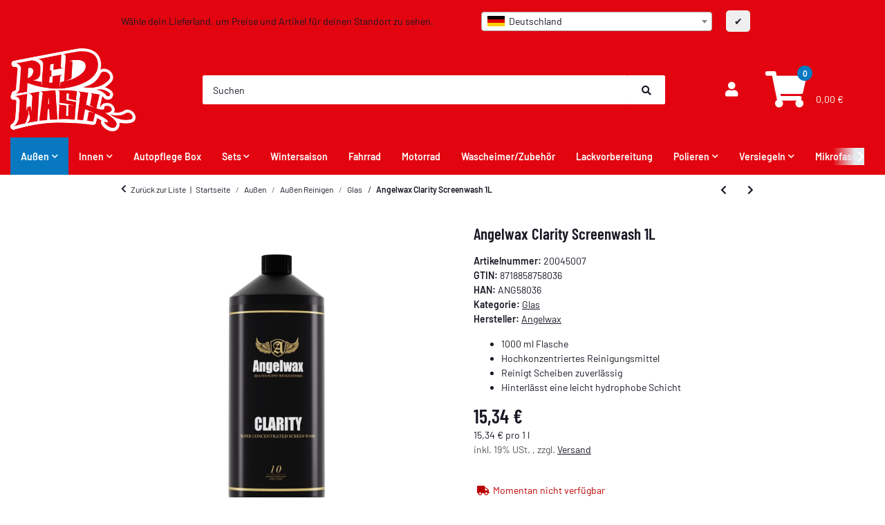

--- FILE ---
content_type: text/html; charset=utf-8
request_url: https://redwash.de/Angelwax-Clarity-1000ml
body_size: 38069
content:
<!DOCTYPE html><html
class="material" lang="de" itemscope itemtype="https://schema.org/ItemPage"><head>
 <script>!function(f,b,e,v,n,t,s){if(f.fbq)return;n=f.fbq=function(){n.callMethod?n.callMethod.apply(n,arguments):n.queue.push(arguments)};if(!f._fbq)f._fbq=n;n.push=n;n.loaded=!0;n.version='2.0';n.queue=[];t=b.createElement(e);t.async=!0;t.src=v;s=b.getElementsByTagName(e)[0];s.parentNode.insertBefore(t,s)}(window,document,'script','https://connect.facebook.net/en_US/fbevents.js');fbq('init','275574507272890');fbq('track','PageView');</script> <noscript><img
height="1" width="1" style="display:none" src="https://www.facebook.com/tr?id=275574507272890&amp;ev=PageView&amp;noscript=1"></noscript>  <script type="text/javascript">window.dataLayer=window.dataLayer||[];function gtag(){dataLayer.push(arguments);}
gtag('consent','default',{ad_storage:'denied',ad_user_data:'denied',ad_personalization:'denied',analytics_storage:'denied',functionality_storage:'denied',personalization_storage:'denied',security_storage:'denied',wait_for_update:2000});</script> <script async data-src="https://www.googletagmanager.com/gtag/js" data-service_id="8b36e9207c24c76e6719268e49201d94"></script><script id="ws_gt_globalSiteTag" type="application/javascript">window.dataLayer=window.dataLayer||[];function gtag(){dataLayer.push(arguments);}
gtag('js',new Date());gtag('set',{'language':'de'});</script> <script type="application/javascript">if(typeof gtag=='function'){gtag('config','AW-')};</script> <script type="application/javascript">if(typeof gtag=='function'){gtag('config','G-DVWNKFK8XJ',{'anonymize_ip':true,})};</script> <meta
http-equiv="content-type" content="text/html; charset=utf-8"><meta
name="description" itemprop="description" content="hochkonzentriertes Reinigungsmittel für die Scheibenwaschanlage"><meta
name="keywords" itemprop="keywords" content="Reinigungsmittel auto reinigung fahrzeugoberfläche scheibenwaschanlage"><meta
name="viewport" content="width=device-width, initial-scale=1.0, maximum-scale=3.0"><meta
http-equiv="X-UA-Compatible" content="IE=edge"><meta
name="robots" content="index, follow"><meta
name="theme-vendor" content="Themeart"><meta
itemprop="url" content="https://redwash.de/Angelwax-Clarity-1000ml"><meta
property="og:type" content="website"><meta
property="og:site_name" content="Angelwax Clarity 1000ml, 15,34 €"><meta
property="og:title" content="Angelwax Clarity 1000ml, 15,34 €"><meta
property="og:description" content="hochkonzentriertes Reinigungsmittel für die Scheibenwaschanlage"><meta
property="og:url" content="https://redwash.de/Angelwax-Clarity-1000ml"><meta
itemprop="image" content="https://redwash.de/media/image/product/42388/lg/angelwax-clarity-1000ml.jpg"><meta
property="og:image" content="https://redwash.de/media/image/product/42388/lg/angelwax-clarity-1000ml.jpg"><meta
property="og:image:width" content="1200"><meta
property="og:image:height" content="1200"><title
itemprop="name">Angelwax Clarity 1000ml, 15,34 €</title><link
rel="canonical" href="https://redwash.de/Angelwax-Clarity-1000ml"><link
rel="icon" href="https://redwash.de/favicon.ico" sizes="48x48"><link
rel="icon" href="https://redwash.de/favicon.svg" sizes="any" type="image/svg+xml"><link
rel="apple-touch-icon" href="https://redwash.de/apple-touch-icon.png"><link
rel="manifest" href="https://redwash.de/site.webmanifest"><meta
name="msapplication-TileImage" content="https://redwash.de/mstile-144x144.png"><link
rel="preload" href="https://redwash.de/templates/Material/themes/base/fonts/barlow/Barlow-Regular.woff2" as="font" type="font/woff2" crossorigin><link
rel="preload" href="https://redwash.de/templates/Material/themes/base/fonts/barlow/Barlow-SemiBold.woff2" as="font" type="font/woff2" crossorigin><link
rel="preload" href="https://redwash.de/templates/Material/themes/base/fonts/barlow/BarlowCondensed-SemiBold.woff2" as="font" type="font/woff2" crossorigin><link
rel="preload" href="https://redwash.de/templates/Material/themes/base/fontawesome/webfonts/fa-solid-900.woff2" as="font" type="font/woff2" crossorigin><link
rel="preload" href="https://redwash.de/templates/Material/themes/base/fontawesome/webfonts/fa-regular-400.woff2" as="font" type="font/woff2" crossorigin><style id="criticalCSS">html{font-size:15px}:root{--blue:#007bff;--indigo:#6610f2;--purple:#6f42c1;--pink:#e83e8c;--red:#dc3545;--orange:#fd7e14;--yellow:#ffc107;--green:#03b452;--teal:#20c997;--cyan:#17a2b8;--white:#fff;--gray:#707070;--gray-dark:#343a40;--primary:#526d82;--secondary:#ccc;--success:#1c871e;--info:#525252;--warning:#f39932;--danger:#b90000;--light:#f5f7fa;--dark:#525252;--gray:#707070;--gray-light:#f5f7fa;--gray-medium:#ebebeb;--gray-dark:#9b9b9b;--gray-darker:#525252;--breakpoint-xs:0;--breakpoint-sm:576px;--breakpoint-md:768px;--breakpoint-lg:992px;--breakpoint-xl:1300px;--font-family-sans-serif:"Barlow",sans-serif;--font-family-monospace:SFMono-Regular,Menlo,Monaco,Consolas,"Liberation Mono","Courier New",monospace}*,*:before,*:after{box-sizing:border-box}html{font-family:sans-serif;line-height:1.15;-webkit-text-size-adjust:100%;-webkit-tap-highlight-color:rgba(25,24,37,0)}article,aside,figcaption,figure,footer,header,hgroup,main,nav,section{display:block}body{margin:0;font-family:"Barlow",sans-serif;font-size:.9375rem;font-weight:400;line-height:1.5;color:#191825;text-align:left;background-color:#fff}[tabindex="-1"]:focus:not(:focus-visible){outline:0 !important}hr{box-sizing:content-box;height:0;overflow:visible}h1,h2,h3,h4,h5,h6{margin-top:0;margin-bottom:1rem}p{margin-top:0;margin-bottom:1rem}abbr[title],abbr[data-original-title]{text-decoration:underline;text-decoration:underline dotted;cursor:help;border-bottom:0;text-decoration-skip-ink:none}address{margin-bottom:1rem;font-style:normal;line-height:inherit}ol,ul,dl{margin-top:0;margin-bottom:1rem}ol ol,ul ul,ol ul,ul ol{margin-bottom:0}dt{font-weight:600}dd{margin-bottom:.5rem;margin-left:0}blockquote{margin:0 0 1rem}b,strong{font-weight:bolder}small{font-size:80%}sub,sup{position:relative;font-size:75%;line-height:0;vertical-align:baseline}sub{bottom:-.25em}sup{top:-.5em}a{color:#191825;text-decoration:underline;background-color:transparent}a:hover{color:#526d82;text-decoration:none}a:not([href]):not([class]){color:inherit;text-decoration:none}a:not([href]):not([class]):hover{color:inherit;text-decoration:none}pre,code,kbd,samp{font-family:SFMono-Regular,Menlo,Monaco,Consolas,"Liberation Mono","Courier New",monospace;font-size:1em}pre{margin-top:0;margin-bottom:1rem;overflow:auto;-ms-overflow-style:scrollbar}figure{margin:0 0 1rem}img{vertical-align:middle;border-style:none}svg{overflow:hidden;vertical-align:middle}table{border-collapse:collapse}caption{padding-top:.75rem;padding-bottom:.75rem;color:#525252;text-align:left;caption-side:bottom}th{text-align:inherit;text-align:-webkit-match-parent}label{display:inline-block;margin-bottom:.5rem}button{border-radius:0}button:focus:not(:focus-visible){outline:0}input,button,select,optgroup,textarea{margin:0;font-family:inherit;font-size:inherit;line-height:inherit}button,input{overflow:visible}button,select{text-transform:none}[role=button]{cursor:pointer}select{word-wrap:normal}button,[type=button],[type=reset],[type=submit]{-webkit-appearance:button}button:not(:disabled),[type=button]:not(:disabled),[type=reset]:not(:disabled),[type=submit]:not(:disabled){cursor:pointer}button::-moz-focus-inner,[type=button]::-moz-focus-inner,[type=reset]::-moz-focus-inner,[type=submit]::-moz-focus-inner{padding:0;border-style:none}input[type=radio],input[type=checkbox]{box-sizing:border-box;padding:0}textarea{overflow:auto;resize:vertical}fieldset{min-width:0;padding:0;margin:0;border:0}legend{display:block;width:100%;max-width:100%;padding:0;margin-bottom:.5rem;font-size:1.5rem;line-height:inherit;color:inherit;white-space:normal}progress{vertical-align:baseline}[type=number]::-webkit-inner-spin-button,[type=number]::-webkit-outer-spin-button{height:auto}[type=search]{outline-offset:-2px;-webkit-appearance:none}[type=search]::-webkit-search-decoration{-webkit-appearance:none}::-webkit-file-upload-button{font:inherit;-webkit-appearance:button}output{display:inline-block}summary{display:list-item;cursor:pointer}template{display:none}[hidden]{display:none !important}.img-fluid{max-width:100%;height:auto}.img-thumbnail{padding:.25rem;background-color:#fff;border:1px solid #dee2e6;border-radius:.125rem;box-shadow:0 1px 2px rgba(25,24,37,.075);max-width:100%;height:auto}.figure{display:inline-block}.figure-img{margin-bottom:.5rem;line-height:1}.figure-caption{font-size:90%;color:#707070}code{font-size:87.5%;color:#e83e8c;word-wrap:break-word}a>code{color:inherit}kbd{padding:.2rem .4rem;font-size:87.5%;color:#fff;background-color:#212529;border-radius:.125rem;box-shadow:inset 0 -.1rem 0 rgba(25,24,37,.25)}kbd kbd{padding:0;font-size:100%;font-weight:600;box-shadow:none}pre{display:block;font-size:87.5%;color:#212529}pre code{font-size:inherit;color:inherit;word-break:normal}.pre-scrollable{max-height:340px;overflow-y:scroll}.container,.container-fluid,.container-sm,.container-md,.container-lg,.container-xl{width:100%;padding-right:1rem;padding-left:1rem;margin-right:auto;margin-left:auto}@media (min-width:576px){.container,.container-sm{max-width:97vw}}@media (min-width:768px){.container,.container-sm,.container-md{max-width:720px}}@media (min-width:992px){.container,.container-sm,.container-md,.container-lg{max-width:960px}}@media (min-width:1300px){.container,.container-sm,.container-md,.container-lg,.container-xl{max-width:1370px}}.row{display:flex;flex-wrap:wrap;margin-right:-1rem;margin-left:-1rem}.no-gutters{margin-right:0;margin-left:0}.no-gutters>.col,.no-gutters>[class*=col-]{padding-right:0;padding-left:0}.col-1,.col-2,.col-3,.col-4,.col-5,.col-6,.col-7,.col-8,.col-9,.col-10,.col-11,.col-12,.col,.col-auto,.col-sm-1,.col-sm-2,.col-sm-3,.col-sm-4,.col-sm-5,.col-sm-6,.col-sm-7,.col-sm-8,.col-sm-9,.col-sm-10,.col-sm-11,.col-sm-12,.col-sm,.col-sm-auto,.col-md-1,.col-md-2,.col-md-3,.col-md-4,.col-md-5,.col-md-6,.col-md-7,.col-md-8,.col-md-9,.col-md-10,.col-md-11,.col-md-12,.col-md,.col-md-auto,.col-lg-1,.col-lg-2,.col-lg-3,.col-lg-4,.col-lg-5,.col-lg-6,.col-lg-7,.col-lg-8,.col-lg-9,.col-lg-10,.col-lg-11,.col-lg-12,.col-lg,.col-lg-auto,.col-xl-1,.col-xl-2,.col-xl-3,.col-xl-4,.col-xl-5,.col-xl-6,.col-xl-7,.col-xl-8,.col-xl-9,.col-xl-10,.col-xl-11,.col-xl-12,.col-xl,.col-xl-auto{position:relative;width:100%;padding-right:1rem;padding-left:1rem}.col{flex-basis:0;flex-grow:1;max-width:100%}.row-cols-1>*{flex:0 0 100%;max-width:100%}.row-cols-2>*{flex:0 0 50%;max-width:50%}.row-cols-3>*{flex:0 0 33.3333333333%;max-width:33.3333333333%}.row-cols-4>*{flex:0 0 25%;max-width:25%}.row-cols-5>*{flex:0 0 20%;max-width:20%}.row-cols-6>*{flex:0 0 16.6666666667%;max-width:16.6666666667%}.col-auto{flex:0 0 auto;width:auto;max-width:100%}.col-1{flex:0 0 8.33333333%;max-width:8.33333333%}.col-2{flex:0 0 16.66666667%;max-width:16.66666667%}.col-3{flex:0 0 25%;max-width:25%}.col-4{flex:0 0 33.33333333%;max-width:33.33333333%}.col-5{flex:0 0 41.66666667%;max-width:41.66666667%}.col-6{flex:0 0 50%;max-width:50%}.col-7{flex:0 0 58.33333333%;max-width:58.33333333%}.col-8{flex:0 0 66.66666667%;max-width:66.66666667%}.col-9{flex:0 0 75%;max-width:75%}.col-10{flex:0 0 83.33333333%;max-width:83.33333333%}.col-11{flex:0 0 91.66666667%;max-width:91.66666667%}.col-12{flex:0 0 100%;max-width:100%}.order-first{order:-1}.order-last{order:13}.order-0{order:0}.order-1{order:1}.order-2{order:2}.order-3{order:3}.order-4{order:4}.order-5{order:5}.order-6{order:6}.order-7{order:7}.order-8{order:8}.order-9{order:9}.order-10{order:10}.order-11{order:11}.order-12{order:12}.offset-1{margin-left:8.33333333%}.offset-2{margin-left:16.66666667%}.offset-3{margin-left:25%}.offset-4{margin-left:33.33333333%}.offset-5{margin-left:41.66666667%}.offset-6{margin-left:50%}.offset-7{margin-left:58.33333333%}.offset-8{margin-left:66.66666667%}.offset-9{margin-left:75%}.offset-10{margin-left:83.33333333%}.offset-11{margin-left:91.66666667%}@media (min-width:576px){.col-sm{flex-basis:0;flex-grow:1;max-width:100%}.row-cols-sm-1>*{flex:0 0 100%;max-width:100%}.row-cols-sm-2>*{flex:0 0 50%;max-width:50%}.row-cols-sm-3>*{flex:0 0 33.3333333333%;max-width:33.3333333333%}.row-cols-sm-4>*{flex:0 0 25%;max-width:25%}.row-cols-sm-5>*{flex:0 0 20%;max-width:20%}.row-cols-sm-6>*{flex:0 0 16.6666666667%;max-width:16.6666666667%}.col-sm-auto{flex:0 0 auto;width:auto;max-width:100%}.col-sm-1{flex:0 0 8.33333333%;max-width:8.33333333%}.col-sm-2{flex:0 0 16.66666667%;max-width:16.66666667%}.col-sm-3{flex:0 0 25%;max-width:25%}.col-sm-4{flex:0 0 33.33333333%;max-width:33.33333333%}.col-sm-5{flex:0 0 41.66666667%;max-width:41.66666667%}.col-sm-6{flex:0 0 50%;max-width:50%}.col-sm-7{flex:0 0 58.33333333%;max-width:58.33333333%}.col-sm-8{flex:0 0 66.66666667%;max-width:66.66666667%}.col-sm-9{flex:0 0 75%;max-width:75%}.col-sm-10{flex:0 0 83.33333333%;max-width:83.33333333%}.col-sm-11{flex:0 0 91.66666667%;max-width:91.66666667%}.col-sm-12{flex:0 0 100%;max-width:100%}.order-sm-first{order:-1}.order-sm-last{order:13}.order-sm-0{order:0}.order-sm-1{order:1}.order-sm-2{order:2}.order-sm-3{order:3}.order-sm-4{order:4}.order-sm-5{order:5}.order-sm-6{order:6}.order-sm-7{order:7}.order-sm-8{order:8}.order-sm-9{order:9}.order-sm-10{order:10}.order-sm-11{order:11}.order-sm-12{order:12}.offset-sm-0{margin-left:0}.offset-sm-1{margin-left:8.33333333%}.offset-sm-2{margin-left:16.66666667%}.offset-sm-3{margin-left:25%}.offset-sm-4{margin-left:33.33333333%}.offset-sm-5{margin-left:41.66666667%}.offset-sm-6{margin-left:50%}.offset-sm-7{margin-left:58.33333333%}.offset-sm-8{margin-left:66.66666667%}.offset-sm-9{margin-left:75%}.offset-sm-10{margin-left:83.33333333%}.offset-sm-11{margin-left:91.66666667%}}@media (min-width:768px){.col-md{flex-basis:0;flex-grow:1;max-width:100%}.row-cols-md-1>*{flex:0 0 100%;max-width:100%}.row-cols-md-2>*{flex:0 0 50%;max-width:50%}.row-cols-md-3>*{flex:0 0 33.3333333333%;max-width:33.3333333333%}.row-cols-md-4>*{flex:0 0 25%;max-width:25%}.row-cols-md-5>*{flex:0 0 20%;max-width:20%}.row-cols-md-6>*{flex:0 0 16.6666666667%;max-width:16.6666666667%}.col-md-auto{flex:0 0 auto;width:auto;max-width:100%}.col-md-1{flex:0 0 8.33333333%;max-width:8.33333333%}.col-md-2{flex:0 0 16.66666667%;max-width:16.66666667%}.col-md-3{flex:0 0 25%;max-width:25%}.col-md-4{flex:0 0 33.33333333%;max-width:33.33333333%}.col-md-5{flex:0 0 41.66666667%;max-width:41.66666667%}.col-md-6{flex:0 0 50%;max-width:50%}.col-md-7{flex:0 0 58.33333333%;max-width:58.33333333%}.col-md-8{flex:0 0 66.66666667%;max-width:66.66666667%}.col-md-9{flex:0 0 75%;max-width:75%}.col-md-10{flex:0 0 83.33333333%;max-width:83.33333333%}.col-md-11{flex:0 0 91.66666667%;max-width:91.66666667%}.col-md-12{flex:0 0 100%;max-width:100%}.order-md-first{order:-1}.order-md-last{order:13}.order-md-0{order:0}.order-md-1{order:1}.order-md-2{order:2}.order-md-3{order:3}.order-md-4{order:4}.order-md-5{order:5}.order-md-6{order:6}.order-md-7{order:7}.order-md-8{order:8}.order-md-9{order:9}.order-md-10{order:10}.order-md-11{order:11}.order-md-12{order:12}.offset-md-0{margin-left:0}.offset-md-1{margin-left:8.33333333%}.offset-md-2{margin-left:16.66666667%}.offset-md-3{margin-left:25%}.offset-md-4{margin-left:33.33333333%}.offset-md-5{margin-left:41.66666667%}.offset-md-6{margin-left:50%}.offset-md-7{margin-left:58.33333333%}.offset-md-8{margin-left:66.66666667%}.offset-md-9{margin-left:75%}.offset-md-10{margin-left:83.33333333%}.offset-md-11{margin-left:91.66666667%}}@media (min-width:992px){.col-lg{flex-basis:0;flex-grow:1;max-width:100%}.row-cols-lg-1>*{flex:0 0 100%;max-width:100%}.row-cols-lg-2>*{flex:0 0 50%;max-width:50%}.row-cols-lg-3>*{flex:0 0 33.3333333333%;max-width:33.3333333333%}.row-cols-lg-4>*{flex:0 0 25%;max-width:25%}.row-cols-lg-5>*{flex:0 0 20%;max-width:20%}.row-cols-lg-6>*{flex:0 0 16.6666666667%;max-width:16.6666666667%}.col-lg-auto{flex:0 0 auto;width:auto;max-width:100%}.col-lg-1{flex:0 0 8.33333333%;max-width:8.33333333%}.col-lg-2{flex:0 0 16.66666667%;max-width:16.66666667%}.col-lg-3{flex:0 0 25%;max-width:25%}.col-lg-4{flex:0 0 33.33333333%;max-width:33.33333333%}.col-lg-5{flex:0 0 41.66666667%;max-width:41.66666667%}.col-lg-6{flex:0 0 50%;max-width:50%}.col-lg-7{flex:0 0 58.33333333%;max-width:58.33333333%}.col-lg-8{flex:0 0 66.66666667%;max-width:66.66666667%}.col-lg-9{flex:0 0 75%;max-width:75%}.col-lg-10{flex:0 0 83.33333333%;max-width:83.33333333%}.col-lg-11{flex:0 0 91.66666667%;max-width:91.66666667%}.col-lg-12{flex:0 0 100%;max-width:100%}.order-lg-first{order:-1}.order-lg-last{order:13}.order-lg-0{order:0}.order-lg-1{order:1}.order-lg-2{order:2}.order-lg-3{order:3}.order-lg-4{order:4}.order-lg-5{order:5}.order-lg-6{order:6}.order-lg-7{order:7}.order-lg-8{order:8}.order-lg-9{order:9}.order-lg-10{order:10}.order-lg-11{order:11}.order-lg-12{order:12}.offset-lg-0{margin-left:0}.offset-lg-1{margin-left:8.33333333%}.offset-lg-2{margin-left:16.66666667%}.offset-lg-3{margin-left:25%}.offset-lg-4{margin-left:33.33333333%}.offset-lg-5{margin-left:41.66666667%}.offset-lg-6{margin-left:50%}.offset-lg-7{margin-left:58.33333333%}.offset-lg-8{margin-left:66.66666667%}.offset-lg-9{margin-left:75%}.offset-lg-10{margin-left:83.33333333%}.offset-lg-11{margin-left:91.66666667%}}@media (min-width:1300px){.col-xl{flex-basis:0;flex-grow:1;max-width:100%}.row-cols-xl-1>*{flex:0 0 100%;max-width:100%}.row-cols-xl-2>*{flex:0 0 50%;max-width:50%}.row-cols-xl-3>*{flex:0 0 33.3333333333%;max-width:33.3333333333%}.row-cols-xl-4>*{flex:0 0 25%;max-width:25%}.row-cols-xl-5>*{flex:0 0 20%;max-width:20%}.row-cols-xl-6>*{flex:0 0 16.6666666667%;max-width:16.6666666667%}.col-xl-auto{flex:0 0 auto;width:auto;max-width:100%}.col-xl-1{flex:0 0 8.33333333%;max-width:8.33333333%}.col-xl-2{flex:0 0 16.66666667%;max-width:16.66666667%}.col-xl-3{flex:0 0 25%;max-width:25%}.col-xl-4{flex:0 0 33.33333333%;max-width:33.33333333%}.col-xl-5{flex:0 0 41.66666667%;max-width:41.66666667%}.col-xl-6{flex:0 0 50%;max-width:50%}.col-xl-7{flex:0 0 58.33333333%;max-width:58.33333333%}.col-xl-8{flex:0 0 66.66666667%;max-width:66.66666667%}.col-xl-9{flex:0 0 75%;max-width:75%}.col-xl-10{flex:0 0 83.33333333%;max-width:83.33333333%}.col-xl-11{flex:0 0 91.66666667%;max-width:91.66666667%}.col-xl-12{flex:0 0 100%;max-width:100%}.order-xl-first{order:-1}.order-xl-last{order:13}.order-xl-0{order:0}.order-xl-1{order:1}.order-xl-2{order:2}.order-xl-3{order:3}.order-xl-4{order:4}.order-xl-5{order:5}.order-xl-6{order:6}.order-xl-7{order:7}.order-xl-8{order:8}.order-xl-9{order:9}.order-xl-10{order:10}.order-xl-11{order:11}.order-xl-12{order:12}.offset-xl-0{margin-left:0}.offset-xl-1{margin-left:8.33333333%}.offset-xl-2{margin-left:16.66666667%}.offset-xl-3{margin-left:25%}.offset-xl-4{margin-left:33.33333333%}.offset-xl-5{margin-left:41.66666667%}.offset-xl-6{margin-left:50%}.offset-xl-7{margin-left:58.33333333%}.offset-xl-8{margin-left:66.66666667%}.offset-xl-9{margin-left:75%}.offset-xl-10{margin-left:83.33333333%}.offset-xl-11{margin-left:91.66666667%}}.nav{display:flex;flex-wrap:wrap;padding-left:0;margin-bottom:0;list-style:none}.nav-link{display:block;padding:1rem;text-decoration:none}.nav-link:hover,.nav-link:focus{text-decoration:none}.nav-link.disabled{color:#707070;pointer-events:none;cursor:default}.nav-tabs{border-bottom:1px solid #dee2e6}.nav-tabs .nav-link{margin-bottom:-1px;background-color:transparent;border:1px solid transparent;border-top-left-radius:0;border-top-right-radius:0}.nav-tabs .nav-link:hover,.nav-tabs .nav-link:focus{isolation:isolate;border-color:transparent}.nav-tabs .nav-link.disabled{color:#707070;background-color:transparent;border-color:transparent}.nav-tabs .nav-link.active,.nav-tabs .nav-item.show .nav-link{color:#191825;background-color:transparent;border-color:#526d82}.nav-tabs .dropdown-menu{margin-top:-1px;border-top-left-radius:0;border-top-right-radius:0}.nav-pills .nav-link{background:0 0;border:0;border-radius:.125rem}.nav-pills .nav-link.active,.nav-pills .show>.nav-link{color:#fff;background-color:#526d82}.nav-fill>.nav-link,.nav-fill .nav-item{flex:1 1 auto;text-align:center}.nav-justified>.nav-link,.nav-justified .nav-item{flex-basis:0;flex-grow:1;text-align:center}.tab-content>.tab-pane{display:none}.tab-content>.active{display:block}.navbar{position:relative;display:flex;flex-wrap:wrap;align-items:center;justify-content:space-between;padding:.4rem 1rem}.navbar .container,.navbar .container-fluid,.navbar .container-sm,.navbar .container-md,.navbar .container-lg,.navbar .container-xl,.navbar>.container-sm,.navbar>.container-md,.navbar>.container-lg,.navbar>.container-xl{display:flex;flex-wrap:wrap;align-items:center;justify-content:space-between}.navbar-brand{display:inline-block;padding-top:.859375rem;padding-bottom:.859375rem;margin-right:1rem;font-size:1.125rem;line-height:inherit;white-space:nowrap}.navbar-brand:hover,.navbar-brand:focus{text-decoration:none}.navbar-nav{display:flex;flex-direction:column;padding-left:0;margin-bottom:0;list-style:none}.navbar-nav .nav-link{padding-right:0;padding-left:0}.navbar-nav .dropdown-menu{position:static;float:none}.navbar-text{display:inline-block;padding-top:1rem;padding-bottom:1rem}.navbar-collapse{flex-basis:100%;flex-grow:1;align-items:center}.navbar-toggler{padding:.25rem .75rem;font-size:1.125rem;line-height:1;background-color:transparent;border:1px solid transparent;border-radius:.125rem}.navbar-toggler:hover,.navbar-toggler:focus{text-decoration:none}.navbar-toggler-icon{display:inline-block;width:1.5em;height:1.5em;vertical-align:middle;content:"";background:50%/100% 100% no-repeat}.navbar-nav-scroll{max-height:75vh;overflow-y:auto}@media (max-width:575.98px){.navbar-expand-sm>.container,.navbar-expand-sm>.container-fluid,.navbar-expand-sm>.container-sm,.navbar-expand-sm>.container-md,.navbar-expand-sm>.container-lg,.navbar-expand-sm>.container-xl{padding-right:0;padding-left:0}}@media (min-width:576px){.navbar-expand-sm{flex-flow:row nowrap;justify-content:flex-start}.navbar-expand-sm .navbar-nav{flex-direction:row}.navbar-expand-sm .navbar-nav .dropdown-menu{position:absolute}.navbar-expand-sm .navbar-nav .nav-link{padding-right:1rem;padding-left:1rem}.navbar-expand-sm>.container,.navbar-expand-sm>.container-fluid,.navbar-expand-sm>.container-sm,.navbar-expand-sm>.container-md,.navbar-expand-sm>.container-lg,.navbar-expand-sm>.container-xl{flex-wrap:nowrap}.navbar-expand-sm .navbar-nav-scroll{overflow:visible}.navbar-expand-sm .navbar-collapse{display:flex !important;flex-basis:auto}.navbar-expand-sm .navbar-toggler{display:none}}@media (max-width:767.98px){.navbar-expand-md>.container,.navbar-expand-md>.container-fluid,.navbar-expand-md>.container-sm,.navbar-expand-md>.container-md,.navbar-expand-md>.container-lg,.navbar-expand-md>.container-xl{padding-right:0;padding-left:0}}@media (min-width:768px){.navbar-expand-md{flex-flow:row nowrap;justify-content:flex-start}.navbar-expand-md .navbar-nav{flex-direction:row}.navbar-expand-md .navbar-nav .dropdown-menu{position:absolute}.navbar-expand-md .navbar-nav .nav-link{padding-right:1rem;padding-left:1rem}.navbar-expand-md>.container,.navbar-expand-md>.container-fluid,.navbar-expand-md>.container-sm,.navbar-expand-md>.container-md,.navbar-expand-md>.container-lg,.navbar-expand-md>.container-xl{flex-wrap:nowrap}.navbar-expand-md .navbar-nav-scroll{overflow:visible}.navbar-expand-md .navbar-collapse{display:flex !important;flex-basis:auto}.navbar-expand-md .navbar-toggler{display:none}}@media (max-width:991.98px){.navbar-expand-lg>.container,.navbar-expand-lg>.container-fluid,.navbar-expand-lg>.container-sm,.navbar-expand-lg>.container-md,.navbar-expand-lg>.container-lg,.navbar-expand-lg>.container-xl{padding-right:0;padding-left:0}}@media (min-width:992px){.navbar-expand-lg{flex-flow:row nowrap;justify-content:flex-start}.navbar-expand-lg .navbar-nav{flex-direction:row}.navbar-expand-lg .navbar-nav .dropdown-menu{position:absolute}.navbar-expand-lg .navbar-nav .nav-link{padding-right:1rem;padding-left:1rem}.navbar-expand-lg>.container,.navbar-expand-lg>.container-fluid,.navbar-expand-lg>.container-sm,.navbar-expand-lg>.container-md,.navbar-expand-lg>.container-lg,.navbar-expand-lg>.container-xl{flex-wrap:nowrap}.navbar-expand-lg .navbar-nav-scroll{overflow:visible}.navbar-expand-lg .navbar-collapse{display:flex !important;flex-basis:auto}.navbar-expand-lg .navbar-toggler{display:none}}@media (max-width:1299.98px){.navbar-expand-xl>.container,.navbar-expand-xl>.container-fluid,.navbar-expand-xl>.container-sm,.navbar-expand-xl>.container-md,.navbar-expand-xl>.container-lg,.navbar-expand-xl>.container-xl{padding-right:0;padding-left:0}}@media (min-width:1300px){.navbar-expand-xl{flex-flow:row nowrap;justify-content:flex-start}.navbar-expand-xl .navbar-nav{flex-direction:row}.navbar-expand-xl .navbar-nav .dropdown-menu{position:absolute}.navbar-expand-xl .navbar-nav .nav-link{padding-right:1rem;padding-left:1rem}.navbar-expand-xl>.container,.navbar-expand-xl>.container-fluid,.navbar-expand-xl>.container-sm,.navbar-expand-xl>.container-md,.navbar-expand-xl>.container-lg,.navbar-expand-xl>.container-xl{flex-wrap:nowrap}.navbar-expand-xl .navbar-nav-scroll{overflow:visible}.navbar-expand-xl .navbar-collapse{display:flex !important;flex-basis:auto}.navbar-expand-xl .navbar-toggler{display:none}}.navbar-expand{flex-flow:row nowrap;justify-content:flex-start}.navbar-expand>.container,.navbar-expand>.container-fluid,.navbar-expand>.container-sm,.navbar-expand>.container-md,.navbar-expand>.container-lg,.navbar-expand>.container-xl{padding-right:0;padding-left:0}.navbar-expand .navbar-nav{flex-direction:row}.navbar-expand .navbar-nav .dropdown-menu{position:absolute}.navbar-expand .navbar-nav .nav-link{padding-right:1rem;padding-left:1rem}.navbar-expand>.container,.navbar-expand>.container-fluid,.navbar-expand>.container-sm,.navbar-expand>.container-md,.navbar-expand>.container-lg,.navbar-expand>.container-xl{flex-wrap:nowrap}.navbar-expand .navbar-nav-scroll{overflow:visible}.navbar-expand .navbar-collapse{display:flex !important;flex-basis:auto}.navbar-expand .navbar-toggler{display:none}.navbar-light .navbar-brand{color:rgba(25,24,37,.9)}.navbar-light .navbar-brand:hover,.navbar-light .navbar-brand:focus{color:rgba(25,24,37,.9)}.navbar-light .navbar-nav .nav-link{color:#525252}.navbar-light .navbar-nav .nav-link:hover,.navbar-light .navbar-nav .nav-link:focus{color:#526d82}.navbar-light .navbar-nav .nav-link.disabled{color:rgba(25,24,37,.3)}.navbar-light .navbar-nav .show>.nav-link,.navbar-light .navbar-nav .active>.nav-link,.navbar-light .navbar-nav .nav-link.show,.navbar-light .navbar-nav .nav-link.active{color:rgba(25,24,37,.9)}.navbar-light .navbar-toggler{color:#525252;border-color:rgba(25,24,37,.1)}.navbar-light .navbar-toggler-icon{background-image:url("data:image/svg+xml,%3csvg xmlns='http://www.w3.org/2000/svg' width='30' height='30' viewBox='0 0 30 30'%3e%3cpath stroke='%23525252' stroke-linecap='round' stroke-miterlimit='10' stroke-width='2' d='M4 7h22M4 15h22M4 23h22'/%3e%3c/svg%3e")}.navbar-light .navbar-text{color:#525252}.navbar-light .navbar-text a{color:rgba(25,24,37,.9)}.navbar-light .navbar-text a:hover,.navbar-light .navbar-text a:focus{color:rgba(25,24,37,.9)}.navbar-dark .navbar-brand{color:#fff}.navbar-dark .navbar-brand:hover,.navbar-dark .navbar-brand:focus{color:#fff}.navbar-dark .navbar-nav .nav-link{color:rgba(255,255,255,.5)}.navbar-dark .navbar-nav .nav-link:hover,.navbar-dark .navbar-nav .nav-link:focus{color:rgba(255,255,255,.75)}.navbar-dark .navbar-nav .nav-link.disabled{color:rgba(255,255,255,.25)}.navbar-dark .navbar-nav .show>.nav-link,.navbar-dark .navbar-nav .active>.nav-link,.navbar-dark .navbar-nav .nav-link.show,.navbar-dark .navbar-nav .nav-link.active{color:#fff}.navbar-dark .navbar-toggler{color:rgba(255,255,255,.5);border-color:rgba(255,255,255,.1)}.navbar-dark .navbar-toggler-icon{background-image:url("data:image/svg+xml,%3csvg xmlns='http://www.w3.org/2000/svg' width='30' height='30' viewBox='0 0 30 30'%3e%3cpath stroke='rgba%28255, 255, 255, 0.5%29' stroke-linecap='round' stroke-miterlimit='10' stroke-width='2' d='M4 7h22M4 15h22M4 23h22'/%3e%3c/svg%3e")}.navbar-dark .navbar-text{color:rgba(255,255,255,.5)}.navbar-dark .navbar-text a{color:#fff}.navbar-dark .navbar-text a:hover,.navbar-dark .navbar-text a:focus{color:#fff}.pagination-sm .page-item.active .page-link:after,.pagination-sm .page-item.active .page-text:after{left:.375rem;right:.375rem}.pagination-lg .page-item.active .page-link:after,.pagination-lg .page-item.active .page-text:after{left:1.125rem;right:1.125rem}.page-item{position:relative}.page-item.active{font-weight:600}.page-item.active .page-link:after,.page-item.active .page-text:after{content:"";position:absolute;left:.5625rem;bottom:0;right:.5625rem;border-bottom:2px solid #526d82}@media (min-width:768px){.dropdown-item.page-item{background-color:transparent}}.page-link,.page-text{text-decoration:none}.pagination{margin-bottom:0;justify-content:space-between;align-items:center}@media (min-width:768px){.pagination{justify-content:normal}.pagination .dropdown>.btn{display:none}.pagination .dropdown-menu{background-color:#f8f8f8;position:static !important;transform:none !important;display:flex;margin:0;padding:0;border:0;min-width:auto}.pagination .dropdown-item{width:auto;display:inline-block;padding:0}.pagination .dropdown-item.active{background-color:transparent;color:#191825}.pagination .dropdown-item:hover{background-color:transparent}.pagination .pagination-site{display:none}}@media (max-width:767.98px){.pagination .dropdown-item{padding:0}.pagination .dropdown-item.active .page-link,.pagination .dropdown-item.active .page-text,.pagination .dropdown-item:active .page-link,.pagination .dropdown-item:active .page-text{color:#525252}}.pagination.btn-group>li:first-child .btn{border-top-right-radius:0;border-bottom-right-radius:0}.pagination.btn-group>li:last-child .btn{border-top-left-radius:0;border-bottom-left-radius:0}.pagination.btn-group>li.dropdown .btn{border-radius:0}.pagination.btn-group .btn{margin-right:-1px}.productlist-page-nav{align-items:center}.productlist-page-nav .pagination{margin:0}.productlist-page-nav .displayoptions{margin-bottom:1rem}@media (min-width:768px){.productlist-page-nav .displayoptions{margin-bottom:0}}.productlist-page-nav .displayoptions .btn-group+.btn-group+.btn-group{margin-left:.5rem}.productlist-page-nav .result-option-wrapper{margin-right:.5rem}.productlist-page-nav .productlist-item-info{margin-bottom:.5rem;margin-left:auto;margin-right:auto;display:flex}@media (min-width:768px){.productlist-page-nav .productlist-item-info{margin-right:0;margin-bottom:0}.productlist-page-nav .productlist-item-info.productlist-item-border{border-right:1px solid #ebebeb;padding-right:1rem}}.productlist-page-nav.productlist-page-nav-header-m{margin-top:3rem}@media (min-width:768px){.productlist-page-nav.productlist-page-nav-header-m{margin-top:2rem}.productlist-page-nav.productlist-page-nav-header-m>.col{margin-top:0}}.productlist-page-nav-bottom{margin-bottom:2rem}.pagination-wrapper{margin-bottom:1rem;align-items:center;border-top:1px solid #f5f7fa;border-bottom:1px solid #f5f7fa;padding-top:.5rem;padding-bottom:.5rem}.pagination-wrapper .pagination-entries{font-weight:600;margin-bottom:1rem}@media (min-width:768px){.pagination-wrapper .pagination-entries{margin-bottom:0}}.pagination-wrapper .pagination-selects{margin-left:auto;margin-top:1rem}@media (min-width:768px){.pagination-wrapper .pagination-selects{margin-left:0;margin-top:0}}.pagination-wrapper .pagination-selects .pagination-selects-entries{margin-bottom:1rem}@media (min-width:768px){.pagination-wrapper .pagination-selects .pagination-selects-entries{margin-right:1rem;margin-bottom:0}}.pagination-no-wrapper{border:0;padding-top:0;padding-bottom:0}.fa,.fas,.far,.fal{display:inline-block}.fa-list-alt:before{content:'\f03a' !important;font-family:"Font Awesome 5 Free" !important;font-weight:900}h1,h2,h3,h4,h5,h6,.h1,.h2,.h3,.productlist-filter-headline,aside .box .btn.dropdown-toggle,.sidepanel-left .box-normal .box-normal-link,.h4,.h5,.h6{margin-bottom:1rem;font-family:"Barlow Condensed",sans-serif;font-weight:600;line-height:1.2;color:#191825}h1,.h1{font-size:1.875rem}h2,.h2{font-size:1.5rem}h3,.h3,.productlist-filter-headline,aside .box .btn.dropdown-toggle,.sidepanel-left .box-normal .box-normal-link{font-size:1.1875rem}h4,.h4{font-size:.9375rem}h5,.h5{font-size:.9375rem}h6,.h6{font-size:.9375rem}.banner .img-fluid{width:100%}.label-slide .form-group:not(.exclude-from-label-slide):not(.checkbox) label{display:none}.modal{display:none}.carousel-thumbnails .slick-arrow{opacity:0}.consent-modal:not(.active){display:none}.consent-banner-icon{width:1em;height:1em}.mini>#consent-banner{display:none}html{overflow-y:scroll}.dropdown-menu{display:none}.dropdown-toggle:after{content:"";margin-left:.5rem;display:inline-block}.list-unstyled,.list-icons{padding-left:0;list-style:none}.input-group{position:relative;display:flex;flex-wrap:wrap;align-items:stretch;width:100%}.input-group>.form-control{flex:1 1 auto;width:1%}.mb-5,.my-5{margin-bottom:2rem !important}.mr-3,.mx-3{margin-right:1rem !important}.pl-3,.px-3{padding-left:1rem !important}.pr-3,.px-3{padding-right:1rem !important}.pb-2,.py-2{padding-bottom:.5rem !important}.pt-2,.py-2{padding-top:.5rem !important}@media (min-width:1300px){.is-boxed body{background-color:#ebebeb;max-width:1370px;margin:1rem auto;box-shadow:0 .5rem 1rem rgba(25,24,37,.15)}.is-boxed .container,.is-boxed .container-fluid,.is-boxed .container-sm,.is-boxed .container-md,.is-boxed .container-lg,.is-boxed .container-xl{padding-left:2rem;padding-right:2rem}.is-boxed :is(div.topbar-wrapper){border-radius:.125rem .125rem 0 0}.is-boxed #copyright{border-radius:0 0 .125rem .125rem}}.container-fluid-xl{max-width:1370px}.nav-dividers .nav-item{position:relative}.nav-dividers .nav-item:not(:last-child):after{content:"";position:absolute;right:0;top:1rem;height:calc(100% - 2rem);border-right:.0625rem solid currentColor}.nav-link{text-decoration:none}.nav-scrollbar{overflow:hidden;display:flex;align-items:center}.nav-scrollbar .nav,.nav-scrollbar .navbar-nav{flex-wrap:nowrap}.nav-scrollbar .nav-item{white-space:nowrap}.nav-scrollbar-inner{overflow-x:auto;align-self:flex-start}#shop-nav{align-items:center;flex-shrink:0;margin-left:auto}@media (max-width:767.98px){#shop-nav .nav-link{padding-left:.7rem;padding-right:.7rem}}.search-wrapper{width:100%}@media (min-width:992px){header.full-width-mega .search-wrapper{width:90%;margin:auto}}.has-left-sidebar .breadcrumb-container{padding-left:0;padding-right:0}.breadcrumb{display:flex;flex-wrap:wrap;padding:.5rem 0;margin-bottom:0;list-style:none;background-color:transparent;border-radius:0}.breadcrumb-item+.breadcrumb-item{padding-left:.5rem}.breadcrumb-item+.breadcrumb-item:before{display:inline-block;padding-right:.5rem;color:#707070;content:"/"}.breadcrumb-item.active{color:#525252;font-weight:600}.breadcrumb-item.first:before{display:none}.breadcrumb-wrapper{margin-bottom:2rem}.breadcrumb{font-size:.8125rem}.breadcrumb a{text-decoration:none}.breadcrumb-back{padding-right:1rem;margin-right:1rem;border-right:1px solid #ebebeb}.breadcrumb-item{display:none}@media (min-width:768px){.breadcrumb-item{display:flex}}@media (min-width:768px){.breadcrumb-arrow{display:none}}.topbar-wrapper{background-color:#f8f8f8;position:relative;z-index:1021;flex-direction:row-reverse;color:#191825}.topbar-wrapper a:not(.dropdown-item):not(.btn){color:#191825}.topbar-wrapper a:not(.dropdown-item):not(.btn):hover{color:#526d82}.topbar-wrapper>.flex-row-reverse{justify-content:space-between}.topbar-wrapper .nav-dividers .nav-item:not(:last-child):after{display:none;color:rgba(25,24,37,.7)}.topbar-wrapper .nav-link{padding-top:.65rem;padding-bottom:.65rem}.topbar-wrapper .topbar-note .nav-link{padding-left:0}header{background-color:#e5eaee;color:#191825}header a:not(.dropdown-item):not(.btn){text-decoration:none;color:#191825}header a:not(.dropdown-item):not(.btn):hover{color:#526d82}.search-wrapper .form-control{background-color:#fff;border-color:#fff}.search-wrapper .form-control:focus{border-color:#fff}.search-wrapper .btn-secondary{color:#191825;background-color:#fff;border-color:#fff}.img-aspect-ratio{width:100%;height:auto}header{position:relative;z-index:1020}header .form-control,header .form-control:focus{background-color:#fff;color:#525252}header .text-label{display:none;padding-left:.5rem}header .navbar-wrapper{background-color:#e5eaee}@media (min-width:992px){header .account-icon-dropdown .text-label{display:inline-block}header .menu-multiple-rows-scroll .navbar,header .menu-multiple-rows-multiple .navbar{background-color:#8696a3;border-radius:.125rem}header .menu-multiple-rows-scroll .navbar .navbar-nav>.nav-item>.nav-link,header .menu-multiple-rows-multiple .navbar .navbar-nav>.nav-item>.nav-link{color:#fff}header:not(.affix) .menu-multiple-rows-multiple .navbar .navbar-nav>.nav-item.order-1>.nav-link{border-radius:.125rem 0 0 .125rem}header:not(.affix) .menu-multiple-rows-multiple .navbar .navbar-nav>.nav-item.ml-lg-auto>.nav-link{border-radius:0 .125rem .125rem 0}}header .navbar{padding:0;position:static;width:100%}@media (min-width:992px){header{padding-bottom:0}header .navbar-brand{margin-right:3rem}}header .navbar-brand{padding-top:.4rem;padding-bottom:.4rem}header .navbar-brand img{height:2rem;width:auto}header .navbar-toggler{color:#525252}header .nav-right .nav-link .fas{font-size:1.1em}@media (min-width:992px){header .nav-right .nav-link .fas{font-size:1.5em}}header .nav-right .dropdown-menu{margin-top:-.03125rem;box-shadow:inset 0 1rem .5625rem -.75rem rgba(25,24,37,.06)}@media (min-width:992px){header .navbar-brand{padding-top:.6rem;padding-bottom:.6rem}header .navbar-brand img{height:3.0625rem}header .navbar-nav>.nav-item .nav{flex-wrap:wrap}header .navbar-nav .nav .nav-link{padding:0}header .navbar-nav .nav .nav-link:after{display:none}header .navbar-nav .dropdown .nav-item{width:100%}header .nav-mobile-body{align-self:flex-start;width:100%}header .nav-scrollbar-inner{width:100%}header .nav-right .nav-link{padding-top:1.5rem;padding-bottom:1.5rem}}.btn{display:inline-block;font-weight:600;color:#191825;text-align:center;vertical-align:middle;user-select:none;background-color:transparent;border:1px solid transparent;padding:.625rem .9375rem;font-size:.9375rem;line-height:1.5;border-radius:.125rem}.btn.disabled,.btn:disabled{opacity:.65;box-shadow:none}.btn:not(:disabled):not(.disabled):active,.btn:not(:disabled):not(.disabled).active{box-shadow:none}.form-control{display:block;width:100%;height:calc(1.5em + 1.25rem + 2px);padding:.625rem .9375rem;font-size:.9375rem;font-weight:400;line-height:1.5;color:#525252;background-color:#fff;background-clip:padding-box;border:1px solid #ccc;border-radius:.125rem;box-shadow:inset 0 1px 1px rgba(25,24,37,.075);transition:border-color .15s ease-in-out,box-shadow .15s ease-in-out}@media (prefers-reduced-motion:reduce){.form-control{transition:none}}.square{display:flex;position:relative}.square:before{content:"";display:inline-block;padding-bottom:100%}#product-offer .product-info ul.info-essential{margin:1rem 0;padding-left:0;list-style:none}.price_wrapper{margin-bottom:1.5rem}.price_wrapper .instead-of,.price_wrapper .productbox-price{display:inline-block}.price_wrapper .price{display:inline-block}.price_wrapper .price.h1{margin-bottom:0}.price_wrapper .bulk-prices{margin-top:1rem}.price_wrapper .bulk-prices .bulk-price{margin-right:.25rem}#product-offer .product-info{border:0}#product-offer .product-info .bordered-top-bottom{padding:1rem;border-top:1px solid #f5f7fa;border-bottom:1px solid #f5f7fa}#product-offer .product-info .shortdesc{margin-bottom:1rem}#product-offer .product-info .product-offer{margin-bottom:2rem}#product-offer .product-info .product-offer>.row{margin-bottom:1rem}#product-offer .product-info .stock-information{align-items:flex-end}#product-offer .product-info .stock-information.stock-information-p{padding-top:1rem}@media (max-width:767.98px){#product-offer .product-info .stock-information{margin-top:1rem}}#product-offer .product-info .question-on-item{margin-left:auto}#product-offer .product-info .question-on-item .question{padding:0}.flex-row-reverse{flex-direction:row-reverse !important}.flex-column{flex-direction:column !important}.justify-content-start{justify-content:flex-start !important}.collapse:not(.show){display:none}.d-none{display:none !important}.d-block{display:block !important}.d-flex{display:flex !important}.d-inline-block{display:inline-block !important}@media (min-width:992px){.d-lg-none{display:none !important}.d-lg-block{display:block !important}.d-lg-flex{display:flex !important}}@media (min-width:768px){.d-md-none{display:none !important}.d-md-block{display:block !important}.d-md-flex{display:flex !important}.d-md-inline-block{display:inline-block !important}}@media (min-width:992px){.justify-content-lg-end{justify-content:flex-end !important}}.list-gallery{display:flex;flex-direction:column}.list-gallery .second-wrapper{position:absolute;top:0;left:0;width:100%;height:100%}.list-gallery img.second{opacity:0}.form-group{margin-bottom:1rem}.btn-secondary{background-color:#ccc;color:#f5f7fa}.btn-outline-secondary{color:#ccc;border-color:#ccc}.btn-group{display:inline-flex}hr{margin-top:1rem;margin-bottom:1rem;border:0;border-top:1px solid rgba(25,24,37,.1)}.badge-circle-1{background-color:#fff}#content{padding-bottom:3rem}#content-wrapper{margin-top:0}#content-wrapper.has-fluid{padding-top:1rem}#content-wrapper:not(.has-fluid){padding-top:1rem}.content-cats-small{margin-bottom:3rem}@media (min-width:768px){.content-cats-small>div{margin-bottom:1rem}}.content-cats-small .sub-categories{display:flex;flex-direction:column;flex-grow:1;flex-basis:auto;align-items:stretch;justify-content:flex-start;height:100%}.content-cats-small .sub-categories .subcategories-image{justify-content:center;align-items:flex-start;margin-bottom:1rem}.content-cats-small:after{display:block;clear:both;content:""}.content-cats-small .outer{margin-bottom:.5rem}.content-cats-small .caption{margin-bottom:.5rem}@media (min-width:768px){.content-cats-small .caption{text-align:center}}.content-cats-small hr{margin-top:1rem;margin-bottom:1rem;padding-left:0;list-style:none}aside h4{margin-bottom:1rem}aside .card{border:none;box-shadow:none;background-color:transparent}aside .card .card-title{margin-bottom:.5rem;font-size:1.5rem;font-weight:600}aside .card.card-default .card-heading{border-bottom:none;padding-left:0;padding-right:0}aside .card.card-default>.card-heading>.card-title{color:#191825;font-weight:600;border-bottom:1px solid #f8f6f4;padding:10px 0}aside .card>.card-body{padding:0}aside .card>.card-body .card-title{font-weight:600}aside .nav-panel .nav{flex-wrap:initial}aside .nav-panel>.nav>.active>.nav-link{color:#526d82;cursor:pointer}aside .nav-panel .active>.nav-link{font-weight:600}aside .nav-panel .nav-link[aria-expanded=true] i.fa-chevron-down{transform:rotate(180deg)}aside .nav-panel .nav-link,aside .nav-panel .nav-item{clear:left}aside .box .nav-link,aside .box .nav a,aside .box .dropdown-menu .dropdown-item{text-decoration:none;white-space:normal}aside .box .nav-link{padding-left:0;padding-right:0}aside .box .snippets-categories-nav-link-child{padding:.5rem}aside .box-monthlynews a .value{text-decoration:underline}aside .box-monthlynews a .value:hover{text-decoration:none}.box-categories .dropdown .collapse,.box-linkgroup .dropdown .collapse{background:#f5f7fa}.box-categories .nav-link{cursor:pointer}.box_login .register{text-decoration:underline}.box_login .register:hover{text-decoration:none}.box_login .register .fa{color:#526d82}.box_login .resetpw{text-decoration:underline}.box_login .resetpw:hover{text-decoration:none}.jqcloud-word.w0{color:#97a7b4;font-size:70%}.jqcloud-word.w1{color:#899caa;font-size:100%}.jqcloud-word.w2{color:#7c90a0;font-size:130%}.jqcloud-word.w3{color:#6e8496;font-size:160%}.jqcloud-word.w4{color:#60798c;font-size:190%}.jqcloud-word.w5{color:#526d82;font-size:220%}.jqcloud-word.w6{color:#4d667b;font-size:250%}.jqcloud-word.w7{color:#495f73;font-size:280%}.jqcloud{line-height:normal;overflow:hidden;position:relative}.jqcloud-word a{color:inherit !important;font-size:inherit !important;text-decoration:none !important}.jqcloud-word a:hover{color:#526d82 !important}.searchcloud{width:100%;height:200px}#footer-boxes .card{background:0 0;border:0}#footer-boxes .card a{text-decoration:none}@media (min-width:992px){.sidepanel-left{padding-right:1.5rem !important}aside .nav-panel .nav .nav .nav{margin-left:.5rem}aside .nav-panel>.nav>.nav-item:not(:last-child)>.nav-link{padding-top:.5rem;padding-bottom:.5rem}aside .nav-panel>.nav>.active>.nav-link{border-bottom:0 !important;color:#526d82}aside .box{border:1px solid #e6e6e6;margin-bottom:1rem;padding:.5rem 1.5rem;border-radius:.125rem}aside .box:hover{background-color:#f8f8f8}aside .box .productlist-filter-headline{padding-top:.625rem;padding-bottom:.625rem;margin-bottom:0}aside .box .box-filter-hr{display:none}aside .box .btn.dropdown-toggle{margin-bottom:0}aside .box .dropdown-toggle:after{background-color:#e6e6e6;border-radius:.125rem;padding:.25rem}aside .box-categories .dropdown .collapse,aside .box-linkgroup .dropdown .collapse{background:0 0;margin-bottom:1rem}aside .box-categories .dropdown .collapse>.nav,aside .box-linkgroup .dropdown .collapse>.nav{border-left:1px solid #e6e6e6}}@media (min-width:768px){.box-normal{margin-bottom:1.5rem}}.box-normal .box-normal-link{text-decoration:none;font-weight:600;margin-bottom:.5rem}@media (min-width:768px){.box-normal .box-normal-link{display:none}}.box-filter-hr{margin-top:.5rem;margin-bottom:.5rem}.box-normal-hr{margin-top:1rem;margin-bottom:1rem;display:flex}@media (min-width:768px){.box-normal-hr{display:none}}.box-last-seen .box-last-seen-item{margin-bottom:1rem}.box-login .box-login-resetpw{margin-bottom:.5rem;padding-left:0;padding-right:0;display:block}.box-slider{margin-bottom:1.5rem}.box-link-wrapper{align-items:center;display:flex}.box-link-wrapper i.snippets-filter-item-icon-right{color:#525252}.box-link-wrapper .badge{margin-left:auto}.box-delete-button{text-align:right;white-space:nowrap}.box-delete-button .remove{float:right}.box-filter-price .box-filter-price-collapse{padding-bottom:1.5rem}.hr-no-top{margin-top:0;margin-bottom:1rem}.characteristic-collapse-btn-inner img{margin-right:.25rem}#search{margin-right:1rem;display:none}@media (min-width:992px){#search{display:block}}#footer{background-color:#5f707d;color:#ced5da}.toggler-logo-wrapper{float:left;display:inline-flex}@media (max-width:991.98px){.toggler-logo-wrapper{position:absolute}.toggler-logo-wrapper .logo-wrapper{float:left}.toggler-logo-wrapper .burger-menu-wrapper{float:left;padding-top:1.25rem}}.navbar .container{display:block}.row.no-gutters.borders{margin-right:-1rem;margin-left:-1rem}.row.no-gutters.borders>div img{padding:1rem}@media (max-width:1299.98px){.item-border.no-gutters{margin-right:-1rem;margin-left:-1rem}}@media (min-width:992px){.item-border{border-bottom:1px solid #ebebeb}}.item-border.gallery{align-items:normal}@media (min-width:992px){.item-border .product-wrapper{border-top:1px solid #ebebeb;border-left:1px solid #ebebeb;margin-bottom:0 !important}}.item-border .product-wrapper .product-box{padding-top:0}.item-border .product-wrapper .productbox{padding:1rem}@media (min-width:992px){.item-border .product-wrapper:nth-child(3n){border-right:1px solid #ebebeb !important}}body:not(.opc-preview) .card-position .opc-area{position:absolute;left:0;right:0;top:0;bottom:0;display:flex}body:not(.opc-preview) .card-position.position-top .opc-area{align-items:start}body:not(.opc-preview) .card-position.position-center .opc-area{align-items:center}body:not(.opc-preview) .card-position.position-bottom .opc-area{align-items:end}body:not(.opc-preview) .max-height-50{max-height:31.35%;overflow:hidden}.promo:before{position:absolute;content:"";height:100%;width:100%;left:0;top:0;background:linear-gradient(to top,rgba(25,24,37,0) 15%,rgba(25,24,37,.1));z-index:0}@media (min-width:992px){.mosaic-column>.col{display:flex;flex-direction:column;flex:1 0 0%;max-width:none}.mosaic-column.column-2>.col[data-area-id=col-1]{flex-grow:1.38}}.language-dropdown{display:flex}.lazyloading{color:transparent;width:auto;height:auto;max-width:40px;max-height:40px}.lazyload{opacity:0 !important}@media (min-width:992px){header .navbar-brand img{height:80px}}</style><link
rel="stylesheet" href="https://redwash.de/templates/Material/themes/material/material.css?v=1.0.5"><link
rel="stylesheet" href="https://redwash.de/templates/Material/themes/material/custom.css?v=1.0.5"><link
rel="stylesheet" href="https://redwash.de/plugins/jtl_paypal_commerce/frontend/css/style.css?v=1.0.5"><link
rel="stylesheet" href="https://redwash.de/plugins/css_hazard/frontend/template/B4/css/plugin.css?v=1.0.5"><link
rel="alternate" type="application/rss+xml" title="Newsfeed Redwash Shop" href="https://redwash.de/rss.xml"> <script src="https://redwash.de/templates/Material/js/barrierefreiheit.js" defer charset="utf-8"></script>  <script type="application/javascript">$(document).ready(function(){const originalSetItem=localStorage.setItem;localStorage.setItem=function(key,value){if(key==='consent'){const event=new Event('consentChanged');event.value=JSON.parse(value);event.key=key;document.dispatchEvent(event);}
originalSetItem.apply(this,arguments);};const localStorageSetHandler=function(e){if(e.key==='consent'){if(typeof e.value.settings!=='undefined'){if(e.value.settings.ws5_facebookpixel_consent){initPixelAfterConsent();}}}};document.addEventListener("consentChanged",localStorageSetHandler,false);});function initPixelAfterConsent(){!function(f,b,e,v,n,t,s)
{if(f.fbq)return;n=f.fbq=function(){n.callMethod?n.callMethod.apply(n,arguments):n.queue.push(arguments)};if(!f._fbq)f._fbq=n;n.push=n;n.loaded=!0;n.version='2.0';n.queue=[];t=b.createElement(e);t.async=!0;t.src=v;s=b.getElementsByTagName(e)[0];s.parentNode.insertBefore(t,s)}(window,document,'script','https://connect.facebook.net/en_US/fbevents.js');fbq('init','275574507272890');fbq.disablePushState=true;fbq('track','PageView',{"content_name":"Artikeldetails"},{eventID:"5bba255957326a54e820217dce2e64bc"});}</script> 
 <script id="eu_cookie_temp_config" type="application/javascript">window.EuCookie={config:{frontendPath:'https://redwash.de/plugins/ws5_eucookie/frontend/',showSmallModal:'',sprachvariablen:{"ws_eu_cookie_modalHeader":"Dieser Shop verwendet Cookies","ws_eu_cookie_Datenschutzlinktext":"Datenschutzerkl\u00e4rung","ws_eu_cookie_Datenschutzlink":"\/datenschutz","ws_eu_cookie_Impressumlinktext":"Impressum","ws_eu_cookie_Impressumlink":"\/impressum","ws_eu_cookie_modalFreitext":" ","ws_eu_cookie_modalText":"Wir verwenden Cookies, um Ihnen ein optimales Einkaufserlebnis bieten zu k\u00f6nnen. Diese Cookies lassen sich in drei verschiedene Kategorien zusammenfassen. Die notwendigen werden zwingend f\u00fcr Ihren Einkauf ben\u00f6tigt. Weitere Cookies verwenden wir, um anonymisierte Statistiken anfertigen zu k\u00f6nnen. Andere dienen vor allem Marketingzwecken und werden f\u00fcr die Personalisierung von Werbung verwendet. Diese Cookies werden durch {{services_count}} Dienste im Shop verwendet. Sie k\u00f6nnen selbst entscheiden, welche Cookies Sie zulassen wollen.","ws_eu_cookie_modalTextSimple":"Wir nutzen Cookies f\u00fcr ein optimales Einkaufserlebnis, unterteilt in notwendige, statistische und Marketing-Cookies. Notwendige sind essenziell, statistische erstellen anonymisierte Daten, und Marketing-Cookies personalisieren Werbung. {{services_count}} Dienste setzen diese Cookies ein. Sie entscheiden, welche Cookies erlaubt sind.","ws_eu_cookie_consentManagerHeader":"Consent Manager","ws_eu_cookie_consentManagerText":"Wir verwenden Cookies, um Ihnen ein optimales Einkaufserlebnis bieten zu k\u00f6nnen. Diese Cookies lassen sich in drei verschiedene Kategorien zusammenfassen. Die notwendigen werden zwingend f\u00fcr Ihren Einkauf ben\u00f6tigt. Weitere Cookies verwenden wir, um anonymisierte Statistiken anfertigen zu k\u00f6nnen. Andere dienen vor allem Marketingzwecken und werden f\u00fcr die Personalisierung von Werbung verwendet. Diese Cookies werden durch {{services_count}} Dienste im Shop verwendet. Sie k\u00f6nnen selbst entscheiden, welche Cookies Sie zulassen wollen.","ws_eu_cookie_consentManager_save":"Speichern","ws_eu_cookie_consentManager_close":"Schlie\u00dfen","ws_eu_cookie_consentManager_table_name":"Name","ws_eu_cookie_consentManager_table_description":"Beschreibung","ws_eu_cookie_notwendigAuswaehlen":"Ablehnen","ws_eu_cookie_modalTextMini":"Wir verwenden Cookies!","ws_eu_cookie_alleAuswaehlen":"Alle akzeptieren","ws_eu_cookie_mehrDetails":"Details anzeigen","ws_eu_cookie_auswahlBestaetigen":"Auswahl speichern","ws_eu_cookie_modalErneutZeigen":"Cookie-Zustimmung \u00e4ndern","ws_eu_cookie_iframeAkzeptierenButton":"Inhalt Laden","ws_eu_cookie_iframeText":"Hier wurde ein eingebetteter Medieninhalt blockiert. Beim Laden oder Abspielen wird eine Verbindung zu den Servern des Anbieters hergestellt. Dabei k\u00f6nnen dem Anbieter personenbezogene Daten mitgeteilt werden.","ws_eu_cookie_modalHeader_modern1":"Cookie Einstellungen","ws_eu_cookie_modalText_modern1":"Unsere Cookies bieten Ihnen ein cooles Einkaufserlebnis mit allem was dazu geh\u00f6rt. Daf\u00fcr verwenden wir {{services_count}} Dienste. Dazu z\u00e4hlen zum Beispiel passende Angebote und das Merken von Einstellungen. Wenn das f\u00fcr Sie okay ist, stimmen Sie der Nutzung von Cookies f\u00fcr Pr\u00e4ferenzen, Statistiken und Marketing zu. Weitere Details und Optionen k\u00f6nnen Sie <a tabindex=\"0\" id=\"eu-cookie-details-anzeigen-b\" aria-label=\"Cookie Details anzeigen\" href=\"javascript:void(0)\">hier ansehen<\/a> und verwalten.","ws_eu_cookie_modalHeader_modern2":"Akzeptierst du unsere Cookies?","ws_eu_cookie_alleAuswaehlen_modern2":"Alle akzeptieren","ws_eu_cookie_einstellungenButton_modern2":"zu den Einstellungen","ws_eu_cookie_paymentModalHeader":"Zahlungsanbieter Cookies","ws_eu_cookie_paymentModalText":"Wir verwenden Cookies, die f\u00fcr die Zahlungsabwicklung durch unsere Partner unerl\u00e4sslich sind. Bitte w\u00e4hlen sie aus welche Zahlungsanbieter Sie nutzen m\u00f6chten.","ws_eu_cookie_paymentModal_decline":"Ablehnen","ws_eu_cookie_paymentModal_save":"Auswahl speichern","ws_eu_cookie_paymentModal_consentToAll":"Alle akzeptieren"},settings:{"assistantDismissed":true,"autoAssignAllEntriesWithAssignmentSuggestion":false,"isDebugLoggingActive":false,"jst_eu_cookie_bannerBackgroundColor":"#f8f7f7","jst_eu_cookie_bannerBackgroundColor_dark":"#2e2f30","jst_eu_cookie_bannerBackgroundColor_light":"#f8f7f7","jst_eu_cookie_bannerTextColor":"#000000","jst_eu_cookie_bannerTextColor_dark":"#ffffff","jst_eu_cookie_bannerTextColor_light":"#000000","jst_eu_cookie_buttonBackgroundColor":"#e2050f","jst_eu_cookie_buttonBackgroundColor_dark":"#10493A","jst_eu_cookie_buttonBackgroundColor_light":"#10493A","jst_eu_cookie_buttonTextColor":"#ffffff","jst_eu_cookie_buttonTextColor_dark":"#ffffff","jst_eu_cookie_buttonTextColor_light":"#ffffff","lastKnowledgebaseUpdate":"2025-11-21 10:56:54","lastManuallyActivatedScan":"2025-11-21 10:56:57","pluginSettingsVersion":"2.5.3","reloadPageInPaymentModal":false,"ws_eu_cookie_AutoExportAmount":100000,"ws_eu_cookie_bannerPosition":"center","ws_eu_cookie_bannerPosition_mobile":"bottomMobile","ws_eu_cookie_consentLogActive":true,"ws_eu_cookie_cookieLifetime":30,"ws_eu_cookie_deleteOldConsent":true,"ws_eu_cookie_frontendActive":true,"ws_eu_cookie_googleConsentMode":true,"ws_eu_cookie_gtm_consent":false,"ws_eu_cookie_inactiveOnPages":"","ws_eu_cookie_livescan":true,"ws_eu_cookie_nudging":true,"ws_eu_cookie_reloadOnConsent":true,"ws_eu_cookie_reopenModalButtonActive":true,"ws_eu_cookie_showPaymentModal":false,"ws_eu_cookie_theme":"custom","ws_eu_cookie_wsSourceDataTransfer":true},currentLanguage:'de',modalImgUrl:'',isJtlConsentActive:true,payment:{isStepPayment:'false',activePaypalModuleIds:[]},}}
const ws5_eucookie_settings=window.EuCookie.config.settings
const ws5_eucookie_theme=ws5_eucookie_settings.ws_eu_cookie_theme
const ws5_eucookie_css=`
        #consent-manager #consent-settings-btn, #consent-manager #consent-settings, #consent-manager #consent-banner {
            display: none !important;
        }

        #ws_eu-cookie-container,
        [class^=ws-iframe-placeholder],
        #ws_eu-cookie-openConsentManagerButton-container {
            --jst_eu_cookie_bannerBackgroundColor: ${ws5_eucookie_theme === 'light' ? ws5_eucookie_settings.jst_eu_cookie_bannerBackgroundColor_light : ws5_eucookie_theme === 'dark' ? ws5_eucookie_settings.jst_eu_cookie_bannerBackgroundColor_dark : ws5_eucookie_settings.jst_eu_cookie_bannerBackgroundColor};
            --jst_eu_cookie_bannerTextColor: ${ws5_eucookie_theme === 'light' ? ws5_eucookie_settings.jst_eu_cookie_bannerTextColor_light : ws5_eucookie_theme === 'dark' ? ws5_eucookie_settings.jst_eu_cookie_bannerTextColor_dark : ws5_eucookie_settings.jst_eu_cookie_bannerTextColor};
            --jst_eu_cookie_buttonBackgroundColor: ${ws5_eucookie_theme === 'light' ? ws5_eucookie_settings.jst_eu_cookie_buttonBackgroundColor_light : ws5_eucookie_theme === 'dark' ? ws5_eucookie_settings.jst_eu_cookie_buttonBackgroundColor_dark : ws5_eucookie_settings.jst_eu_cookie_buttonBackgroundColor};
            --jst_eu_cookie_buttonTextColor: ${ws5_eucookie_theme === 'light' ? ws5_eucookie_settings.jst_eu_cookie_buttonTextColor_light : ws5_eucookie_theme === 'dark' ? ws5_eucookie_settings.jst_eu_cookie_buttonTextColor_dark : ws5_eucookie_settings.jst_eu_cookie_buttonTextColor};
        }
    `;let ws5_eucookie_style=document.createElement('style');ws5_eucookie_style.type='text/css';ws5_eucookie_style.appendChild(document.createTextNode(ws5_eucookie_css));document.head.appendChild(ws5_eucookie_style);</script> <script>const ws_isConsentModeActive=window.EuCookie?.config?.settings?.ws_eu_cookie_googleConsentMode??false
const getEuCookieStore=()=>{let cookies=document.cookie.split(';');for(let cookie of cookies){let[key,value]=cookie.split('=').map(c=>c.trim());if(key==='eu_cookie_store'){return JSON.parse(decodeURIComponent(value));}}
return null;};const ws_eu_cookie_store=getEuCookieStore();if(ws_eu_cookie_store&&ws_isConsentModeActive){const ws_googleAnalyticsConsent=!!ws_eu_cookie_store?.["d86cf69a8b82547a94ca3f6a307cf9a6"]?'granted':'denied'
const ws_googleAdsConsent=!!ws_eu_cookie_store?.["d323dff6f7de41c0b9af4c35e21dc032"]?'granted':'denied'
window.dataLayer=window.dataLayer||[];function gtag(){dataLayer.push(arguments);}
gtag("consent","update",{analytics_storage:ws_googleAnalyticsConsent,ad_storage:ws_googleAdsConsent,ad_user_data:ws_googleAdsConsent,ad_personalization:ws_googleAdsConsent});}</script> <link
rel="stylesheet" type="text/css" href="https://redwash.de/plugins/ws5_eucookie/frontend/js/dist/eu-cookie.css?v=2.5.3" media="screen"> <script type="module" src="https://redwash.de/plugins/ws5_eucookie/frontend/js/dist/main-v2.5.3.js"></script> <style>#consent-manager #consent-settings-btn,#consent-manager #consent-settings,#consent-manager #consent-banner{display:none !important}</style></head><body
class="wish-compare-animation-mobile                                                                is-nova
css_hazard css_hazard-B4" data-page="1"> <script type="text/plain" data-service_id="8b36e9207c24c76e6719268e49201d94" data-type="application/javascript">jQuery(function(){setTimeout(function(){if(typeof CM!=='undefined'){updateConsentMode();let analyticsConsent=CM.getSettings('ws5_googletracking_consent');let adsConsent=CM.getSettings('ws5_googletracking_consent_ads');document.addEventListener('consent.updated',function(){if(CM.getSettings('ws5_googletracking_consent')!==analyticsConsent||CM.getSettings('ws5_googletracking_consent_ads')!==adsConsent){updateConsentMode();analyticsConsent=CM.getSettings('ws5_googletracking_consent');adsConsent=CM.getSettings('ws5_googletracking_consent_ads');}});}},500);});function updateConsentMode(){let ad_storage='denied';let ad_user_data='denied';let ad_personalization='denied';let analytics_storage='denied';let functionality_storage='denied';let personalization_storage='denied';let security_storage='denied';if(CM.getSettings('ws5_googletracking_consent')){analytics_storage='granted';functionality_storage='granted';personalization_storage='granted';security_storage='granted';}
if(CM.getSettings('ws5_googletracking_consent_ads')){ad_storage='granted';ad_personalization='granted';ad_user_data='granted';functionality_storage='granted';personalization_storage='granted';security_storage='granted';}
gtag('consent','update',{ad_storage:ad_storage,ad_user_data:ad_user_data,ad_personalization:ad_personalization,analytics_storage:analytics_storage,functionality_storage:functionality_storage,personalization_storage:personalization_storage,security_storage:security_storage});}</script> <div
id="header-top-bar" class="d-none  topbar-wrapper full-width-mega  d-lg-flex"><div
class="container-fluid container-fluid-xl d-lg-flex flex-row-reverse"><ul
class="nav topbar-main nav-dividers"></ul><ul
class="nav topbar-note nav-dividers"></ul></div></div><header
class="d-print-none full-width-mega                        sticky-top                        fixed-navbar theme-material" id="jtl-nav-wrapper"><div
class="ws5_oss_wrapper headerBanner" style="display: none;"><div
class="ws5_oss_row container"><div
class="ws5_oss_text_div"><p>Wähle dein Lieferland, um Preise und Artikel für deinen Standort zu sehen.</p></div><div
class="ws5_oss_select_div">
<select
class="ws5_oss_form-select" style="width:100%"><optgroup
class="eugroup" label="EU"><option
value="AT">Österreich</option><option
value="BE">Belgien</option><option
value="BG">Bulgarien</option><option
value="CY">Zypern</option><option
value="CZ">Tschechische Republik</option><option
value="DE">Deutschland</option><option
value="DK">Dänemark</option><option
value="EE">Estland</option><option
value="ES">Spanien</option><option
value="FI">Finnland</option><option
value="FR">Frankreich</option><option
value="GR">Griechenland</option><option
value="HR">Kroatien</option><option
value="HU">Ungarn</option><option
value="IE">Irland</option><option
value="IT">Italien</option><option
value="LT">Litauen</option><option
value="LU">Luxemburg</option><option
value="LV">Lettland</option><option
value="MT">Malta</option><option
value="NL">Niederlande</option><option
value="PL">Polen</option><option
value="PT">Portugal</option><option
value="RO">Rumänien</option><option
value="SE">Schweden</option><option
value="SI">Slowenien</option><option
value="SK">Slowakei</option></optgroup><optgroup
class="noneugroup" label="Nicht-EU"><option
value="CH">Schweiz</option></optgroup><option
value="other">Andere</option>
</select></div><div
class="ws5_oss_button_div">
<button
type="button" class="ws5_oss_button" onclick="ws_oss.setTaxAndShippingCountryAndSetButtonLoading($('.ws5_oss_form-select option:checked').val(), 1)">
✔
</button></div></div></div><div
class="hide-navbar menu-scroll container-fluid container-fluid-xl                            menu-search-position-right"><nav
class="navbar row justify-content-center align-items-center-util navbar-expand-lg navbar-expand-1"><div
class="col col-lg-auto nav-logo-wrapper order-lg-1"><div
class="toggler-logo-wrapper">
<button
id="burger-menu" class="burger-menu-wrapper navbar-toggler collapsed " type="button" data-toggle="collapse" data-target="#mainNavigation" aria-controls="mainNavigation" aria-expanded="false" aria-label="Toggle navigation">
<span
class="navbar-toggler-icon"></span>
</button><div
id="logo" class="logo-wrapper" itemprop="publisher" itemscope itemtype="https://schema.org/Organization">
<span
itemprop="name" class="d-none">motodox GmbH</span><meta
itemprop="url" content="https://redwash.de/"><meta
itemprop="logo" content="https://redwash.de/bilder/intern/shoplogo/RW-Logo_white.png">
<a
href="https://redwash.de/" title="Redwash Shop" class="navbar-brand">
<img
src="https://redwash.de/bilder/intern/shoplogo/RW-Logo_white.png" class="" id="shop-logo" alt="Redwash Shop" width="180" height="50">
</a></div></div></div><div
class="col main-search-wrapper nav-right order-lg-2"><div
class="nav-item" id="search"><div
class="search-wrapper"><form
action="https://redwash.de/search/" method="get"><div
class="form-icon"><div
class="input-group " role="group">
<span
class="form-clear d-none"><i
class="fas fa-times"></i></span>
<input
type="text" class="form-control ac_input" placeholder="Suchen" id="search-header" name="qs" autocomplete="off" aria-label="Suchen"><div
class="input-group-append ">
<button
type="submit" class="btn  btn-secondary" aria-label="Suchen">
<span
class="fas fa-search"></span>
</button></div></div></div></form></div></div></div><div
class="col col-auto nav-icons-wrapper order-lg-3"><ul
id="shop-nav" class="nav nav-right order-lg-last nav-icons"><li
class="nav-item dropdown account-icon-dropdown" title="Mein Konto" aria-expanded="false">
<a
class="nav-link nav-link-custom" href="#" data-toggle="dropdown" aria-haspopup="true" aria-expanded="false" role="button" aria-label="Mein Konto">
<span
class="fas fa-user"></span>
</a><div
class="dropdown-menu dropdown-menu-right"><div
class="dropdown-body lg-min-w-lg"><form
class="jtl-validate label-slide" target="_self" action="https://redwash.de/Mein-Konto" method="post">
<input
type="hidden" class="jtl_token" name="jtl_token" value="b27c6f533f991ee87c75d13b46177ef6251bd3a4d6b183642ba4b5c1b220d33f"><fieldset
id="quick-login"><div
id="696bdaffeebc2" aria-labelledby="form-group-label-696bdaffeebc2" class="form-group " role="group"><div
class="d-flex flex-column-reverse">
<input
type="email" class="form-control  form-control-sm" placeholder=" " id="email_quick" required name="email" autocomplete="email">
<label
id="form-group-label-696bdaffeebc2" for="email_quick" class="col-form-label pt-0">
E-Mail-Adresse
</label></div></div><div
id="696bdaffeebfd" aria-labelledby="form-group-label-696bdaffeebfd" class="form-group account-icon-dropdown-pass" role="group"><div
class="d-flex flex-column-reverse">
<input
type="password" class="form-control  form-control-sm" placeholder=" " id="password_quick" required name="passwort" autocomplete="current-password">
<label
id="form-group-label-696bdaffeebfd" for="password_quick" class="col-form-label pt-0">
Passwort
</label></div></div><fieldset
class="form-group " id="696bdaffeec49"><div>
<input
type="hidden" class="form-control " value="1" name="login">
<button
type="submit" class="btn  btn-primary btn-sm btn-block" id="submit-btn">
Anmelden
</button></div></fieldset></fieldset></form>
<a
href="https://redwash.de/Passwort-vergessen" title="Passwort vergessen" rel="nofollow">
Passwort vergessen
</a></div><div
class="dropdown-footer">
Neu hier?
<a
href="https://redwash.de/Registrieren" title="Jetzt registrieren!" rel="nofollow">
Jetzt registrieren!
</a></div></div></li><li
class="cart-icon-dropdown nav-item dropdown ">
<a
href="#" title="Warenkorb" class="nav-link" aria-expanded="false" aria-label="Warenkorb" data-toggle="dropdown">
<i
class="fas fa-shopping-cart cart-icon-dropdown-icon">
<span
class="fa-sup" title="0">
0
</span>
</i>
<span
class="text-label">Warenkorb</span>
<span
class="cart-icon-dropdown-price">0,00 €</span>
</a><div
class="cart-dropdown dropdown-menu dropdown-menu-right lg-min-w-lg"><div
class="cart-dropdown-empty">
Es befinden sich keine Artikel im Warenkorb.</div></div></li></ul></div></nav></div><div
class="container-fluid container-fluid-xl                        menu-center-center
menu-multiple-rows-scroll"><nav
class="navbar justify-content-start align-items-lg-end navbar-expand-lg navbar-expand-1"><div
id="mainNavigation" class="collapse navbar-collapse nav-scrollbar"><div
class="nav-mobile-header d-lg-none"><div
class="row align-items-center-util"><div
class="col nav-mobile-header-toggler">
<button
class="navbar-toggler collapsed" type="button" data-toggle="collapse" data-target="#mainNavigation" aria-controls="mainNavigation" aria-expanded="false" aria-label="Toggle navigation">
<span
class="navbar-toggler-icon"></span>
</button></div><div
class="col col-auto nav-mobile-header-name ml-auto-util">
<span
class="nav-offcanvas-title">Menü</span>
<a
href="#" class="nav-offcanvas-title d-none" data-menu-back="">
<span
class="fas fa-chevron-left icon-mr-2"></span>
<span>Zurück</span>
</a></div></div><hr
class="nav-mobile-header-hr"></div><div
class="nav-mobile-body"><ul
class="navbar-nav nav-scrollbar-inner mr-auto"><li
class="nav-item order-5 nav-scrollbar-item dropdown dropdown-full active">
<a
href="https://redwash.de/Aussen" title="Außen" class="nav-link dropdown-toggle" target="_self" data-category-id="16440">
<span
class="nav-mobile-heading">Außen</span>
</a><div
class="dropdown-menu"><div
class="dropdown-body"><div
class="container subcategory-wrapper"><div
class="row lg-row-lg nav"><div
class="col nav-item-lg-m nav-item dropdown d-lg-none col-lg-4 col-xl-3">
<a
href="https://redwash.de/Aussen">
<strong
class="nav-mobile-heading">Außen anzeigen</strong>
</a></div><div
class="col nav-item-lg-m nav-item dropdown col-lg-3 col-xl-2">
<a
href="https://redwash.de/Aussen-Pflegen" class="categories-recursive-link d-lg-block submenu-headline submenu-headline-toplevel 1 nav-link dropdown-toggle" aria-expanded="false" data-category-id="9157">
<span
class="text-truncate d-block">
Außen Pflegen            </span>
</a><div
class="categories-recursive-dropdown dropdown-menu"><ul
class="nav "><li
class="nav-item d-lg-none">
<a
href="https://redwash.de/Aussen-Pflegen">
<strong
class="nav-mobile-heading">
Außen Pflegen anzeigen
</strong>
</a></li><li
class="nav-item" data-category-id="9178">
<a
class="nav-link" target="_self" href="https://redwash.de/Glas_1">
<span
class="text-truncate d-block">
Glas                                        </span>
</a></li><li
class="nav-item" data-category-id="9192">
<a
class="nav-link" target="_self" href="https://redwash.de/Gummi-Reifen">
<span
class="text-truncate d-block">
Gummi/Reifen                                        </span>
</a></li><li
class="nav-item" data-category-id="9188">
<a
class="nav-link" target="_self" href="https://redwash.de/Kunststoff_1">
<span
class="text-truncate d-block">
Kunststoff                                        </span>
</a></li></ul></div></div><div
class="col nav-item-lg-m nav-item dropdown col-lg-3 col-xl-2">
<a
href="https://redwash.de/Aussen-Reinigen" class="categories-recursive-link d-lg-block submenu-headline submenu-headline-toplevel 1 nav-link dropdown-toggle" aria-expanded="false" data-category-id="9156">
<span
class="text-truncate d-block">
Außen Reinigen            </span>
</a><div
class="categories-recursive-dropdown dropdown-menu"><ul
class="nav "><li
class="nav-item d-lg-none">
<a
href="https://redwash.de/Aussen-Reinigen">
<strong
class="nav-mobile-heading">
Außen Reinigen anzeigen
</strong>
</a></li><li
class="nav-item" data-category-id="9174">
<a
class="nav-link" target="_self" href="https://redwash.de/Felgenpflege">
<span
class="text-truncate d-block">
Felgenpflege                                        </span>
</a></li><li
class="nav-item" data-category-id="9191">
<a
class="nav-link" target="_self" href="https://redwash.de/Folien">
<span
class="text-truncate d-block">
Folien                                        </span>
</a></li><li
class="nav-item" data-category-id="9169">
<a
class="nav-link" target="_self" href="https://redwash.de/Glas">
<span
class="text-truncate d-block">
Glas                                        </span>
</a></li><li
class="nav-item" data-category-id="9173">
<a
class="nav-link" target="_self" href="https://redwash.de/Hauptwaesche">
<span
class="text-truncate d-block">
Hauptwäsche                                        </span>
</a></li><li
class="nav-item" data-category-id="9172">
<a
class="nav-link" target="_self" href="https://redwash.de/Quick-Detailer-Trockenreiniger">
<span
class="text-truncate d-block">
Quick Detailer / Trockenreiniger                                        </span>
</a></li><li
class="nav-item" data-category-id="9185">
<a
class="nav-link" target="_self" href="https://redwash.de/Universalreiniger_1">
<span
class="text-truncate d-block">
Universalreiniger                                        </span>
</a></li><li
class="nav-item" data-category-id="9176">
<a
class="nav-link" target="_self" href="https://redwash.de/Vorwaesche">
<span
class="text-truncate d-block">
Vorwäsche                                        </span>
</a></li></ul></div></div></div></div></div></div></li><li
class="nav-item order-5 nav-scrollbar-item dropdown dropdown-full">
<a
href="https://redwash.de/Innen" title="Innen" class="nav-link dropdown-toggle" target="_self" data-category-id="16441">
<span
class="nav-mobile-heading">Innen</span>
</a><div
class="dropdown-menu"><div
class="dropdown-body"><div
class="container subcategory-wrapper"><div
class="row lg-row-lg nav"><div
class="col nav-item-lg-m nav-item dropdown d-lg-none col-lg-4 col-xl-3">
<a
href="https://redwash.de/Innen">
<strong
class="nav-mobile-heading">Innen anzeigen</strong>
</a></div><div
class="col nav-item-lg-m nav-item dropdown col-lg-3 col-xl-2">
<a
href="https://redwash.de/Innen-Pflegen" class="categories-recursive-link d-lg-block submenu-headline submenu-headline-toplevel 1 nav-link dropdown-toggle" aria-expanded="false" data-category-id="9159">
<span
class="text-truncate d-block">
Innen Pflegen            </span>
</a><div
class="categories-recursive-dropdown dropdown-menu"><ul
class="nav "><li
class="nav-item d-lg-none">
<a
href="https://redwash.de/Innen-Pflegen">
<strong
class="nav-mobile-heading">
Innen Pflegen anzeigen
</strong>
</a></li><li
class="nav-item" data-category-id="9190">
<a
class="nav-link" target="_self" href="https://redwash.de/Kunststoff_2">
<span
class="text-truncate d-block">
Kunststoff                                        </span>
</a></li><li
class="nav-item" data-category-id="9160">
<a
class="nav-link" target="_self" href="https://redwash.de/Leder">
<span
class="text-truncate d-block">
Leder                                        </span>
</a></li></ul></div></div><div
class="col nav-item-lg-m nav-item dropdown col-lg-3 col-xl-2">
<a
href="https://redwash.de/Innen-Reinigen" class="categories-recursive-link d-lg-block submenu-headline submenu-headline-toplevel 1 nav-link dropdown-toggle" aria-expanded="false" data-category-id="9170">
<span
class="text-truncate d-block">
Innen Reinigen            </span>
</a><div
class="categories-recursive-dropdown dropdown-menu"><ul
class="nav "><li
class="nav-item d-lg-none">
<a
href="https://redwash.de/Innen-Reinigen">
<strong
class="nav-mobile-heading">
Innen Reinigen anzeigen
</strong>
</a></li><li
class="nav-item" data-category-id="9183">
<a
class="nav-link" target="_self" href="https://redwash.de/Kunststoff">
<span
class="text-truncate d-block">
Kunststoff                                        </span>
</a></li><li
class="nav-item" data-category-id="9186">
<a
class="nav-link" target="_self" href="https://redwash.de/Leder_1">
<span
class="text-truncate d-block">
Leder                                        </span>
</a></li><li
class="nav-item" data-category-id="9179">
<a
class="nav-link" target="_self" href="https://redwash.de/Polster-Teppich">
<span
class="text-truncate d-block">
Polster/Teppich                                        </span>
</a></li><li
class="nav-item" data-category-id="9175">
<a
class="nav-link" target="_self" href="https://redwash.de/Universalreiniger">
<span
class="text-truncate d-block">
Universalreiniger                                        </span>
</a></li></ul></div></div></div></div></div></div></li><li
class="nav-item nav-scrollbar-item order-5
" data-category-id="10854">
<a
class="nav-link" title="Autopflege Box" target="_self" href="https://redwash.de/Autopflege-Box">
<span
class="text-truncate d-block">Autopflege Box</span>
</a></li><li
class="nav-item order-5 nav-scrollbar-item dropdown dropdown-full">
<a
href="https://redwash.de/Sets" title="Sets" class="nav-link dropdown-toggle" target="_self" data-category-id="9194">
<span
class="nav-mobile-heading">Sets</span>
</a><div
class="dropdown-menu"><div
class="dropdown-body"><div
class="container subcategory-wrapper"><div
class="row lg-row-lg nav"><div
class="col nav-item-lg-m nav-item dropdown d-lg-none col-lg-4 col-xl-3">
<a
href="https://redwash.de/Sets">
<strong
class="nav-mobile-heading">Sets anzeigen</strong>
</a></div><div
class="col nav-item-lg-m nav-item  col-lg-3 col-xl-2">
<a
href="https://redwash.de/Winter-Set" class="categories-recursive-link d-lg-block submenu-headline submenu-headline-toplevel 1 " aria-expanded="false" data-category-id="9333">
<span
class="text-truncate d-block">
Winter Set            </span>
</a></div><div
class="col nav-item-lg-m nav-item  col-lg-3 col-xl-2">
<a
href="https://redwash.de/Vorwaesche_1" class="categories-recursive-link d-lg-block submenu-headline submenu-headline-toplevel 1 " aria-expanded="false" data-category-id="9321">
<span
class="text-truncate d-block">
Vorwäsche            </span>
</a></div><div
class="col nav-item-lg-m nav-item  col-lg-3 col-xl-2">
<a
href="https://redwash.de/Felgenpflege_1" class="categories-recursive-link d-lg-block submenu-headline submenu-headline-toplevel 1 " aria-expanded="false" data-category-id="9322">
<span
class="text-truncate d-block">
Felgenpflege            </span>
</a></div><div
class="col nav-item-lg-m nav-item  col-lg-3 col-xl-2">
<a
href="https://redwash.de/Hauptwaesche_1" class="categories-recursive-link d-lg-block submenu-headline submenu-headline-toplevel 1 " aria-expanded="false" data-category-id="9323">
<span
class="text-truncate d-block">
Hauptwäsche            </span>
</a></div><div
class="col nav-item-lg-m nav-item  col-lg-3 col-xl-2">
<a
href="https://redwash.de/Motorrad_1" class="categories-recursive-link d-lg-block submenu-headline submenu-headline-toplevel 1 " aria-expanded="false" data-category-id="9832">
<span
class="text-truncate d-block">
Motorrad            </span>
</a></div><div
class="col nav-item-lg-m nav-item  col-lg-3 col-xl-2">
<a
href="https://redwash.de/Interior" class="categories-recursive-link d-lg-block submenu-headline submenu-headline-toplevel 1 " aria-expanded="false" data-category-id="9324">
<span
class="text-truncate d-block">
Interior            </span>
</a></div><div
class="col nav-item-lg-m nav-item  col-lg-3 col-xl-2">
<a
href="https://redwash.de/Polster-Teppich-Leder" class="categories-recursive-link d-lg-block submenu-headline submenu-headline-toplevel 1 " aria-expanded="false" data-category-id="9325">
<span
class="text-truncate d-block">
Polster / Teppich / Leder            </span>
</a></div><div
class="col nav-item-lg-m nav-item  col-lg-3 col-xl-2">
<a
href="https://redwash.de/Polituren_1" class="categories-recursive-link d-lg-block submenu-headline submenu-headline-toplevel 1 " aria-expanded="false" data-category-id="9326">
<span
class="text-truncate d-block">
Polituren            </span>
</a></div><div
class="col nav-item-lg-m nav-item  col-lg-3 col-xl-2">
<a
href="https://redwash.de/Poliermaschinen_1" class="categories-recursive-link d-lg-block submenu-headline submenu-headline-toplevel 1 " aria-expanded="false" data-category-id="9327">
<span
class="text-truncate d-block">
Poliermaschinen            </span>
</a></div><div
class="col nav-item-lg-m nav-item  col-lg-3 col-xl-2">
<a
href="https://redwash.de/Wachs-Versiegelung" class="categories-recursive-link d-lg-block submenu-headline submenu-headline-toplevel 1 " aria-expanded="false" data-category-id="9328">
<span
class="text-truncate d-block">
Wachs / Versiegelung            </span>
</a></div><div
class="col nav-item-lg-m nav-item  col-lg-3 col-xl-2">
<a
href="https://redwash.de/Allrounder_1" class="categories-recursive-link d-lg-block submenu-headline submenu-headline-toplevel 1 " aria-expanded="false" data-category-id="9329">
<span
class="text-truncate d-block">
Allrounder            </span>
</a></div><div
class="col nav-item-lg-m nav-item  col-lg-3 col-xl-2">
<a
href="https://redwash.de/Mikrofaser_1" class="categories-recursive-link d-lg-block submenu-headline submenu-headline-toplevel 1 " aria-expanded="false" data-category-id="9330">
<span
class="text-truncate d-block">
Mikrofaser            </span>
</a></div><div
class="col nav-item-lg-m nav-item  col-lg-3 col-xl-2">
<a
href="https://redwash.de/Zubehoer_2" class="categories-recursive-link d-lg-block submenu-headline submenu-headline-toplevel 1 " aria-expanded="false" data-category-id="9331">
<span
class="text-truncate d-block">
Zubehör            </span>
</a></div><div
class="col nav-item-lg-m nav-item  col-lg-3 col-xl-2">
<a
href="https://redwash.de/Bundles" class="categories-recursive-link d-lg-block submenu-headline submenu-headline-toplevel 1 " aria-expanded="false" data-category-id="10480">
<span
class="text-truncate d-block">
Bundles            </span>
</a></div></div></div></div></div></li><li
class="nav-item nav-scrollbar-item order-5
" data-category-id="10566">
<a
class="nav-link" title="Wintersaison" target="_self" href="https://redwash.de/Wintersaison">
<span
class="text-truncate d-block">Wintersaison</span>
</a></li><li
class="nav-item nav-scrollbar-item order-5
" data-category-id="10802">
<a
class="nav-link" title="Fahrrad" target="_self" href="https://redwash.de/Fahrrad">
<span
class="text-truncate d-block">Fahrrad</span>
</a></li><li
class="nav-item nav-scrollbar-item order-5
" data-category-id="9831">
<a
class="nav-link" title="Motorrad" target="_self" href="https://redwash.de/Motorrad">
<span
class="text-truncate d-block">Motorrad</span>
</a></li><li
class="nav-item nav-scrollbar-item order-5
" data-category-id="9167">
<a
class="nav-link" title="Wascheimer/Zubehör" target="_self" href="https://redwash.de/Wascheimer-Zubehoer">
<span
class="text-truncate d-block">Wascheimer/Zubehör</span>
</a></li><li
class="nav-item nav-scrollbar-item order-5
" data-category-id="9171">
<a
class="nav-link" title="Lackvorbereitung" target="_self" href="https://redwash.de/Lackvorbereitung">
<span
class="text-truncate d-block">Lackvorbereitung</span>
</a></li><li
class="nav-item order-5 nav-scrollbar-item dropdown dropdown-full">
<a
href="https://redwash.de/Polieren" title="Polieren" class="nav-link dropdown-toggle" target="_self" data-category-id="9163">
<span
class="nav-mobile-heading">Polieren</span>
</a><div
class="dropdown-menu"><div
class="dropdown-body"><div
class="container subcategory-wrapper"><div
class="row lg-row-lg nav"><div
class="col nav-item-lg-m nav-item dropdown d-lg-none col-lg-4 col-xl-3">
<a
href="https://redwash.de/Polieren">
<strong
class="nav-mobile-heading">Polieren anzeigen</strong>
</a></div><div
class="col nav-item-lg-m nav-item  col-lg-3 col-xl-2">
<a
href="https://redwash.de/Handapplikatoren" class="categories-recursive-link d-lg-block submenu-headline submenu-headline-toplevel 1 " aria-expanded="false" data-category-id="9164">
<span
class="text-truncate d-block">
Handapplikatoren            </span>
</a></div><div
class="col nav-item-lg-m nav-item  col-lg-3 col-xl-2">
<a
href="https://redwash.de/Pads" class="categories-recursive-link d-lg-block submenu-headline submenu-headline-toplevel 1 " aria-expanded="false" data-category-id="9182">
<span
class="text-truncate d-block">
Pads            </span>
</a></div><div
class="col nav-item-lg-m nav-item  col-lg-3 col-xl-2">
<a
href="https://redwash.de/Poliermaschinen" class="categories-recursive-link d-lg-block submenu-headline submenu-headline-toplevel 1 " aria-expanded="false" data-category-id="9181">
<span
class="text-truncate d-block">
Poliermaschinen            </span>
</a></div><div
class="col nav-item-lg-m nav-item  col-lg-3 col-xl-2">
<a
href="https://redwash.de/Polituren" class="categories-recursive-link d-lg-block submenu-headline submenu-headline-toplevel 1 " aria-expanded="false" data-category-id="9168">
<span
class="text-truncate d-block">
Polituren            </span>
</a></div><div
class="col nav-item-lg-m nav-item  col-lg-3 col-xl-2">
<a
href="https://redwash.de/Zubehoer_1" class="categories-recursive-link d-lg-block submenu-headline submenu-headline-toplevel 1 " aria-expanded="false" data-category-id="9195">
<span
class="text-truncate d-block">
Zubehör            </span>
</a></div></div></div></div></div></li><li
class="nav-item order-5 nav-scrollbar-item dropdown dropdown-full">
<a
href="https://redwash.de/Versiegeln" title="Versiegeln" class="nav-link dropdown-toggle" target="_self" data-category-id="9158">
<span
class="nav-mobile-heading">Versiegeln</span>
</a><div
class="dropdown-menu"><div
class="dropdown-body"><div
class="container subcategory-wrapper"><div
class="row lg-row-lg nav"><div
class="col nav-item-lg-m nav-item dropdown d-lg-none col-lg-4 col-xl-3">
<a
href="https://redwash.de/Versiegeln">
<strong
class="nav-mobile-heading">Versiegeln anzeigen</strong>
</a></div><div
class="col nav-item-lg-m nav-item  col-lg-3 col-xl-2">
<a
href="https://redwash.de/Fluessigwachs" class="categories-recursive-link d-lg-block submenu-headline submenu-headline-toplevel 1 " aria-expanded="false" data-category-id="9234">
<span
class="text-truncate d-block">
Flüssigwachs            </span>
</a></div><div
class="col nav-item-lg-m nav-item  col-lg-3 col-xl-2">
<a
href="https://redwash.de/Glas-und-Spiegelversiegelung" class="categories-recursive-link d-lg-block submenu-headline submenu-headline-toplevel 1 " aria-expanded="false" data-category-id="9189">
<span
class="text-truncate d-block">
Glas-/ und Spiegelversiegelung            </span>
</a></div><div
class="col nav-item-lg-m nav-item  col-lg-3 col-xl-2">
<a
href="https://redwash.de/Hartwachse" class="categories-recursive-link d-lg-block submenu-headline submenu-headline-toplevel 1 " aria-expanded="false" data-category-id="9177">
<span
class="text-truncate d-block">
Hartwachse            </span>
</a></div><div
class="col nav-item-lg-m nav-item  col-lg-3 col-xl-2">
<a
href="https://redwash.de/Keramikversiegelung" class="categories-recursive-link d-lg-block submenu-headline submenu-headline-toplevel 1 " aria-expanded="false" data-category-id="9878">
<span
class="text-truncate d-block">
Keramikversiegelung            </span>
</a></div><div
class="col nav-item-lg-m nav-item  col-lg-3 col-xl-2">
<a
href="https://redwash.de/Spruehversiegelungen" class="categories-recursive-link d-lg-block submenu-headline submenu-headline-toplevel 1 " aria-expanded="false" data-category-id="9187">
<span
class="text-truncate d-block">
Sprühversiegelungen            </span>
</a></div></div></div></div></div></li><li
class="nav-item order-5 nav-scrollbar-item dropdown dropdown-full">
<a
href="https://redwash.de/Mikrofaser" title="Mikrofaser" class="nav-link dropdown-toggle" target="_self" data-category-id="9155">
<span
class="nav-mobile-heading">Mikrofaser</span>
</a><div
class="dropdown-menu"><div
class="dropdown-body"><div
class="container subcategory-wrapper"><div
class="row lg-row-lg nav"><div
class="col nav-item-lg-m nav-item dropdown d-lg-none col-lg-4 col-xl-3">
<a
href="https://redwash.de/Mikrofaser">
<strong
class="nav-mobile-heading">Mikrofaser anzeigen</strong>
</a></div><div
class="col nav-item-lg-m nav-item  col-lg-3 col-xl-2">
<a
href="https://redwash.de/Glasreinigung" class="categories-recursive-link d-lg-block submenu-headline submenu-headline-toplevel 1 " aria-expanded="false" data-category-id="9162">
<span
class="text-truncate d-block">
Glasreinigung            </span>
</a></div><div
class="col nav-item-lg-m nav-item  col-lg-3 col-xl-2">
<a
href="https://redwash.de/Polieren_1" class="categories-recursive-link d-lg-block submenu-headline submenu-headline-toplevel 1 " aria-expanded="false" data-category-id="9228">
<span
class="text-truncate d-block">
Polieren            </span>
</a></div><div
class="col nav-item-lg-m nav-item  col-lg-3 col-xl-2">
<a
href="https://redwash.de/Waschwerkzeug" class="categories-recursive-link d-lg-block submenu-headline submenu-headline-toplevel 1 " aria-expanded="false" data-category-id="9226">
<span
class="text-truncate d-block">
Waschwerkzeug            </span>
</a></div><div
class="col nav-item-lg-m nav-item  col-lg-3 col-xl-2">
<a
href="https://redwash.de/Innenreinigung" class="categories-recursive-link d-lg-block submenu-headline submenu-headline-toplevel 1 " aria-expanded="false" data-category-id="9227">
<span
class="text-truncate d-block">
Innenreinigung            </span>
</a></div><div
class="col nav-item-lg-m nav-item  col-lg-3 col-xl-2">
<a
href="https://redwash.de/Trocknen" class="categories-recursive-link d-lg-block submenu-headline submenu-headline-toplevel 1 " aria-expanded="false" data-category-id="9225">
<span
class="text-truncate d-block">
Trocknen            </span>
</a></div><div
class="col nav-item-lg-m nav-item  col-lg-3 col-xl-2">
<a
href="https://redwash.de/Allrounder" class="categories-recursive-link d-lg-block submenu-headline submenu-headline-toplevel 1 " aria-expanded="false" data-category-id="9180">
<span
class="text-truncate d-block">
Allrounder            </span>
</a></div><div
class="col nav-item-lg-m nav-item  col-lg-3 col-xl-2">
<a
href="https://redwash.de/Finish" class="categories-recursive-link d-lg-block submenu-headline submenu-headline-toplevel 1 " aria-expanded="false" data-category-id="9229">
<span
class="text-truncate d-block">
Finish            </span>
</a></div><div
class="col nav-item-lg-m nav-item  col-lg-3 col-xl-2">
<a
href="https://redwash.de/Waschmittel" class="categories-recursive-link d-lg-block submenu-headline submenu-headline-toplevel 1 " aria-expanded="false" data-category-id="9230">
<span
class="text-truncate d-block">
Waschmittel            </span>
</a></div></div></div></div></div></li><li
class="nav-item order-5 nav-scrollbar-item dropdown dropdown-full">
<a
href="https://redwash.de/Zubehoer" title="Zubehör" class="nav-link dropdown-toggle" target="_self" data-category-id="9154">
<span
class="nav-mobile-heading">Zubehör</span>
</a><div
class="dropdown-menu"><div
class="dropdown-body"><div
class="container subcategory-wrapper"><div
class="row lg-row-lg nav"><div
class="col nav-item-lg-m nav-item dropdown d-lg-none col-lg-4 col-xl-3">
<a
href="https://redwash.de/Zubehoer">
<strong
class="nav-mobile-heading">Zubehör anzeigen</strong>
</a></div><div
class="col nav-item-lg-m nav-item  col-lg-3 col-xl-2">
<a
href="https://redwash.de/Foamer-Spruehflaschen" class="categories-recursive-link d-lg-block submenu-headline submenu-headline-toplevel 1 " aria-expanded="false" data-category-id="9184">
<span
class="text-truncate d-block">
Foamer / Sprühflaschen            </span>
</a></div><div
class="col nav-item-lg-m nav-item  col-lg-3 col-xl-2">
<a
href="https://redwash.de/Innenraum-Duefte" class="categories-recursive-link d-lg-block submenu-headline submenu-headline-toplevel 1 " aria-expanded="false" data-category-id="9166">
<span
class="text-truncate d-block">
Innenraum Düfte            </span>
</a></div><div
class="col nav-item-lg-m nav-item  col-lg-3 col-xl-2">
<a
href="https://redwash.de/Merchandise" class="categories-recursive-link d-lg-block submenu-headline submenu-headline-toplevel 1 " aria-expanded="false" data-category-id="9193">
<span
class="text-truncate d-block">
Merchandise            </span>
</a></div><div
class="col nav-item-lg-m nav-item  col-lg-3 col-xl-2">
<a
href="https://redwash.de/Pinsel-Buersten" class="categories-recursive-link d-lg-block submenu-headline submenu-headline-toplevel 1 " aria-expanded="false" data-category-id="9161">
<span
class="text-truncate d-block">
Pinsel/Bürsten            </span>
</a></div><div
class="col nav-item-lg-m nav-item  col-lg-3 col-xl-2">
<a
href="https://redwash.de/Waschzubehoer" class="categories-recursive-link d-lg-block submenu-headline submenu-headline-toplevel 1 " aria-expanded="false" data-category-id="9165">
<span
class="text-truncate d-block">
Waschzubehör            </span>
</a></div></div></div></div></div></li><li
class="nav-item nav-scrollbar-item order-6  ">
<a
class="nav-link " target="_self" href="https://redwash.de/Sonderangebote">
Red Deals
</a></li></ul></div></div></nav></div><div
class="d-lg-none search-form-wrapper-fixed container-fluid container-fluid-xl order-1"><div
class="search-wrapper w-100-util"><form
class="main-search flex-grow-1 label-slide" target="_self" action="https://redwash.de/" method="get">
<input
type="hidden" class="jtl_token" name="jtl_token" value="b27c6f533f991ee87c75d13b46177ef6251bd3a4d6b183642ba4b5c1b220d33f"><div
class="input-group " role="group">
<span
class="form-clear d-none"><i
class="fas fa-times"></i></span>
<input
type="text" class="form-control ac_input" placeholder="Suchen" id="search-header-mobile-top" name="qs" autocomplete="off" aria-label="Suchen"><div
class="input-group-append ">
<button
type="submit" class="btn  btn-secondary" name="search" aria-label="Suchen">
<span
class="fas fa-search"></span>
</button></div></div></form></div></div></header><main
id="main-wrapper" class=""><div
id="content-wrapper" class="                                         "><div
class="container breadcrumb-container"><div
class="row breadcrumb-wrapper no-gutters"><div
class="col  col-auto"><nav
aria-label="breadcrumb" id="breadcrumb" itemprop="breadcrumb" itemscope itemtype="https://schema.org/BreadcrumbList"><ol
class="breadcrumb"><li
class="breadcrumb-item breadcrumb-backtolist">
<a
class="breadcrumb-link" target="_self" href="https://redwash.de/Glas#buy_form_42388">
Zurück zur Liste
</a></li><li
class="breadcrumb-item breadcrumb-arrow">
<a
class="breadcrumb-link" title="Glas" target="_self" href="https://redwash.de/Glas">
<span
itemprop="name">Glas</span>
</a></li><li
class="breadcrumb-item first" itemprop="itemListElement" itemscope itemtype="https://schema.org/ListItem">
<a
class="breadcrumb-link" title="Startseite" target="_self" href="https://redwash.de/" itemprop="url">
<span
itemprop="name">Startseite</span><meta
itemprop="item" content="https://redwash.de/"><meta
itemprop="position" content="1">
</a></li><li
class="breadcrumb-item" itemprop="itemListElement" itemscope itemtype="https://schema.org/ListItem">
<a
class="breadcrumb-link" title="Außen" target="_self" href="https://redwash.de/Aussen" itemprop="url">
<span
itemprop="name">Außen</span><meta
itemprop="item" content="https://redwash.de/Aussen"><meta
itemprop="position" content="2">
</a></li><li
class="breadcrumb-item" itemprop="itemListElement" itemscope itemtype="https://schema.org/ListItem">
<a
class="breadcrumb-link" title="Außen Reinigen" target="_self" href="https://redwash.de/Aussen-Reinigen" itemprop="url">
<span
itemprop="name">Außen Reinigen</span><meta
itemprop="item" content="https://redwash.de/Aussen-Reinigen"><meta
itemprop="position" content="3">
</a></li><li
class="breadcrumb-item" itemprop="itemListElement" itemscope itemtype="https://schema.org/ListItem">
<a
class="breadcrumb-link" title="Glas" target="_self" href="https://redwash.de/Glas" itemprop="url">
<span
itemprop="name">Glas</span><meta
itemprop="item" content="https://redwash.de/Glas"><meta
itemprop="position" content="4">
</a></li><li
class="breadcrumb-item last active" itemprop="itemListElement" itemscope itemtype="https://schema.org/ListItem">
<a
class="breadcrumb-link" title="Angelwax Clarity Screenwash 1L" target="_self" href="https://redwash.de/Angelwax-Clarity-1000ml" itemprop="url">
<span
itemprop="name">Angelwax Clarity Screenwash 1L</span><meta
itemprop="item" content="https://redwash.de/Angelwax-Clarity-1000ml"><meta
itemprop="position" content="5">
</a></li></ol></nav></div><div
class="col navigation-arrows">
<a
class="btn  btn-link" href="https://redwash.de/Gyeon-Q2-AntiFog-120ml-Kit" title="Gyeon Q2 AntiFog 120ml Kit" aria-label="zum nächsten Artikel: Gyeon Q2 AntiFog 120ml Kit">
<span
class="fa fa-chevron-right"></span>
</a>
<a
class="btn  btn-link" href="https://redwash.de/Angelwax-Vision-Glass-Cleaner-5ltr" title="Angelwax Vision Glass Cleaner 5ltr" aria-label="zum vorherigen Artikel: Angelwax Vision Glass Cleaner 5ltr">
<span
class="fa fa-chevron-left"></span>
</a></div></div></div><div
id="content"><div
id="result-wrapper" data-wrapper="true" itemprop="mainEntity" itemscope itemtype="https://schema.org/Product"><meta
itemprop="url" content="https://redwash.de/Angelwax-Clarity-1000ml"><div
class="container "></div><div
class="container "><form
class="jtl-validate" target="_self" id="buy_form" action="https://redwash.de/Angelwax-Clarity-1000ml" method="POST">
<input
type="hidden" class="jtl_token" name="jtl_token" value="b27c6f533f991ee87c75d13b46177ef6251bd3a4d6b183642ba4b5c1b220d33f">
<button
type="submit" class="btn js-cfg-validate btn-hidden-default btn-hidden" name="inWarenkorb" value="In den Warenkorb" aria-label="In den Warenkorb">
</button><div
class="row product-detail" id="product-offer"><div
class="col product-gallery col-lg-6 col-12"><div
id="image_wrapper" class="gallery-with-action" role="group"><div
class="row gallery-with-action-main"><div
class="col product-detail-image-topbar col-12">
<button
type="button" class="btn  btn-link" id="image_fullscreen_close" aria-label="close">
<span
aria-hidden="true"><i
class="fa fa-times"></i></span>
</button></div><div
class="col  col-12"><div
id="gallery_wrapper" class="clearfix"><div
id="gallery" class="product-images slick-smooth-loading carousel slick-lazy" data-slick-type="gallery"><div
class="square square-image js-gallery-images "><div
class="inner">
<picture>
<source
srcset="
https://redwash.de/media/image/product/42388/xs/angelwax-clarity-1000ml.webp 40w,
https://redwash.de/media/image/product/42388/sm/angelwax-clarity-1000ml.webp 200w,
https://redwash.de/media/image/product/42388/md/angelwax-clarity-1000ml.webp 600w,
https://redwash.de/media/image/product/42388/lg/angelwax-clarity-1000ml.webp 1200w" type="image/webp">
<img
src="https://redwash.de/media/image/product/42388/xs/angelwax-clarity-1000ml.jpg" srcset="
https://redwash.de/media/image/product/42388/xs/angelwax-clarity-1000ml.jpg 40w,
https://redwash.de/media/image/product/42388/sm/angelwax-clarity-1000ml.jpg 200w,
https://redwash.de/media/image/product/42388/md/angelwax-clarity-1000ml.jpg 600w,
https://redwash.de/media/image/product/42388/lg/angelwax-clarity-1000ml.jpg 1200w" class="product-image img-fluid" alt="Angelwax Clarity Screenwash 1L" data-list='{"xs":{"src":"https:\/\/redwash.de\/media\/image\/product\/42388\/xs\/angelwax-clarity-1000ml.jpg","size":{"width":40,"height":40},"type":2,"alt":"Angelwax Clarity Screenwash 1L"},"sm":{"src":"https:\/\/redwash.de\/media\/image\/product\/42388\/sm\/angelwax-clarity-1000ml.jpg","size":{"width":200,"height":200},"type":2,"alt":"Angelwax Clarity Screenwash 1L"},"md":{"src":"https:\/\/redwash.de\/media\/image\/product\/42388\/md\/angelwax-clarity-1000ml.jpg","size":{"width":600,"height":600},"type":2,"alt":"Angelwax Clarity Screenwash 1L"},"lg":{"src":"https:\/\/redwash.de\/media\/image\/product\/42388\/lg\/angelwax-clarity-1000ml.jpg","size":{"width":1200,"height":1200},"type":2,"alt":"Angelwax Clarity Screenwash 1L"}}' data-index="0">
</source></picture></div></div></div></div></div><div
class="col product-detail-image-preview-bar col-12 align-self-end"></div></div><meta
itemprop="image" content="https://redwash.de/media/image/product/42388/md/angelwax-clarity-1000ml.jpg"><div
class="modal modal-fullview fade" id="productImagesModal" tabindex="-1" role="dialog" aria-label="image zoom" aria-hidden="true"><div
class="modal-dialog modal-dialog-centered modal-lg" role="document"><div
class="modal-content"><div
class="modal-header">
<button
type="button" class="close" data-dismiss="modal" aria-label="Close">
<span
aria-hidden="true" class="fas fa-times"></span>
</button></div><div
class="modal-body"><div
class="square square-image"><div
class="inner">
<picture>
<source
srcset="
https://redwash.de/media/image/product/42388/xs/angelwax-clarity-1000ml.webp 40w,
https://redwash.de/media/image/product/42388/sm/angelwax-clarity-1000ml.webp 200w,
https://redwash.de/media/image/product/42388/md/angelwax-clarity-1000ml.webp 600w,
https://redwash.de/media/image/product/42388/lg/angelwax-clarity-1000ml.webp 1200w" sizes="auto" width="1200" height="1200" type="image/webp">
<img
src="https://redwash.de/media/image/product/42388/md/angelwax-clarity-1000ml.jpg" srcset="
https://redwash.de/media/image/product/42388/xs/angelwax-clarity-1000ml.jpg 40w,
https://redwash.de/media/image/product/42388/sm/angelwax-clarity-1000ml.jpg 200w,
https://redwash.de/media/image/product/42388/md/angelwax-clarity-1000ml.jpg 600w,
https://redwash.de/media/image/product/42388/lg/angelwax-clarity-1000ml.jpg 1200w" sizes="auto" class="product-image img-fluid" loading="lazy" alt="Angelwax Clarity Screenwash 1L" width="1200" height="1200" data-list='{"xs":{"src":"https:\/\/redwash.de\/media\/image\/product\/42388\/xs\/angelwax-clarity-1000ml.jpg","size":{"width":40,"height":40},"type":2,"alt":"Angelwax Clarity Screenwash 1L"},"sm":{"src":"https:\/\/redwash.de\/media\/image\/product\/42388\/sm\/angelwax-clarity-1000ml.jpg","size":{"width":200,"height":200},"type":2,"alt":"Angelwax Clarity Screenwash 1L"},"md":{"src":"https:\/\/redwash.de\/media\/image\/product\/42388\/md\/angelwax-clarity-1000ml.jpg","size":{"width":600,"height":600},"type":2,"alt":"Angelwax Clarity Screenwash 1L"},"lg":{"src":"https:\/\/redwash.de\/media\/image\/product\/42388\/lg\/angelwax-clarity-1000ml.jpg","size":{"width":1200,"height":1200},"type":2,"alt":"Angelwax Clarity Screenwash 1L"}}' data-index="0">
</source></picture></div></div></div></div></div></div></div></div><div
class="col product-info col-lg-6 col-12"><div
class="product-info-inner"><div
class="product-headline"><h1 class="product-title h2" itemprop="name">Angelwax Clarity Screenwash 1L</h1></div><ul
class="info-essential list-unstyled"><li
class="product-sku">
<strong>
Artikelnummer:
</strong>
<span
itemprop="sku">20045007</span></li><li
class="product-ean">
<strong>GTIN:</strong>
<span
itemprop="gtin13">8718858758036</span></li><li
class="product-han">
<strong>HAN:</strong>
<span
itemprop="">ANG58036</span></li><li
class="product-category word-break">
<strong>Kategorie: </strong>
<a
href="https://redwash.de/Glas" itemprop="category">
Glas
</a></li><li
class="product-manufacturer" itemprop="brand" itemscope itemtype="https://schema.org/Brand">
<strong>Hersteller:</strong>
<a
href="https://angelwax.com/" itemprop="url">
<span
itemprop="name">Angelwax</span>
</a></li></ul><div
class="shortdesc" itemprop="description"><ul><li>1000 ml Flasche</li><li>Hochkonzentriertes Reinigungsmittel</li><li>Reinigt Scheiben zuverlässig</li><li>Hinterlässt eine leicht hydrophobe Schicht</li></ul></div><div
class="product-offer" itemprop="offers" itemscope itemtype="https://schema.org/Offer"><meta
itemprop="url" content="https://redwash.de/Angelwax-Clarity-1000ml"><link
itemprop="businessFunction" href="http://purl.org/goodrelations/v1#Sell">
<input
type="hidden" class="form-control " value="1" name="inWarenkorb"><input
type="hidden" class="form-control current_article" value="42388" name="a"><input
type="hidden" class="form-control " value="1" name="wke"><input
type="hidden" class="form-control " value="1" name="show"><input
type="hidden" class="form-control " value="1" name="kKundengruppe"><input
type="hidden" class="form-control " value="1" name="kSprache"><div
class="price_wrapper"><div
class="price h1 ">
<span>
15,34 €                                                                        </span></div><meta
itemprop="price" content="15.34"><meta
itemprop="priceCurrency" content="EUR"><div
class="price-note"><div
class="base-price text-nowrap-util" itemprop="priceSpecification" itemscope itemtype="https://schema.org/UnitPriceSpecification"><meta
itemprop="price" content="15.34"><meta
itemprop="priceCurrency" content="EUR">
<span
class="value" itemprop="referenceQuantity" itemscope itemtype="https://schema.org/QuantitativeValue">
15,34 € pro 1 l<meta
itemprop="value" content="1"><meta
itemprop="unitText" content="l">
</span></div>
<span
class="vat_info">
inkl. 19% USt.
,
zzgl.
<a
href="https://redwash.de/Versandinformationen?shipping_calculator=0" class="shipment popup" rel="nofollow">
Versand
</a></span></div><div
class="ws5_oss_articlewrapper" style="display: none"><div
class="ws5_oss_article_text_div"><p
class="ws5_oss_article_text btn-link">
<span
onclick="ws_oss.openProductCountrySelection()" class="ws5_oss_article_span">
Auswahl Steuerzone / Lieferland
<span
class="ws5_oss_articleImg ws5_oss_articleImg_right"></span>
</span></p></div><div
class="ws5_oss_article_selection_wrapper"><div
class="ws5_oss_article_select_div">
<select
class="ws5_oss_form-select_article" style="width:100%"><optgroup
class="eugroup" label="EU"><option
value="AT">Österreich</option><option
value="BE">Belgien</option><option
value="BG">Bulgarien</option><option
value="CY">Zypern</option><option
value="CZ">Tschechische Republik</option><option
value="DE">Deutschland</option><option
value="DK">Dänemark</option><option
value="EE">Estland</option><option
value="ES">Spanien</option><option
value="FI">Finnland</option><option
value="FR">Frankreich</option><option
value="GR">Griechenland</option><option
value="HR">Kroatien</option><option
value="HU">Ungarn</option><option
value="IE">Irland</option><option
value="IT">Italien</option><option
value="LT">Litauen</option><option
value="LU">Luxemburg</option><option
value="LV">Lettland</option><option
value="MT">Malta</option><option
value="NL">Niederlande</option><option
value="PL">Polen</option><option
value="PT">Portugal</option><option
value="RO">Rumänien</option><option
value="SE">Schweden</option><option
value="SI">Slowenien</option><option
value="SK">Slowakei</option></optgroup><optgroup
class="noneugroup" label="Nicht-EU"><option
value="CH">Schweiz</option></optgroup><option
value="other">Andere</option>
</select></div><div
class="ws5_oss_article_button_div"></div></div></div></div><div
class="stock-information stock-information-p"><div
class="delivery-status"><ul
class="list-unstyled"><li>
<span
class="status status-0">
<span
class="fas fa-truck status-icon"></span>Momentan nicht verfügbar
</span><link
itemprop="availability" href="https://schema.org/OutOfStock"></li></ul></div></div><hr>
<button
type="button" id="z42388" class="btn btn-link question-button question" title="Frage zum Artikel" data-toggle="modal" data-target="#question-popup-42388"><span
class="question-button-inner"><span
class="far fa-question-circle question-icon"></span><span
class="question-button-text">Frage zum Artikel</span></span></button><div
class="product-actions" data-toggle="product-actions"></div></div></div></div></div><section
class="css-panel css-hazard panel-default" id="css-hazard"><div
class="panel-header"><div
class="panel-title text-center"><h4>Gefahrenhinweise</h4></div></div><div
class="panel-body"><div
class="css-hazard-flexbox"><div
class="css-hazard-flexbox-item top15"><div
class="css-hazard-container"><div
class="row"><div
class="col css-hazard-pictogramm">
<picture>
<source
srcset="https://redwash.de/media/image/characteristicvalue/7465/xs/ghs02-flamme.webp 40w,
https://redwash.de/media/image/characteristicvalue/7465/sm/ghs02-flamme.webp 100w,
https://redwash.de/media/image/characteristicvalue/7465/md/ghs02-flamme.webp 100w,
https://redwash.de/media/image/characteristicvalue/7465/lg/ghs02-flamme.webp 100w" sizes="80px" width="80" height="80" type="image/webp">
<img
src="https://redwash.de/media/image/characteristicvalue/7465/md/ghs02-flamme.png" srcset="https://redwash.de/media/image/characteristicvalue/7465/xs/ghs02-flamme.png 40w,
https://redwash.de/media/image/characteristicvalue/7465/sm/ghs02-flamme.png 100w,
https://redwash.de/media/image/characteristicvalue/7465/md/ghs02-flamme.png 100w,
https://redwash.de/media/image/characteristicvalue/7465/lg/ghs02-flamme.png 100w" sizes="80px" class="img-aspect-ratio img-fluid" loading="lazy" alt="GHS02: Flamme" width="80" height="80">
</source></picture></div><div
class="col">GHS02 <br>Gefahr oder Achtung <br>Entzündlich</div></div></div></div></div><h5><strong>Signalwort</strong></h5><ul><li>Gefahr</li></ul><h5><strong>Gefahrenhinweise</strong></h5><ul><li>H225 - Flüssigkeit und Dampf leicht entzündbar.</li></ul><h5><strong>Sicherheitshinweise</strong></h5><ul><li>P101 - Ist ärztlicher Rat erforderlich, Verpackung oder Kennzeichnungsetikett bereithalten.</li><li>P102 - Darf nicht in die Hände von Kindern gelangen.</li><li>P210 - Von Hitze / Funken / offener Flamme / heißen Oberflächen fernhalten nicht rauchen.</li><li>P280 - Schutzhandschuhe / Schutzkleidung / Augenschutz / Gesichtsschutz tragen.</li><li>P303 + P361 + P353 - BEI KONTAKT MIT DER HAUT (oder dem Haar): Alle beschmutzten, getränkten Kleidungsstücke sofort ausziehen. Haut mit Wasser abwaschen/duschen.</li><li>P370 + P378 - Bei Brand: … zum Löschen verwenden.</li><li>P403 + P235 - Kühl an einem gut belüfteten Ort aufgewahren.</li><li>P501 - Inhalt / Behälter … zuführen.</li></ul></div></section><style>#add-to-cart{position:relative}.css-hazard-info-button{z-index:11;position:relative;margin:0}#paypal-button-productDetails-container{position:relative;z-index:2}.css_hazard-overlay{background-color:#fff;position:absolute;left:0;top:0;right:0;bottom:0;z-index:9;opacity:.5}.css-hazard h4{margin:5px 0 0}.css-hazard{margin-top:15px;border:1px solid #dedede;background-color:#f8f8f8}.css-hazard .panel-header{border-bottom:1px solid #dedede}.css-hazard .panel-body{padding:10px;background-color:#fff}.css-hazard .panel-body h5{margin-top:15px;margin-bottom:0;font-weight:700;text-decoration:underline;padding-bottom:5px}</style> <script>$(function(){$(document).on("click",".css-hazard-info-button,.css_hazard-overlay",function(e){e.preventDefault();$(".css_hazard-overlay").animate({opacity:0},function(){$(".css_hazard-overlay").remove();});openmodalHazard();return false;});$(document).on("click","button[name='inWarenkorb-clone']",function(){$("#quantity").val($("#quantity-clone").val());$("button[name='inWarenkorb']").trigger("click");});});</script> </form></div><div
class="container "><nav
class="tab-navigation"><ul
class="nav nav-tabs " role="tablist" id="product-tabs"><li
class="nav-item " id="label-description" title="Beschreibung" role="presentation">
<a
class="nav-link active" href="#tab-description" data-toggle="tab" role="tab" aria-controls="tab-description" id="tab-link-description">
Beschreibung
</a></li><li
class="nav-item " id="label-Sicherheitshinweise" title="Sicherheitshinweise" role="presentation">
<a
class="nav-link" href="#tab-Sicherheitshinweise" data-toggle="tab" role="tab" aria-controls="tab-Sicherheitshinweise" id="tab-link-Sicherheitshinweise">
Sicherheitshinweise
</a></li><li
class="nav-item " id="label-votes" title="Bewertungen" role="presentation">
<a
class="nav-link" href="#tab-votes" data-toggle="tab" role="tab" aria-controls="tab-votes" id="tab-link-votes">
Bewertungen
</a></li><li
class="nav-item " id="label-availabilityNotification" title="Benachrichtigen, wenn verfügbar" role="presentation">
<a
class="nav-link" href="#tab-availabilityNotification" data-toggle="tab" role="tab" aria-controls="tab-availabilityNotification" id="tab-link-availabilityNotification">
Benachrichtigen, wenn verfügbar
</a></li></ul><div
class="tab-content" id="tab-content-product-tabs"><div
class="tab-pane fade  show active" id="tab-description" role="tabpanel" aria-labelledby="tab-link-description"><div
class="row "><div
class="col  col-md-12 col-lg-6 col-12"><div
class="desc"><p>Angelwax Clarity ist ein hochkonzentriertes Reinigungsmittel für die Scheibenwaschanlage. Es reinigt die Scheibe zuverlässig von sämtlichen Verschmutzungen und hinterlässt darüber hinaus eine leicht hydrophobe Beschichtung. Ideal also, um bereits vorhandenen Schutz wie z.B. Angelwax H2Go zwischendurch zu toppen.</p><p>Clarity wird je nach Jahreszeit unterschiedlich stark mit Wasser verdünnt, um die optimale Reinigungsleistung zu entfalten:</p><ul><li>19:1 Sommer</li><li>9:1 Frühling/Herbst</li><li>4:1 Winter bis -15°C</li><li>1:1 Winter bis -25°C</li></ul><p><strong>Auf einen Blick: </strong></p><ul><li>Hochkonzentriertes Reinigungsmittel für die Scheibenwaschanlage</li><li>Reinigt die Scheibe zuverlässig von sämtlichen Verschmutzungen und hinterlässt darüber hinaus eine leicht hydrophobe Beschichtung</li><li>Ideal also, um bereits vorhandenen Schutz wie z.B. Angelwax H2Go zwischendurch zu toppen</li><li>Clarity wird je nach Jahreszeit unterschiedlich stark mit Wasser verdünnt</li></ul><p><strong>Hinweise: </strong></p><ul><li>Nicht in der Sonne anwenden</li><li>Nicht antrocknen lassen</li><li>Produkt vor Frost schützen</li></ul><div
class="h3 mt-5">PDF</div><div
class="media"><div
class="mediafiles card-columns card-columns-2"><div
class="card mediafiles-pdf"><div
class="card-body"><h4 class="card-title">Sicherheitsdatenblatt</h4><div
class="row "><div
class="col mediafiles-description col-md-6">
SDB Angelwax Clarity Screenwash</div><div
class="col  col-md-6">
<a
href="https://motodox.de/upload/SDB/Angelwax/de/Neu%202025/Sicherheitsdatenblatt%20von%20_AW%20CLARITY%20-%20SCREENWASH_.pdf" class="text-decoration-none-util" target="_blank">
<img
src="https://redwash.de/bilder/intern/file-pdf.png" class="" alt="PDF">
<span
class="text-decoration-underline">Sicherheitsdatenblatt</span>
</a></div></div></div></div></div></div></div></div><div
class="col  col-md-12 col-lg-6 col-12"><div
class="hr-sect h3 mb-4">Angaben zur Produktsicherheit</div><div
class="row gpsr-compliance"><div
class="col col-12 col-md-6"><div
class="product-manufacturer mb-3">
<strong>Herstellerinformationen:</strong><div
class="product-manufacturer-manufacturer small">
ANGELWAX LTD<br>        Airlink Industrial Estate Inchinnan Road <br>
Paisley, Vereinigtes Königreich, PA3 2RS<br>
info@angelwax.co.uk<br>        https://angelwax.com/</div></div></div><div
class="col col-12 col-md-6"></div></div><div
class="product-attributes"><table
class="table table-sm table-striped table-bordered-outline"><tr
class="attr-contents"><td
class="font-weight-bold">Inhalt:</td><td
class="attr-value">
1,00 l</td></tr></table></div></div></div></div><div
class="tab-pane fade " id="tab-Sicherheitshinweise" role="tabpanel" aria-labelledby="tab-link-Sicherheitshinweise"><h4><strong>Warnhinweise gemäß CLP Verordnung</strong></h4><table
border="0" style="width: 100%; border-collapse: collapse;"><tbody><tr><td
colspan="2" style="width: 40%;"><p><strong>Signalwörter: Gefahr </strong></p><p><strong>Gefahrenhinweise:</strong></p></td></tr><tr><td
style="width: 10%;"><p
align="center"><img
align="center" alt="" src="https://motodox.de/upload/bilder/gefahrenhinweise/GHS02.png" style="width: 65px; height: 65px;"><img
align="center" alt="" src="https://motodox.de/upload/bilder/gefahrenhinweise/GHS07.png" style="width: 65px; height: 65px;"></p></td><td
style="width: 90%;"><ul><li>EUH066: Wiederholter Kontakt kann zu spröder oder rissiger Haut führen.</li><li>H225: Flüssigkeit und Dampf leicht entzündbar.</li><li>H302: Gesundheitsschädlich bei Verschlucken.</li><li>H318: Verursacht schwere Augenschäden.</li><li>H319: Verursacht schwere Augenreizung.</li><li>H336: Kann Schläfrigkeit und Benommenheit verursachen.</li><li>H411: Giftig für Wasserorganismen, mit langfristiger Wirkung.</li><li>H412: Schädlich für Wasserorganismen, mit langfristiger Wirkung..</li></ul></td></tr><tr><td
colspan="2" style="width: 40%;">
<strong>Sicherheitshinweise: </strong>P210: Von Hitze, heißen Oberflächen, Funken, offenen Flammen sowie anderen Zünd­ quellenarten fernhalten. Nicht rauchen.P241: Explosionsgeschützte  verwenden.P233: Behälter dicht verschlossen halten.P243: Maßnahmen gegen elektrostatische Aufladungen treffen.P242: Nur funkenfreies Werkzeug verwenden.P240: Behälter und zu befüllende Anlage erden.P273: Freisetzung in die Umwelt vermeiden.P280:  tragen.P303+361+353: BEI BERÜHRUNG MIT DER HAUT (oder dem Haar): Alle kontaminierten Kleidungsstücke sofort ausziehen. Haut mit Wasser.P305+351+338: BEI KONTAKT MIT DEN AUGEN: Einige Minuten lang behutsam mit Wasser spülen. Eventuell vorhandene Kontaktlinsen nach Möglichkeit entfernen. Weiter spülen.P337+313: Bei anhaltender Augenreizung: Ärztliche Hilfe hinzuziehen.P370+378: Bei Brand:  zum Löschen verwenden.P403+235: An einem gut belüfteten Ort aufbewahren. Kühl halten.</td></tr></tbody></table><h4>Datenblätter</h4><ul><li><a
href="https://motodox.de/upload/SDB/Angelwax/en/Y12682%20CLARITY%20SDS.pdf" target="_blank">Sicherheitsdatenblatt</a></li></ul></div><div
class="tab-pane fade " id="tab-votes" role="tabpanel" aria-labelledby="tab-link-votes"><div
class="reviews"><div
class="row " id="reviews-overview"><div
class="col  col-md-6 col-lg-8 order-0 order-md-1 col-12"><form
class=" label-slide" target="_self" id="article_rating" action="https://redwash.de/Bewertung#tab-votes" method="post">
<input
type="hidden" class="jtl_token" name="jtl_token" value="b27c6f533f991ee87c75d13b46177ef6251bd3a4d6b183642ba4b5c1b220d33f"><div
class="subheadline">
Geben Sie die erste Bewertung für diesen Artikel ab und helfen Sie Anderen bei der Kaufentscheidung</div>
<input
type="hidden" class="form-control " value="1" name="bfa"><input
type="hidden" class="form-control " value="42388" name="a">
<button
type="submit" class="btn  btn-outline-primary" name="bewerten" value="1">
Artikel bewerten
</button></form></div></div><p>
Es gibt noch keine Bewertungen.</p></div></div><div
class="tab-pane fade " id="tab-availabilityNotification" role="tabpanel" aria-labelledby="tab-link-availabilityNotification"><form
class="jtl-validate availability-notification-form label-slide" target="_self" id="article_availability42388" action="https://redwash.de/Angelwax-Clarity-1000ml" method="post">
<input
type="hidden" class="jtl_token" name="jtl_token" value="b27c6f533f991ee87c75d13b46177ef6251bd3a4d6b183642ba4b5c1b220d33f">
<input
type="text" id="hpi696bdafff3594" class="form-control" name="jtl_hp_input" autocomplete="off" tabindex="-1" value=""><style type="text/css">#hpi696bdafff3594{display:none}</style><fieldset><legend>Kontaktdaten</legend><div
class="row "><div
class="col  col-md-6"><div
id="696bdafff308c" aria-labelledby="form-group-label-696bdafff308c" class="form-group " role="group"><div
class="d-flex flex-column-reverse">
<input
type="email" class="form-control  form-control-20" placeholder=" " id="article_availability42388_email" required value="" maxlength="255" name="email" autocomplete="email" data-chars-left-msg="Zeichen übrig">
<label
id="form-group-label-696bdafff308c" for="article_availability42388_email" class="col-form-label pt-0">
E-Mail
</label></div></div></div></div></fieldset>
<input
type="hidden" class="form-control " value="42388" name="a"><input
type="hidden" class="form-control " value="1" name="show"><input
type="hidden" class="form-control " value="1" name="benachrichtigung_verfuegbarkeit"><div
class="row "><div
class="col  col-md-auto col-12">
<button
type="submit" class="btn  btn-primary btn-block" value="1">
Benachrichtigung anfordern
</button></div></div></form></div></div></nav></div><div
class="container "><div
class="recommendations d-print-none"><div
class="slick-slider-other is-not-opc x-related" id="slider-related"><div
class="hr-sect h2">Ähnliche Artikel</div><div
class="row slick-lazy slick-smooth-loading carousel carousel-arrows-inside
slick-type-product
" style="" data-slick-type="product-slider" data-display-counts=""><div
class="product-wrapper product-wrapper-product text-center-util  ml-auto-util  " itemprop="isRelatedTo" itemscope itemtype="https://schema.org/Product">
<a
href="https://redwash.de/Angelwax-TI-22-250-ml"><div
class="item-slider productbox-image square square-image"><div
class="ribbon
ribbon-8 productbox-ribbon">
Auf Lager</div><div
class="inner">
<picture>
<source
srcset="https://redwash.de/media/image/product/42426/xs/angelwax-ti-22-250-ml.webp 40w,
https://redwash.de/media/image/product/42426/sm/angelwax-ti-22-250-ml.webp 200w,
https://redwash.de/media/image/product/42426/md/angelwax-ti-22-250-ml.webp 600w,
https://redwash.de/media/image/product/42426/lg/angelwax-ti-22-250-ml.webp 1200w" sizes="(min-width: 1300px) 15vw, (min-width: 992px) 20vw, (min-width: 768px) 34vw, 50vw" width="1200" height="1200" type="image/webp">
<img
src="https://redwash.de/media/image/product/42426/sm/angelwax-ti-22-250-ml.jpg" srcset="https://redwash.de/media/image/product/42426/xs/angelwax-ti-22-250-ml.jpg 40w,
https://redwash.de/media/image/product/42426/sm/angelwax-ti-22-250-ml.jpg 200w,
https://redwash.de/media/image/product/42426/md/angelwax-ti-22-250-ml.jpg 600w,
https://redwash.de/media/image/product/42426/lg/angelwax-ti-22-250-ml.jpg 1200w" sizes="(min-width: 1300px) 15vw, (min-width: 992px) 20vw, (min-width: 768px) 34vw, 50vw" class="product-image img-fluid" loading="lazy" alt="Angelwax TI-22 Titanium Spray Sealant 250 ml" width="1200" height="1200">
</source></picture><meta
itemprop="image" content="https://redwash.de/media/image/product/42426/md/angelwax-ti-22-250-ml.jpg"><meta
itemprop="url" content="https://redwash.de/Angelwax-TI-22-250-ml"></div></div>
</a>
<a
href="https://redwash.de/Angelwax-TI-22-250-ml">
<span
class="item-slider-desc text-clamp-2">
<span
itemprop="name">Angelwax TI-22 Titanium Spray Sealant 250 ml</span>
</span>
</a><div
class="item-slider-price" itemprop="offers" itemscope itemtype="https://schema.org/Offer"><div
class="price_wrapper"><div
class="price productbox-price ">
<span>
30,95 €                                                 <span
class="footnote-reference">*</span>                        </span></div><meta
itemprop="price" content="30.95"><meta
itemprop="priceCurrency" content="EUR"><div
class="price-note"><div
class="base_price" itemprop="priceSpecification" itemscope itemtype="https://schema.org/UnitPriceSpecification"><meta
itemprop="price" content="123.80"><meta
itemprop="priceCurrency" content="EUR">
<span
class="value" itemprop="referenceQuantity" itemscope itemtype="https://schema.org/QuantitativeValue">
123,80 € pro 1 l<meta
itemprop="value" content="1"><meta
itemprop="unitText" content="l">
</span></div></div></div></div></div><div
class="product-wrapper product-wrapper-product text-center-util  " itemprop="isRelatedTo" itemscope itemtype="https://schema.org/Product">
<a
href="https://redwash.de/Angelwax-H2GO-Windscreen-Dressing-100-ml"><div
class="item-slider productbox-image square square-image"><div
class="ribbon
ribbon-8 productbox-ribbon">
Auf Lager</div><div
class="inner">
<picture>
<source
srcset="https://redwash.de/media/image/product/42411/xs/angelwax-h2go-windscreen-dressing-100-ml.webp 40w,
https://redwash.de/media/image/product/42411/sm/angelwax-h2go-windscreen-dressing-100-ml.webp 200w,
https://redwash.de/media/image/product/42411/md/angelwax-h2go-windscreen-dressing-100-ml.webp 500w,
https://redwash.de/media/image/product/42411/lg/angelwax-h2go-windscreen-dressing-100-ml.webp 500w" sizes="(min-width: 1300px) 15vw, (min-width: 992px) 20vw, (min-width: 768px) 34vw, 50vw" width="500" height="500" type="image/webp">
<img
src="https://redwash.de/media/image/product/42411/sm/angelwax-h2go-windscreen-dressing-100-ml.jpg" srcset="https://redwash.de/media/image/product/42411/xs/angelwax-h2go-windscreen-dressing-100-ml.jpg 40w,
https://redwash.de/media/image/product/42411/sm/angelwax-h2go-windscreen-dressing-100-ml.jpg 200w,
https://redwash.de/media/image/product/42411/md/angelwax-h2go-windscreen-dressing-100-ml.jpg 500w,
https://redwash.de/media/image/product/42411/lg/angelwax-h2go-windscreen-dressing-100-ml.jpg 500w" sizes="(min-width: 1300px) 15vw, (min-width: 992px) 20vw, (min-width: 768px) 34vw, 50vw" class="product-image img-fluid" loading="lazy" alt="H2GO Windscreen Dressing 100 ml" width="500" height="500">
</source></picture><meta
itemprop="image" content="https://redwash.de/media/image/product/42411/md/angelwax-h2go-windscreen-dressing-100-ml.jpg"><meta
itemprop="url" content="https://redwash.de/Angelwax-H2GO-Windscreen-Dressing-100-ml"></div></div>
</a>
<a
href="https://redwash.de/Angelwax-H2GO-Windscreen-Dressing-100-ml">
<span
class="item-slider-desc text-clamp-2">
<span
itemprop="name">H2GO Windscreen Dressing 100 ml</span>
</span>
</a><div
class="item-slider-price" itemprop="offers" itemscope itemtype="https://schema.org/Offer"><div
class="price_wrapper"><div
class="price productbox-price ">
<span>
9,95 €                                                 <span
class="footnote-reference">*</span>                        </span></div><meta
itemprop="price" content="9.95"><meta
itemprop="priceCurrency" content="EUR"><div
class="price-note"><div
class="base_price" itemprop="priceSpecification" itemscope itemtype="https://schema.org/UnitPriceSpecification"><meta
itemprop="price" content="99.50"><meta
itemprop="priceCurrency" content="EUR">
<span
class="value" itemprop="referenceQuantity" itemscope itemtype="https://schema.org/QuantitativeValue">
99,50 € pro 1 l<meta
itemprop="value" content="1"><meta
itemprop="unitText" content="l">
</span></div></div></div></div></div><div
class="product-wrapper product-wrapper-product text-center-util  " itemprop="isRelatedTo" itemscope itemtype="https://schema.org/Product">
<a
href="https://redwash.de/Angelwax-Corona-Synthetic-Spray-Wax"><div
class="item-slider productbox-image square square-image"><div
class="ribbon
ribbon-8 productbox-ribbon">
Auf Lager</div><div
class="inner">
<picture>
<source
srcset="https://redwash.de/media/image/product/64695/xs/angelwax-corona-synthetic-spray-wax.webp 40w,
https://redwash.de/media/image/product/64695/sm/angelwax-corona-synthetic-spray-wax.webp 200w,
https://redwash.de/media/image/product/64695/md/angelwax-corona-synthetic-spray-wax.webp 600w,
https://redwash.de/media/image/product/64695/lg/angelwax-corona-synthetic-spray-wax.webp 1200w" sizes="(min-width: 1300px) 15vw, (min-width: 992px) 20vw, (min-width: 768px) 34vw, 50vw" width="1200" height="1200" type="image/webp">
<img
src="https://redwash.de/media/image/product/64695/sm/angelwax-corona-synthetic-spray-wax.jpg" srcset="https://redwash.de/media/image/product/64695/xs/angelwax-corona-synthetic-spray-wax.jpg 40w,
https://redwash.de/media/image/product/64695/sm/angelwax-corona-synthetic-spray-wax.jpg 200w,
https://redwash.de/media/image/product/64695/md/angelwax-corona-synthetic-spray-wax.jpg 600w,
https://redwash.de/media/image/product/64695/lg/angelwax-corona-synthetic-spray-wax.jpg 1200w" sizes="(min-width: 1300px) 15vw, (min-width: 992px) 20vw, (min-width: 768px) 34vw, 50vw" class="product-image img-fluid" loading="lazy" alt="Angelwax Corona Synthetic Spray Wax" width="1200" height="1200">
</source></picture><meta
itemprop="image" content="https://redwash.de/media/image/product/64695/md/angelwax-corona-synthetic-spray-wax.jpg"><meta
itemprop="url" content="https://redwash.de/Angelwax-Corona-Synthetic-Spray-Wax"></div></div>
</a>
<a
href="https://redwash.de/Angelwax-Corona-Synthetic-Spray-Wax">
<span
class="item-slider-desc text-clamp-2">
<span
itemprop="name">Angelwax Corona Synthetic Spray Wax</span>
</span>
</a><div
class="item-slider-price" itemprop="offers" itemscope itemtype="https://schema.org/Offer"><div
class="price_wrapper">
<span
class="price_label pricestarting">ab </span><div
class="price productbox-price ">
<span
itemprop="priceSpecification" itemscope itemtype="https://schema.org/UnitPriceSpecification">
19,18 € <span
class="footnote-reference">*</span>
</span></div><meta
itemprop="minPrice" content="19.18"><meta
itemprop="maxPrice" content="196.35"><meta
itemprop="price" content="19.18"><meta
itemprop="priceCurrency" content="EUR"><div
class="price-note"><div
class="base_price" itemprop="priceSpecification" itemscope itemtype="https://schema.org/UnitPriceSpecification"><meta
itemprop="price" content="76.72"><meta
itemprop="priceCurrency" content="EUR">
<span
class="value" itemprop="referenceQuantity" itemscope itemtype="https://schema.org/QuantitativeValue">
76,72 € pro 1 l
<br>
Weitere Variationen erhältlich.<meta
itemprop="value" content="1"><meta
itemprop="unitText" content="l">
</span></div></div></div></div></div><div
class="product-wrapper product-wrapper-product text-center-util  " itemprop="isRelatedTo" itemscope itemtype="https://schema.org/Product">
<a
href="https://redwash.de/Nuke-Guys-XXL-Starterset-2-Vorwaesche-Waschen-Trocknen-Innenreinigung-Glasreinigung"><div
class="item-slider productbox-image square square-image"><div
class="ribbon
ribbon-8 productbox-ribbon">
Auf Lager</div><div
class="inner">
<picture>
<source
srcset="https://redwash.de/media/image/product/48042/xs/nuke-guys-xxl-starterset-2-vorwaesche-waschen-trocknen-innenreinigung-glasreinigung.webp 40w,
https://redwash.de/media/image/product/48042/sm/nuke-guys-xxl-starterset-2-vorwaesche-waschen-trocknen-innenreinigung-glasreinigung.webp 200w,
https://redwash.de/media/image/product/48042/md/nuke-guys-xxl-starterset-2-vorwaesche-waschen-trocknen-innenreinigung-glasreinigung.webp 600w,
https://redwash.de/media/image/product/48042/lg/nuke-guys-xxl-starterset-2-vorwaesche-waschen-trocknen-innenreinigung-glasreinigung.webp 1200w" sizes="(min-width: 1300px) 15vw, (min-width: 992px) 20vw, (min-width: 768px) 34vw, 50vw" width="1200" height="1200" type="image/webp">
<img
src="https://redwash.de/media/image/product/48042/sm/nuke-guys-xxl-starterset-2-vorwaesche-waschen-trocknen-innenreinigung-glasreinigung.jpg" srcset="https://redwash.de/media/image/product/48042/xs/nuke-guys-xxl-starterset-2-vorwaesche-waschen-trocknen-innenreinigung-glasreinigung.jpg 40w,
https://redwash.de/media/image/product/48042/sm/nuke-guys-xxl-starterset-2-vorwaesche-waschen-trocknen-innenreinigung-glasreinigung.jpg 200w,
https://redwash.de/media/image/product/48042/md/nuke-guys-xxl-starterset-2-vorwaesche-waschen-trocknen-innenreinigung-glasreinigung.jpg 600w,
https://redwash.de/media/image/product/48042/lg/nuke-guys-xxl-starterset-2-vorwaesche-waschen-trocknen-innenreinigung-glasreinigung.jpg 1200w" sizes="(min-width: 1300px) 15vw, (min-width: 992px) 20vw, (min-width: 768px) 34vw, 50vw" class="product-image img-fluid" loading="lazy" alt="Nuke Guys XXL Starterset 2  - Vorwäsche - Waschen -..." width="1200" height="1200">
</source></picture><meta
itemprop="image" content="https://redwash.de/media/image/product/48042/md/nuke-guys-xxl-starterset-2-vorwaesche-waschen-trocknen-innenreinigung-glasreinigung.jpg"><meta
itemprop="url" content="https://redwash.de/Nuke-Guys-XXL-Starterset-2-Vorwaesche-Waschen-Trocknen-Innenreinigung-Glasreinigung"></div></div>
</a>
<a
href="https://redwash.de/Nuke-Guys-XXL-Starterset-2-Vorwaesche-Waschen-Trocknen-Innenreinigung-Glasreinigung">
<span
class="item-slider-desc text-clamp-2">
<span
itemprop="name">Nuke Guys XXL Starterset 2  - Vorwäsche - Waschen - Trocknen - Innenreinigung - Glasreinigung</span>
</span>
</a><div
class="item-slider-price" itemprop="offers" itemscope itemtype="https://schema.org/Offer"><div
class="price_wrapper"><div
class="price productbox-price ">
<span>
222,46 €                                                 <span
class="footnote-reference">*</span>                        </span></div><meta
itemprop="price" content="222.46"><meta
itemprop="priceCurrency" content="EUR"><div
class="price-note"></div></div></div></div><div
class="product-wrapper product-wrapper-product text-center-util  " itemprop="isRelatedTo" itemscope itemtype="https://schema.org/Product">
<a
href="https://redwash.de/Angelwax-Enigma-Corona-Synthetic-Ceramic-Wax-500ml"><div
class="item-slider productbox-image square square-image"><div
class="ribbon
ribbon-8 productbox-ribbon">
Auf Lager</div><div
class="inner">
<picture>
<source
srcset="https://redwash.de/media/image/product/42408/xs/angelwax-enigma-corona-synthetic-ceramic-wax-500ml.webp 40w,
https://redwash.de/media/image/product/42408/sm/angelwax-enigma-corona-synthetic-ceramic-wax-500ml.webp 200w,
https://redwash.de/media/image/product/42408/md/angelwax-enigma-corona-synthetic-ceramic-wax-500ml.webp 600w,
https://redwash.de/media/image/product/42408/lg/angelwax-enigma-corona-synthetic-ceramic-wax-500ml.webp 1024w" sizes="(min-width: 1300px) 15vw, (min-width: 992px) 20vw, (min-width: 768px) 34vw, 50vw" width="1024" height="1024" type="image/webp">
<img
src="https://redwash.de/media/image/product/42408/sm/angelwax-enigma-corona-synthetic-ceramic-wax-500ml.jpg" srcset="https://redwash.de/media/image/product/42408/xs/angelwax-enigma-corona-synthetic-ceramic-wax-500ml.jpg 40w,
https://redwash.de/media/image/product/42408/sm/angelwax-enigma-corona-synthetic-ceramic-wax-500ml.jpg 200w,
https://redwash.de/media/image/product/42408/md/angelwax-enigma-corona-synthetic-ceramic-wax-500ml.jpg 600w,
https://redwash.de/media/image/product/42408/lg/angelwax-enigma-corona-synthetic-ceramic-wax-500ml.jpg 1024w" sizes="(min-width: 1300px) 15vw, (min-width: 992px) 20vw, (min-width: 768px) 34vw, 50vw" class="product-image img-fluid" loading="lazy" alt="Angelwax Enigma Corona Synthetic Ceramic Wax 500ml" width="1024" height="1024">
</source></picture><meta
itemprop="image" content="https://redwash.de/media/image/product/42408/md/angelwax-enigma-corona-synthetic-ceramic-wax-500ml.jpg"><meta
itemprop="url" content="https://redwash.de/Angelwax-Enigma-Corona-Synthetic-Ceramic-Wax-500ml"></div></div>
</a>
<a
href="https://redwash.de/Angelwax-Enigma-Corona-Synthetic-Ceramic-Wax-500ml">
<span
class="item-slider-desc text-clamp-2">
<span
itemprop="name">Angelwax Enigma Corona Synthetic Ceramic Wax 500ml</span>
</span>
</a><div
class="item-slider-price" itemprop="offers" itemscope itemtype="https://schema.org/Offer"><div
class="price_wrapper"><div
class="price productbox-price ">
<span>
41,76 €                                                 <span
class="footnote-reference">*</span>                        </span></div><meta
itemprop="price" content="41.76"><meta
itemprop="priceCurrency" content="EUR"><div
class="price-note"><div
class="base_price" itemprop="priceSpecification" itemscope itemtype="https://schema.org/UnitPriceSpecification"><meta
itemprop="price" content="83.52"><meta
itemprop="priceCurrency" content="EUR">
<span
class="value" itemprop="referenceQuantity" itemscope itemtype="https://schema.org/QuantitativeValue">
83,52 € pro 1 l<meta
itemprop="value" content="1"><meta
itemprop="unitText" content="l">
</span></div></div></div></div></div><div
class="product-wrapper product-wrapper-product text-center-util  " itemprop="isRelatedTo" itemscope itemtype="https://schema.org/Product">
<a
href="https://redwash.de/Sonax-Haende-DesinfektionsMittel-140-ml-Spruehflasche"><div
class="item-slider productbox-image square square-image"><div
class="ribbon
ribbon-8 productbox-ribbon">
Auf Lager</div><div
class="inner">
<picture>
<source
srcset="https://redwash.de/media/image/product/43989/xs/sonax-haende-desinfektionsmittel-140-ml-spruehflasche.webp 40w,
https://redwash.de/media/image/product/43989/sm/sonax-haende-desinfektionsmittel-140-ml-spruehflasche.webp 200w,
https://redwash.de/media/image/product/43989/md/sonax-haende-desinfektionsmittel-140-ml-spruehflasche.webp 600w,
https://redwash.de/media/image/product/43989/lg/sonax-haende-desinfektionsmittel-140-ml-spruehflasche.webp 1200w" sizes="(min-width: 1300px) 15vw, (min-width: 992px) 20vw, (min-width: 768px) 34vw, 50vw" width="1200" height="1200" type="image/webp">
<img
src="https://redwash.de/media/image/product/43989/sm/sonax-haende-desinfektionsmittel-140-ml-spruehflasche.jpg" srcset="https://redwash.de/media/image/product/43989/xs/sonax-haende-desinfektionsmittel-140-ml-spruehflasche.jpg 40w,
https://redwash.de/media/image/product/43989/sm/sonax-haende-desinfektionsmittel-140-ml-spruehflasche.jpg 200w,
https://redwash.de/media/image/product/43989/md/sonax-haende-desinfektionsmittel-140-ml-spruehflasche.jpg 600w,
https://redwash.de/media/image/product/43989/lg/sonax-haende-desinfektionsmittel-140-ml-spruehflasche.jpg 1200w" sizes="(min-width: 1300px) 15vw, (min-width: 992px) 20vw, (min-width: 768px) 34vw, 50vw" class="product-image img-fluid" loading="lazy" alt="Sonax Hände DesinfektionsMittel - 140 ml..." width="1200" height="1200">
</source></picture><meta
itemprop="image" content="https://redwash.de/media/image/product/43989/md/sonax-haende-desinfektionsmittel-140-ml-spruehflasche.jpg"><meta
itemprop="url" content="https://redwash.de/Sonax-Haende-DesinfektionsMittel-140-ml-Spruehflasche"></div></div>
</a>
<a
href="https://redwash.de/Sonax-Haende-DesinfektionsMittel-140-ml-Spruehflasche">
<span
class="item-slider-desc text-clamp-2">
<span
itemprop="name">Sonax Hände DesinfektionsMittel - 140 ml Sprühflasche</span>
</span>
</a><div
class="item-slider-price" itemprop="offers" itemscope itemtype="https://schema.org/Offer"><div
class="price_wrapper"><div
class="price productbox-price ">
<span>
2,79 €                                                 <span
class="footnote-reference">*</span>                        </span></div><meta
itemprop="price" content="2.79"><meta
itemprop="priceCurrency" content="EUR"><div
class="price-note"><div
class="base_price" itemprop="priceSpecification" itemscope itemtype="https://schema.org/UnitPriceSpecification"><meta
itemprop="price" content="19.93"><meta
itemprop="priceCurrency" content="EUR">
<span
class="value" itemprop="referenceQuantity" itemscope itemtype="https://schema.org/QuantitativeValue">
19,93 € pro 1 l<meta
itemprop="value" content="1"><meta
itemprop="unitText" content="l">
</span></div></div></div></div></div><div
class="product-wrapper product-wrapper-product text-center-util  " itemprop="isRelatedTo" itemscope itemtype="https://schema.org/Product">
<a
href="https://redwash.de/Soft99-Glaco-DX-110-ml"><div
class="item-slider productbox-image square square-image"><div
class="ribbon
ribbon-4 productbox-ribbon">
Top</div><div
class="inner">
<picture>
<source
srcset="https://redwash.de/media/image/product/54130/xs/soft99-glaco-dx-110-ml.webp 40w,
https://redwash.de/media/image/product/54130/sm/soft99-glaco-dx-110-ml.webp 200w,
https://redwash.de/media/image/product/54130/md/soft99-glaco-dx-110-ml.webp 600w,
https://redwash.de/media/image/product/54130/lg/soft99-glaco-dx-110-ml.webp 1200w" sizes="(min-width: 1300px) 15vw, (min-width: 992px) 20vw, (min-width: 768px) 34vw, 50vw" width="1200" height="1200" type="image/webp">
<img
src="https://redwash.de/media/image/product/54130/sm/soft99-glaco-dx-110-ml.jpg" srcset="https://redwash.de/media/image/product/54130/xs/soft99-glaco-dx-110-ml.jpg 40w,
https://redwash.de/media/image/product/54130/sm/soft99-glaco-dx-110-ml.jpg 200w,
https://redwash.de/media/image/product/54130/md/soft99-glaco-dx-110-ml.jpg 600w,
https://redwash.de/media/image/product/54130/lg/soft99-glaco-dx-110-ml.jpg 1200w" sizes="(min-width: 1300px) 15vw, (min-width: 992px) 20vw, (min-width: 768px) 34vw, 50vw" class="product-image img-fluid" loading="lazy" alt="Soft99 Glaco DX 110 ml" width="1200" height="1200">
</source></picture><meta
itemprop="image" content="https://redwash.de/media/image/product/54130/md/soft99-glaco-dx-110-ml.jpg"><meta
itemprop="url" content="https://redwash.de/Soft99-Glaco-DX-110-ml"></div></div>
</a>
<a
href="https://redwash.de/Soft99-Glaco-DX-110-ml">
<span
class="item-slider-desc text-clamp-2">
<span
itemprop="name">Soft99 Glaco DX 110 ml</span>
</span>
</a><div
class="item-slider-price" itemprop="offers" itemscope itemtype="https://schema.org/Offer"><div
class="price_wrapper"><div
class="price productbox-price ">
<span>
18,99 €                                                 <span
class="footnote-reference">*</span>                        </span></div><meta
itemprop="price" content="18.99"><meta
itemprop="priceCurrency" content="EUR"><div
class="price-note"><div
class="base_price" itemprop="priceSpecification" itemscope itemtype="https://schema.org/UnitPriceSpecification"><meta
itemprop="price" content="172.64"><meta
itemprop="priceCurrency" content="EUR">
<span
class="value" itemprop="referenceQuantity" itemscope itemtype="https://schema.org/QuantitativeValue">
172,64 € pro 1 l<meta
itemprop="value" content="1"><meta
itemprop="unitText" content="l">
</span></div></div></div></div></div><div
class="product-wrapper product-wrapper-product text-center-util  " itemprop="isRelatedTo" itemscope itemtype="https://schema.org/Product">
<a
href="https://redwash.de/DopeFibers-SCENTS-REFILL"><div
class="item-slider productbox-image square square-image"><div
class="ribbon
ribbon-8 productbox-ribbon">
Auf Lager</div><div
class="inner">
<picture>
<source
srcset="https://redwash.de/media/image/product/52126/xs/dopefibers-scents-refill.webp 40w,
https://redwash.de/media/image/product/52126/sm/dopefibers-scents-refill.webp 200w,
https://redwash.de/media/image/product/52126/md/dopefibers-scents-refill.webp 600w,
https://redwash.de/media/image/product/52126/lg/dopefibers-scents-refill.webp 1200w" sizes="(min-width: 1300px) 15vw, (min-width: 992px) 20vw, (min-width: 768px) 34vw, 50vw" width="1200" height="675" type="image/webp">
<img
src="https://redwash.de/media/image/product/52126/sm/dopefibers-scents-refill.png" srcset="https://redwash.de/media/image/product/52126/xs/dopefibers-scents-refill.png 40w,
https://redwash.de/media/image/product/52126/sm/dopefibers-scents-refill.png 200w,
https://redwash.de/media/image/product/52126/md/dopefibers-scents-refill.png 600w,
https://redwash.de/media/image/product/52126/lg/dopefibers-scents-refill.png 1200w" sizes="(min-width: 1300px) 15vw, (min-width: 992px) 20vw, (min-width: 768px) 34vw, 50vw" class="product-image img-fluid" loading="lazy" alt="DopeFibers - SCENTS - REFILL" width="1200" height="675">
</source></picture><meta
itemprop="image" content="https://redwash.de/media/image/product/52126/md/dopefibers-scents-refill.png"><meta
itemprop="url" content="https://redwash.de/DopeFibers-SCENTS-REFILL"></div></div>
</a>
<a
href="https://redwash.de/DopeFibers-SCENTS-REFILL">
<span
class="item-slider-desc text-clamp-2">
<span
itemprop="name">DopeFibers - SCENTS - REFILL</span>
</span>
</a><div
class="item-slider-price" itemprop="offers" itemscope itemtype="https://schema.org/Offer"><div
class="price_wrapper"><div
class="price productbox-price ">
<span>
6,90 €                                                 <span
class="footnote-reference">*</span>                        </span></div><meta
itemprop="price" content="6.90"><meta
itemprop="priceCurrency" content="EUR"><div
class="price-note"><div
class="base_price" itemprop="priceSpecification" itemscope itemtype="https://schema.org/UnitPriceSpecification"><meta
itemprop="price" content="690.00"><meta
itemprop="priceCurrency" content="EUR">
<span
class="value" itemprop="referenceQuantity" itemscope itemtype="https://schema.org/QuantitativeValue">
690,00 € pro 1 l<meta
itemprop="value" content="1"><meta
itemprop="unitText" content="l">
</span></div></div></div></div></div><div
class="product-wrapper product-wrapper-product text-center-util  " itemprop="isRelatedTo" itemscope itemtype="https://schema.org/Product">
<a
href="https://redwash.de/Angelwax-Shield"><div
class="item-slider productbox-image square square-image"><div
class="ribbon
ribbon-8 productbox-ribbon">
Auf Lager</div><div
class="inner">
<picture>
<source
srcset="https://redwash.de/media/image/product/42422/xs/angelwax-shield.webp 40w,
https://redwash.de/media/image/product/42422/sm/angelwax-shield.webp 200w,
https://redwash.de/media/image/product/42422/md/angelwax-shield.webp 600w,
https://redwash.de/media/image/product/42422/lg/angelwax-shield.webp 1200w" sizes="(min-width: 1300px) 15vw, (min-width: 992px) 20vw, (min-width: 768px) 34vw, 50vw" width="1200" height="1200" type="image/webp">
<img
src="https://redwash.de/media/image/product/42422/sm/angelwax-shield.jpg" srcset="https://redwash.de/media/image/product/42422/xs/angelwax-shield.jpg 40w,
https://redwash.de/media/image/product/42422/sm/angelwax-shield.jpg 200w,
https://redwash.de/media/image/product/42422/md/angelwax-shield.jpg 600w,
https://redwash.de/media/image/product/42422/lg/angelwax-shield.jpg 1200w" sizes="(min-width: 1300px) 15vw, (min-width: 992px) 20vw, (min-width: 768px) 34vw, 50vw" class="product-image img-fluid" loading="lazy" alt="Angelwax Shield Soft Top &amp; Fabric Protector 250 ml" width="1200" height="1200">
</source></picture><meta
itemprop="image" content="https://redwash.de/media/image/product/42422/md/angelwax-shield.jpg"><meta
itemprop="url" content="https://redwash.de/Angelwax-Shield"></div></div>
</a>
<a
href="https://redwash.de/Angelwax-Shield">
<span
class="item-slider-desc text-clamp-2">
<span
itemprop="name">Angelwax Shield Soft Top &amp; Fabric Protector 250 ml</span>
</span>
</a><div
class="item-slider-price" itemprop="offers" itemscope itemtype="https://schema.org/Offer"><div
class="price_wrapper"><div
class="price productbox-price ">
<span>
21,95 €                                                 <span
class="footnote-reference">*</span>                        </span></div><meta
itemprop="price" content="21.95"><meta
itemprop="priceCurrency" content="EUR"><div
class="price-note"><div
class="base_price" itemprop="priceSpecification" itemscope itemtype="https://schema.org/UnitPriceSpecification"><meta
itemprop="price" content="87.80"><meta
itemprop="priceCurrency" content="EUR">
<span
class="value" itemprop="referenceQuantity" itemscope itemtype="https://schema.org/QuantitativeValue">
87,80 € pro 1 l<meta
itemprop="value" content="1"><meta
itemprop="unitText" content="l">
</span></div></div></div></div></div><div
class="product-wrapper product-wrapper-product text-center-util  mr-auto  " itemprop="isRelatedTo" itemscope itemtype="https://schema.org/Product">
<a
href="https://redwash.de/DopeFibers-SCENTS-Set"><div
class="item-slider productbox-image square square-image"><div
class="ribbon
ribbon-8 productbox-ribbon">
Auf Lager</div><div
class="inner">
<picture>
<source
srcset="https://redwash.de/media/image/product/52127/xs/dopefibers-scents-set.webp 40w,
https://redwash.de/media/image/product/52127/sm/dopefibers-scents-set.webp 200w,
https://redwash.de/media/image/product/52127/md/dopefibers-scents-set.webp 600w,
https://redwash.de/media/image/product/52127/lg/dopefibers-scents-set.webp 1200w" sizes="(min-width: 1300px) 15vw, (min-width: 992px) 20vw, (min-width: 768px) 34vw, 50vw" width="1200" height="1200" type="image/webp">
<img
src="https://redwash.de/media/image/product/52127/sm/dopefibers-scents-set.jpg" srcset="https://redwash.de/media/image/product/52127/xs/dopefibers-scents-set.jpg 40w,
https://redwash.de/media/image/product/52127/sm/dopefibers-scents-set.jpg 200w,
https://redwash.de/media/image/product/52127/md/dopefibers-scents-set.jpg 600w,
https://redwash.de/media/image/product/52127/lg/dopefibers-scents-set.jpg 1200w" sizes="(min-width: 1300px) 15vw, (min-width: 992px) 20vw, (min-width: 768px) 34vw, 50vw" class="product-image img-fluid" loading="lazy" alt="DopeFibers - SCENTS-Set" width="1200" height="1200">
</source></picture><meta
itemprop="image" content="https://redwash.de/media/image/product/52127/md/dopefibers-scents-set.jpg"><meta
itemprop="url" content="https://redwash.de/DopeFibers-SCENTS-Set"></div></div>
</a>
<a
href="https://redwash.de/DopeFibers-SCENTS-Set">
<span
class="item-slider-desc text-clamp-2">
<span
itemprop="name">DopeFibers - SCENTS-Set</span>
</span>
</a><div
class="item-slider-price" itemprop="offers" itemscope itemtype="https://schema.org/Offer"><div
class="price_wrapper"><div
class="price productbox-price ">
<span>
16,80 €                                                 <span
class="footnote-reference">*</span>                        </span></div><meta
itemprop="price" content="16.80"><meta
itemprop="priceCurrency" content="EUR"><div
class="price-note"></div></div></div></div></div></div></div></div><div
id="article_popups"><div
class="modal " tabindex="-1" id="question-popup-42388" role="dialog"><div
class="modal-dialog modal-" role="document"><div
class="modal-content"><div
class="modal-header"><div
class="modal-title h5">Frage zum Artikel</div>                <button
type="button" class="close" data-dismiss="modal" aria-label="Close">
<span
aria-hidden="true">×</span>
</button></div><div
class="modal-body"><form
class="jtl-validate label-slide" target="_self" id="article_question" action="https://redwash.de/Angelwax-Clarity-1000ml" method="post">
<input
type="hidden" class="jtl_token" name="jtl_token" value="b27c6f533f991ee87c75d13b46177ef6251bd3a4d6b183642ba4b5c1b220d33f">
<input
type="text" id="hpi696bdb0000c45" class="form-control" name="jtl_hp_input" autocomplete="off" tabindex="-1" value=""><style type="text/css">#hpi696bdb0000c45{display:none}</style><fieldset><legend>Kontaktdaten</legend><div
class="row "><div
class="col  col-12"><div
id="696bdb00000bd" aria-labelledby="form-group-label-696bdb00000bd" class="form-group " role="group"><div
class="d-flex flex-column-reverse">
<input
type="email" class="form-control  form-control-20" placeholder=" " id="question_email" required value="" maxlength="255" name="email" autocomplete="email" data-chars-left-msg="Zeichen übrig">
<label
id="form-group-label-696bdb00000bd" for="question_email" class="col-form-label pt-0">
E-Mail
</label></div></div></div></div></fieldset><fieldset><legend>Frage zum Artikel</legend><div
id="696bdb00001d4" aria-labelledby="form-group-label-696bdb00001d4" class="form-group " role="group"><div
class="d-flex flex-column-reverse"><textarea class="form-control " placeholder=" " rows="8" id="question" name="nachricht" required></textarea><label
id="form-group-label-696bdb00001d4" for="question" class="col-form-label pt-0">
Ihre Frage
</label></div></div><div
id="696bdb000096c" aria-labelledby="form-group-label-696bdb000096c" class="form-group snippets-checkbox-wrapper exclude-from-label-slide" role="group"><div
class="d-flex flex-column-reverse">
<small
id="form-group-description-696bdb000096c" class="form-text text-muted"></small><div
class="custom-control custom-checkbox custom-control-inline">
<input
class="custom-control-input " type="checkbox" id="CheckBox_3" name="CheckBox_3" required>
<label
for="CheckBox_3" class="custom-control-label">
Hiermit bestätige ich, dass ich die Datenschutzerklärung gelesen und akzeptiert habe.
<span
class="moreinfo">
(<a
href="https://redwash.de/Datenschutz" class="popup checkbox-popup">
Lesen
</a>)
</span>
</label></div>
<label
id="form-group-label-696bdb000096c" for=" " class="col-form-label pt-0">
</label></div></div></fieldset><div
class="row "><div
class="col "><div
class="modal fade reCaptchaModal"><div
class="modal-dialog modal-sm" style="min-width: 400px"><div
class="modal-content"><div
class="modal-header"><div
class="modal-title h4" style="display: inline-block">Bitte beantworten Sie die Frage</div>
<button
type="button" class="x close" data-dismiss="modal">
<span
aria-hidden="true">×</span>
<span
class="sr-only">Close</span>
</button></div><div
class="modal-body"><div
class="reCaptchaContainer"></div></div><div
class="modal-footer">
<button
type="button" class="btn btn-danger reCaptchaSend" data-dismiss="modal">Absenden</button></div></div></div></div> <script defer src="[data-uri]"></script> </div></div><p
class="privacy text-muted-util small">
<a
href="https://redwash.de/Datenschutz" class="popup">
Bitte beachten Sie unsere Datenschutzerklärung
</a></p>
<input
type="hidden" class="form-control " value="42388" name="a"><input
type="hidden" class="form-control " value="1" name="show"><input
type="hidden" class="form-control " value="1" name="fragezumprodukt"><div
class="row "><div
class="col ml-auto-util col-md-auto">
<button
type="submit" class="btn  btn-primary btn-block" value="1">
Frage abschicken
</button></div></div></form></div></div></div></div> <script defer src="[data-uri]"></script> </div>
 <script type="application/javascript">if(typeof gtag=='function'){setTimeout(function(){gtag('event','view_item',{"currency":"EUR","value":12.89,"items":[{"item_id":"20045007","item_name":"Angelwax Clarity Screenwash 1L","item_brand":"Angelwax","price":12.89,"item_category":"Au\u00dfen","item_category2":"Au\u00dfen Reinigen","item_category3":"Glas"}]});},3000)}</script> </div></div></div></main><div
class="newsletter-wrapper"><div
class="container d-print-none"><div
class="row newsletter-footer"><div
class="col  col-lg-6 col-12"><div
class="info mb-3 mb-md-0">
Jetzt für unseren Newsletter anmelden und keine neuen Sets und Aktionen mehr verpassen!</div></div><div
class="col  col-lg-6 col-12"><form
class="" target="_self" action="https://redwash.de/Newsletter" method="POST">
<input
type="hidden" class="jtl_token" name="jtl_token" value="b27c6f533f991ee87c75d13b46177ef6251bd3a4d6b183642ba4b5c1b220d33f">
<input
type="hidden" class="form-control " value="2" name="abonnieren"><fieldset
class="form-group newsletter-email-wrapper mb-0" id="696bdb0000f64"><div><div
class="input-group " role="group">
<input
type="email" class="form-control " placeholder="E-Mail-Adresse" id="newsletter_email" name="cEmail" aria-label="E-Mail-Adresse"><div
class="input-group-append ">
<button
type="submit" class="btn min-w-sm btn-primary">
Abonnieren
</button></div></div></div></fieldset><div
class=""><div
class="modal fade reCaptchaModal"><div
class="modal-dialog modal-sm" style="min-width: 400px"><div
class="modal-content"><div
class="modal-header"><div
class="modal-title h4" style="display: inline-block">Bitte beantworten Sie die Frage</div>
<button
type="button" class="x close" data-dismiss="modal">
<span
aria-hidden="true">×</span>
<span
class="sr-only">Close</span>
</button></div><div
class="modal-body"><div
class="reCaptchaContainer"></div></div><div
class="modal-footer">
<button
type="button" class="btn btn-danger reCaptchaSend" data-dismiss="modal">Absenden</button></div></div></div></div> <script defer src="[data-uri]"></script> </div></form></div></div></div></div><footer
id="footer"><div
class="container d-print-none"><div
class="row " id="footer-boxes"><div
class="col  col-sm-6 col-md-4 col-lg-3 col-xl-2 col-12"><div
class="box box-linkgroup box-normal text-left-util" id="box122">
<a
href="#crd-cllps-122" id="crd-hdr-122" class="box-normal-link dropdown-toggle" role="button" aria-expanded="false" aria-controls="crd-cllps-122" data-toggle="collapse">
<span
class="text-truncate">
Gesetzliche Informationen
</span>
</a><div
class="productlist-filter-headline d-none d-md-flex">
Gesetzliche Informationen</div><div
class="collapse d-md-block" id="crd-cllps-122" aria-labelledby="crd-hdr-122"><div
class="nav-panel box-nav-item"><ul
class="nav  flex-column"><li
class="nav-item ">
<a
class="nav-link" target="_self" href="https://redwash.de/Datenschutz">
Datenschutz
</a></li><li
class="nav-item ">
<a
class="nav-link" target="_self" href="https://redwash.de/AGB">
AGB
</a></li><li
class="nav-item ">
<a
class="nav-link" target="_self" href="https://redwash.de/Sitemap">
Sitemap
</a></li><li
class="nav-item ">
<a
class="nav-link" target="_self" href="https://redwash.de/Impressum">
Impressum
</a></li><li
class="nav-item ">
<a
class="nav-link" target="_self" href="https://redwash.de/Batteriegesetzhinweise">
Batteriegesetzhinweise
</a></li><li
class="nav-item ">
<a
class="nav-link" target="_self" href="https://redwash.de/Widerrufsrecht">
Widerrufsrecht
</a></li></ul></div></div></div><hr
class="box-normal-hr"></div><div
class="col  col-sm-6 col-md-4 col-lg-3 col-xl-2 col-12"><div
class="box box-linkgroup box-normal text-left-util" id="box123">
<a
href="#crd-cllps-123" id="crd-hdr-123" class="box-normal-link dropdown-toggle" role="button" aria-expanded="false" aria-controls="crd-cllps-123" data-toggle="collapse">
<span
class="text-truncate">
Informationen
</span>
</a><div
class="productlist-filter-headline d-none d-md-flex">
Informationen</div><div
class="collapse d-md-block" id="crd-cllps-123" aria-labelledby="crd-hdr-123"><div
class="nav-panel box-nav-item"><ul
class="nav  flex-column"><li
class="nav-item ">
<a
class="nav-link" target="_self" href="https://redwash.de/Hersteller">
Hersteller
</a></li><li
class="nav-item ">
<a
class="nav-link" target="_self" href="https://redwash.de/Kontakt">
Kontakt
</a></li><li
class="nav-item ">
<a
class="nav-link" target="_self" href="https://redwash.de/Zahlungsmoeglichkeiten">
Zahlungsmöglichkeiten
</a></li><li
class="nav-item ">
<a
class="nav-link" target="_self" href="https://redwash.de/Versandinformationen">
Versandinformationen
</a></li></ul></div></div></div><hr
class="box-normal-hr"></div><div
class="col  col-sm-6 col-md-4 col-lg-3 col-xl-3 col-12"><div
class="box box-custom box-normal" id="sidebox126"><div
class="box-content-wrapper"><div
class="box-content-wrapper"><h3>Service und Beratung</h3><p>Wir helfen Ihnen sehr gerne weiter!</p><p>Schreiben Sie uns eine E-mail an:<br>
<strong>service@motodox.de</strong>.</p><p><strong>Oder lassen Sie sich von uns zurückrufen.</strong><br>
Wählen Sie hierzu unsere Nummer<br>
<strong>06021 45480 0</strong><br>
und geben direkt dort Ihren Rückrufwunsch an.</p></div></div></div><hr
class="box-normal-hr"></div><div
class="col  col-sm-6 col-md-4 col-lg-3 col-xl-2 col-12"><div
class="box box-custom box-normal" id="sidebox127"><div
class="box-content-wrapper"><h3>Zahlung &amp; Versand</h3>
<img
alt="Visa" src="/mediafiles/Bilder/icons/Visa-light.png" style="width: 80px; height: auto;"><img
alt="PayPal" src="/mediafiles/Bilder/icons/Paypal-light.png" style="width: 80px; height: auto;"><img
alt="Giropay" src="/mediafiles/Bilder/icons/giropay.png" style="width: 80px; height: auto;"><img
alt="eps" src="/mediafiles/Bilder/icons/eps.png" style="width: 80px; height: auto;"><img
alt="iDEAL" src="/mediafiles/Bilder/icons/iDEAL.png" style="width: 80px; height: auto;"><img
alt="Sofortüberweisung" src="/mediafiles/Bilder/icons/sofort.png" style="width: 80px; height: auto;"><img
alt="Vorkasse" src="/mediafiles/Bilder/Vorkasse.png" style="width: 80px; height: auto;"></div></div><hr
class="box-normal-hr"></div><div
class="col  col-sm-6 col-md-4 col-lg-3 col-xl-2 col-12"><div
class="box box-custom box-normal" id="sidebox128"><div
class="box-content-wrapper"><h3>Wir versenden mit</h3>
<img
alt="DHL" src="/mediafiles/Bilder/icons/Dhl-light.png" style="width: 80px; height: auto;"><img
alt="DPD" src="/mediafiles/Bilder/icons/dpd.png" style="width: 80px; height: auto;"><img
alt="DSV" src="/mediafiles/Bilder/icons/dsv.png" style="width: 80px; height: auto;"><img
alt="Deutsche Post" src="/mediafiles/Bilder/icons/deutschePost.png" style="width: 80px; height: auto;"></div></div><hr
class="box-normal-hr"></div><div
class="col  col-sm-6 col-md-4 col-lg-3 col-xl-3 col-12"><div
class="box box-custom box-normal" id="sidebox129"><div
class="box-content-wrapper"><div
class="widget_container"></div> <script id="trustamiwidget" type="text/javascript" data-profile="62bacfc57e78cd83278b4568" data-user="5de9443599106df23e8b2ad9b5d0c5999bd25ea3" data-platform="0" async data-src="https://cdn.trustami.com/widgetapi/widget2/trustami-widget.js" data-service_id="dfd5582f16e38ceb2fc8260d1bd8ab55"></script> </div></div><hr
class="box-normal-hr"></div></div><div
class="footnote-vat">
<span
class="small">* Alle Preise inkl. gesetzlicher USt., zzgl. <a
href="https://redwash.de/Versandinformationen">Versand</a></span></div></div><div
id="copyright"><div
class="container "><div
class="row "><div
class="col text-left col-md-8 col-lg-9 col-12">
<span
class="icon-mr-2" itemprop="copyrightHolder">© 2025 motodox GmbH</span></div><div
class="col text-right col-md-auto col-6"></div><div
class="col text-right col-md-auto col-6" id="system-credits"></div></div></div></div><div
class="smoothscroll-top go-to-top scroll-to-top">
<span
class="scroll-top-inner">
<i
class="fas fa-lg fa-chevron-up"></i>
</span></div></footer><div
id="jtl-io-path" data-path="https://redwash.de" class="d-none"></div> <script src="https://redwash.de/templates/Material/js/jquery-3.7.1.min.js"></script> <script defer src="https://redwash.de/templates/Material/js/bootstrap-toolkit.js?v=1.0.5"></script> <script defer src="https://redwash.de/templates/Material/js/bootstrap.bundle.min.js?v=1.0.5"></script> <script defer src="https://redwash.de/templates/Material/js/slick.min.js?v=1.0.5"></script> <script defer src="https://redwash.de/templates/Material/js/eModal.min.js?v=1.0.5"></script> <script defer src="https://redwash.de/templates/Material/js/jquery.nivo.slider.pack.js?v=1.0.5"></script> <script defer src="https://redwash.de/templates/Material/js/bootstrap-select.min.js?v=1.0.5"></script> <script defer src="https://redwash.de/templates/Material/js/jtl.evo.js?v=1.0.5"></script> <script defer src="https://redwash.de/templates/Material/js/typeahead.bundle.min.js?v=1.0.5"></script> <script defer src="https://redwash.de/templates/Material/js/wow.min.js?v=1.0.5"></script> <script defer src="https://redwash.de/templates/Material/js/colcade.js?v=1.0.5"></script> <script defer src="https://redwash.de/templates/Material/js/global.js?v=1.0.5"></script> <script defer src="https://redwash.de/templates/Material/js/slick-lightbox.min.js?v=1.0.5"></script> <script defer src="https://redwash.de/templates/Material/js/jquery.serialize-object.min.js?v=1.0.5"></script> <script defer src="https://redwash.de/templates/Material/js/jtl.io.js?v=1.0.5"></script> <script defer src="https://redwash.de/templates/Material/js/jtl.article.js?v=1.0.5"></script> <script defer src="https://redwash.de/templates/Material/js/jtl.basket.js?v=1.0.5"></script> <script defer src="https://redwash.de/templates/Material/js/parallax.min.js?v=1.0.5"></script> <script defer src="https://redwash.de/templates/Material/js/jqcloud.js?v=1.0.5"></script> <script defer src="https://redwash.de/templates/Material/js/nouislider.min.js?v=1.0.5"></script> <script defer src="https://redwash.de/templates/Material/js/consent.js?v=1.0.5"></script> <script defer src="https://redwash.de/templates/Material/js/consent.youtube.js?v=1.0.5"></script> <script defer src="https://redwash.de/plugins/css_hazard/frontend/template/B4/js/plugin.js?v=1.0.5"></script> <script src="https://redwash.de/templates/Material/js/custom.js?v=1.0.5"></script> <link
rel="modulepreload" href="https://redwash.de/templates/Material/js/app/globals.js" as="script" crossorigin><link
rel="modulepreload" href="https://redwash.de/templates/Material/js/app/snippets/form-counter.js" as="script" crossorigin><link
rel="modulepreload" href="https://redwash.de/templates/Material/js/app/plugins/navscrollbar.js" as="script" crossorigin><link
rel="modulepreload" href="https://redwash.de/templates/Material/js/app/plugins/tabdrop.js" as="script" crossorigin><link
rel="modulepreload" href="https://redwash.de/templates/Material/js/app/views/header.js" as="script" crossorigin><link
rel="modulepreload" href="https://redwash.de/templates/Material/js/app/views/productdetails.js" as="script" crossorigin> <script type="module" src="https://redwash.de/templates/Material/js/app/app.js"></script> <script>(function(){let has_starting_point=window.sessionStorage.getItem('has_starting_point')==='true';let product_id=Number(window.sessionStorage.getItem('cur_product_id'));let page_visits=Number(window.sessionStorage.getItem('product_page_visits'));let no_reload=performance.getEntriesByType('navigation')[0].type!=='reload';let browseNext=43017;let browsePrev=42382;let should_render_link=true;if(has_starting_point===false){should_render_link=false;}else if(product_id===0){product_id=42388;page_visits=1;}else if(product_id===42388){if(no_reload){page_visits++;}}else if(product_id===browseNext||product_id===browsePrev){product_id=42388;page_visits++;}else{has_starting_point=false;should_render_link=false;}
window.sessionStorage.setItem('has_starting_point',has_starting_point);window.sessionStorage.setItem('cur_product_id',product_id);window.sessionStorage.setItem('product_page_visits',page_visits);window.should_render_backtolist_link=should_render_link;})()</script> <input
id="consent-manager-show-banner" type="hidden" value="1"><div
id="consent-manager" class="d-none"><div
id="consent-banner"><div
class="consent-banner-icon">
<svg
xmlns="http://www.w3.org/2000/svg" viewbox="0 0 512 512"><path
fill="currentColor" d="M256.12 245.96c-13.25 0-24 10.74-24 24 1.14 72.25-8.14 141.9-27.7 211.55-2.73 9.72 2.15 30.49 23.12 30.49 10.48 0 20.11-6.92 23.09-17.52 13.53-47.91 31.04-125.41 29.48-224.52.01-13.25-10.73-24-23.99-24zm-.86-81.73C194 164.16 151.25 211.3 152.1 265.32c.75 47.94-3.75 95.91-13.37 142.55-2.69 12.98 5.67 25.69 18.64 28.36 13.05 2.67 25.67-5.66 28.36-18.64 10.34-50.09 15.17-101.58 14.37-153.02-.41-25.95 19.92-52.49 54.45-52.34 31.31.47 57.15 25.34 57.62 55.47.77 48.05-2.81 96.33-10.61 143.55-2.17 13.06 6.69 25.42 19.76 27.58 19.97 3.33 26.81-15.1 27.58-19.77 8.28-50.03 12.06-101.21 11.27-152.11-.88-55.8-47.94-101.88-104.91-102.72zm-110.69-19.78c-10.3-8.34-25.37-6.8-33.76 3.48-25.62 31.5-39.39 71.28-38.75 112 .59 37.58-2.47 75.27-9.11 112.05-2.34 13.05 6.31 25.53 19.36 27.89 20.11 3.5 27.07-14.81 27.89-19.36 7.19-39.84 10.5-80.66 9.86-121.33-.47-29.88 9.2-57.88 28-80.97 8.35-10.28 6.79-25.39-3.49-33.76zm109.47-62.33c-15.41-.41-30.87 1.44-45.78 4.97-12.89 3.06-20.87 15.98-17.83 28.89 3.06 12.89 16 20.83 28.89 17.83 11.05-2.61 22.47-3.77 34-3.69 75.43 1.13 137.73 61.5 138.88 134.58.59 37.88-1.28 76.11-5.58 113.63-1.5 13.17 7.95 25.08 21.11 26.58 16.72 1.95 25.51-11.88 26.58-21.11a929.06 929.06 0 0 0 5.89-119.85c-1.56-98.75-85.07-180.33-186.16-181.83zm252.07 121.45c-2.86-12.92-15.51-21.2-28.61-18.27-12.94 2.86-21.12 15.66-18.26 28.61 4.71 21.41 4.91 37.41 4.7 61.6-.11 13.27 10.55 24.09 23.8 24.2h.2c13.17 0 23.89-10.61 24-23.8.18-22.18.4-44.11-5.83-72.34zm-40.12-90.72C417.29 43.46 337.6 1.29 252.81.02 183.02-.82 118.47 24.91 70.46 72.94 24.09 119.37-.9 181.04.14 246.65l-.12 21.47c-.39 13.25 10.03 24.31 23.28 24.69.23.02.48.02.72.02 12.92 0 23.59-10.3 23.97-23.3l.16-23.64c-.83-52.5 19.16-101.86 56.28-139 38.76-38.8 91.34-59.67 147.68-58.86 69.45 1.03 134.73 35.56 174.62 92.39 7.61 10.86 22.56 13.45 33.42 5.86 10.84-7.62 13.46-22.59 5.84-33.43z"></path></svg></div><div
class="consent-banner-body"><div
class="consent-banner-description">
<span
class="consent-display-2">
Wie wir Cookies &amp; Co nutzen
</span><p>
Durch Klicken auf „Alle akzeptieren“ gestatten Sie den Einsatz folgender Dienste auf unserer Website: Technisch notwendig, YouTube, Vimeo, Google Analytics, Google Ads, Google Tag Manager, ReCaptcha, Meta Pixel, PayPal Express Checkout und Ratenzahlung. Sie können die Einstellung jederzeit ändern (Fingerabdruck-Icon links unten). Weitere Details finden Sie unter <i>Konfigurieren</i> und in unserer <i>Datenschutzerklärung</i>.</p>
<a
href="https://redwash.de/Impressum" title="Impressum">Impressum</a>
<span
class="mx-1">|</span>
<a
href="https://redwash.de/Datenschutz" title="Datenschutz">Datenschutz</a></div><div
class="consent-banner-actions"><div
class="consent-btn-helper"><div
class="consent-accept">
<button
type="button" class="consent-btn consent-btn-outline-primary btn-block" id="consent-banner-btn-all">
Alle akzeptieren
</button></div><div>
<button
type="button" class="consent-btn consent-btn-outline-primary btn-block" id="consent-banner-btn-settings">
Konfigurieren
</button></div><div>
<button
type="button" class="consent-btn consent-btn-outline-primary btn-block" id="consent-banner-btn-close" title="Ablehnen">
Ablehnen
</button></div></div></div></div></div><div
id="consent-settings" class="consent-modal"><div
class="consent-modal-content">
<button
type="button" class="consent-modal-close" data-toggle="consent-close">
<svg
xmlns="http://www.w3.org/2000/svg" viewbox="0 0 320 512"><path
fill="currentColor" d="M207.6 256l107.72-107.72c6.23-6.23 6.23-16.34 0-22.58l-25.03-25.03c-6.23-6.23-16.34-6.23-22.58 0L160 208.4 52.28 100.68c-6.23-6.23-16.34-6.23-22.58 0L4.68 125.7c-6.23 6.23-6.23 16.34 0 22.58L112.4 256 4.68 363.72c-6.23 6.23-6.23 16.34 0 22.58l25.03 25.03c6.23 6.23 16.34 6.23 22.58 0L160 303.6l107.72 107.72c6.23 6.23 16.34 6.23 22.58 0l25.03-25.03c6.23-6.23 6.23-16.34 0-22.58L207.6 256z"></path></svg>
</button><div
class="consent-modal-icon">
<svg
xmlns="http://www.w3.org/2000/svg" viewbox="0 0 512 512"><path
fill="currentColor" d="M256.12 245.96c-13.25 0-24 10.74-24 24 1.14 72.25-8.14 141.9-27.7 211.55-2.73 9.72 2.15 30.49 23.12 30.49 10.48 0 20.11-6.92 23.09-17.52 13.53-47.91 31.04-125.41 29.48-224.52.01-13.25-10.73-24-23.99-24zm-.86-81.73C194 164.16 151.25 211.3 152.1 265.32c.75 47.94-3.75 95.91-13.37 142.55-2.69 12.98 5.67 25.69 18.64 28.36 13.05 2.67 25.67-5.66 28.36-18.64 10.34-50.09 15.17-101.58 14.37-153.02-.41-25.95 19.92-52.49 54.45-52.34 31.31.47 57.15 25.34 57.62 55.47.77 48.05-2.81 96.33-10.61 143.55-2.17 13.06 6.69 25.42 19.76 27.58 19.97 3.33 26.81-15.1 27.58-19.77 8.28-50.03 12.06-101.21 11.27-152.11-.88-55.8-47.94-101.88-104.91-102.72zm-110.69-19.78c-10.3-8.34-25.37-6.8-33.76 3.48-25.62 31.5-39.39 71.28-38.75 112 .59 37.58-2.47 75.27-9.11 112.05-2.34 13.05 6.31 25.53 19.36 27.89 20.11 3.5 27.07-14.81 27.89-19.36 7.19-39.84 10.5-80.66 9.86-121.33-.47-29.88 9.2-57.88 28-80.97 8.35-10.28 6.79-25.39-3.49-33.76zm109.47-62.33c-15.41-.41-30.87 1.44-45.78 4.97-12.89 3.06-20.87 15.98-17.83 28.89 3.06 12.89 16 20.83 28.89 17.83 11.05-2.61 22.47-3.77 34-3.69 75.43 1.13 137.73 61.5 138.88 134.58.59 37.88-1.28 76.11-5.58 113.63-1.5 13.17 7.95 25.08 21.11 26.58 16.72 1.95 25.51-11.88 26.58-21.11a929.06 929.06 0 0 0 5.89-119.85c-1.56-98.75-85.07-180.33-186.16-181.83zm252.07 121.45c-2.86-12.92-15.51-21.2-28.61-18.27-12.94 2.86-21.12 15.66-18.26 28.61 4.71 21.41 4.91 37.41 4.7 61.6-.11 13.27 10.55 24.09 23.8 24.2h.2c13.17 0 23.89-10.61 24-23.8.18-22.18.4-44.11-5.83-72.34zm-40.12-90.72C417.29 43.46 337.6 1.29 252.81.02 183.02-.82 118.47 24.91 70.46 72.94 24.09 119.37-.9 181.04.14 246.65l-.12 21.47c-.39 13.25 10.03 24.31 23.28 24.69.23.02.48.02.72.02 12.92 0 23.59-10.3 23.97-23.3l.16-23.64c-.83-52.5 19.16-101.86 56.28-139 38.76-38.8 91.34-59.67 147.68-58.86 69.45 1.03 134.73 35.56 174.62 92.39 7.61 10.86 22.56 13.45 33.42 5.86 10.84-7.62 13.46-22.59 5.84-33.43z"></path></svg></div>
<span
class="consent-display-1">Datenschutz-Einstellungen</span><p>Einstellungen, die Sie hier vornehmen, werden auf Ihrem Endgerät im „Local Storage“ gespeichert und sind beim nächsten Besuch unseres Onlineshops wieder aktiv. Sie können diese Einstellungen jederzeit ändern (Fingerabdruck-Icon links unten).<br><br>Informationen zur Cookie-Funktionsdauer sowie Details zu technisch notwendigen Cookies erhalten Sie in unserer <i>Datenschutzerklärung</i>.</p><div
class="mb-5">
<a
href="https://redwash.de/Impressum" title="Impressum">Impressum</a>
<span
class="mx-1">|</span>
<a
href="https://redwash.de/Datenschutz" title="Datenschutz">Datenschutz</a></div><div
class="consent-btn-holder"><div
class="consent-switch">
<input
type="checkbox" class="consent-input" id="consent-all-1" name="consent-all-1" data-toggle="consent-all">
<label
class="consent-label consent-label-secondary" for="consent-all-1">
<span>Alle ab-/auswählen</span>
</label></div></div><hr><div
class="consent-switch">
<input
type="checkbox" class="consent-input" id="consent-58" name="consent-58" disabled checked>
<label
class="consent-label" for="consent-58">Technisch notwendig</label><div
class="consent-help"><p>Technisch notwendige Cookies ermöglichen grundlegende Funktionen und sind für den einwandfreien
Betrieb der Website erforderlich.</p></div></div><hr><div
class="consent-switch">
<input
type="checkbox" class="consent-input" id="consent-1" name="consent-1" data-storage-key="youtube">
<label
class="consent-label" for="consent-1">YouTube</label>
<a
class="consent-show-more" href="#" data-collapse="consent-1-description">
Weitere Informationen
<span
class="consent-icon">
<svg
xmlns="http://www.w3.org/2000/svg" viewbox="0 0 512 512"><path
fill="currentColor" d="M256 8C119.043 8 8 119.083 8 256c0 136.997 111.043 248 248 248s248-111.003 248-248C504 119.083 392.957 8 256 8zm0 110c23.196 0 42 18.804 42 42s-18.804 42-42 42-42-18.804-42-42 18.804-42 42-42zm56 254c0 6.627-5.373 12-12 12h-88c-6.627 0-12-5.373-12-12v-24c0-6.627 5.373-12 12-12h12v-64h-12c-6.627 0-12-5.373-12-12v-24c0-6.627 5.373-12 12-12h64c6.627 0 12 5.373 12 12v100h12c6.627 0 12 5.373 12 12v24z"></path></svg>
</span>
</a><div
class="consent-help"><p>Um Inhalte von YouTube auf dieser Seite zu entsperren, ist Ihre Zustimmung zur Datenweitergabe und
Speicherung von Drittanbieter-Cookies des Anbieters YouTube (Google) erforderlich.
Dies erlaubt uns,
unser Angebot sowie das Nutzererlebnis für Sie zu verbessern und interessanter auszugestalten.
Ohne
Ihre Zustimmung findet keine Datenweitergabe an YouTube statt, jedoch können die Funktionen von YouTube
dann auch nicht auf dieser Seite verwendet werden.</p></div><div
class="consent-help consent-more-description consent-hidden" id="consent-1-description">
<span
class="consent-display-3 consent-no-space">
Beschreibung:
</span><p>Einbetten von Videos</p>
<span
class="consent-display-3 consent-no-space">
Verarbeitende Firma:
</span><p>Google Inc.</p>
<span
class="consent-display-3 consent-no-space">
Nutzungsbedingungen:
</span>
<a
href="https://policies.google.com/privacy?hl=de" target="_blank" rel="noopener">
Link
</a></div></div><hr><div
class="consent-switch">
<input
type="checkbox" class="consent-input" id="consent-2" name="consent-2" data-storage-key="vimeo">
<label
class="consent-label" for="consent-2">Vimeo</label>
<a
class="consent-show-more" href="#" data-collapse="consent-2-description">
Weitere Informationen
<span
class="consent-icon">
<svg
xmlns="http://www.w3.org/2000/svg" viewbox="0 0 512 512"><path
fill="currentColor" d="M256 8C119.043 8 8 119.083 8 256c0 136.997 111.043 248 248 248s248-111.003 248-248C504 119.083 392.957 8 256 8zm0 110c23.196 0 42 18.804 42 42s-18.804 42-42 42-42-18.804-42-42 18.804-42 42-42zm56 254c0 6.627-5.373 12-12 12h-88c-6.627 0-12-5.373-12-12v-24c0-6.627 5.373-12 12-12h12v-64h-12c-6.627 0-12-5.373-12-12v-24c0-6.627 5.373-12 12-12h64c6.627 0 12 5.373 12 12v100h12c6.627 0 12 5.373 12 12v24z"></path></svg>
</span>
</a><div
class="consent-help"><p>Um Inhalte von Vimeo auf dieser Seite zu entsperren, ist Ihre Zustimmung zur Datenweitergabe und
Speicherung von Drittanbieter-Cookies des Anbieters Vimeo erforderlich.
Dies erlaubt uns,
unser Angebot sowie das Nutzererlebnis für Sie zu verbessern und interessanter auszugestalten.
Ohne
Ihre Zustimmung findet keine Datenweitergabe an Vimeo statt, jedoch können die Funktionen von Vimeo
dann auch nicht auf dieser Seite verwendet werden.</p></div><div
class="consent-help consent-more-description consent-hidden" id="consent-2-description">
<span
class="consent-display-3 consent-no-space">
Beschreibung:
</span><p>Einbetten von Videos</p>
<span
class="consent-display-3 consent-no-space">
Verarbeitende Firma:
</span><p>Vimeo</p>
<span
class="consent-display-3 consent-no-space">
Nutzungsbedingungen:
</span>
<a
href="https://vimeo.com/privacy" target="_blank" rel="noopener">
Link
</a></div></div><hr><div
class="consent-switch">
<input
type="checkbox" class="consent-input" id="consent-62" name="consent-62" data-storage-key="ws5_googletracking_consent">
<label
class="consent-label" for="consent-62">Google Analytics</label>
<a
class="consent-show-more" href="#" data-collapse="consent-62-description">
Weitere Informationen
<span
class="consent-icon">
<svg
xmlns="http://www.w3.org/2000/svg" viewbox="0 0 512 512"><path
fill="currentColor" d="M256 8C119.043 8 8 119.083 8 256c0 136.997 111.043 248 248 248s248-111.003 248-248C504 119.083 392.957 8 256 8zm0 110c23.196 0 42 18.804 42 42s-18.804 42-42 42-42-18.804-42-42 18.804-42 42-42zm56 254c0 6.627-5.373 12-12 12h-88c-6.627 0-12-5.373-12-12v-24c0-6.627 5.373-12 12-12h12v-64h-12c-6.627 0-12-5.373-12-12v-24c0-6.627 5.373-12 12-12h64c6.627 0 12 5.373 12 12v100h12c6.627 0 12 5.373 12 12v24z"></path></svg>
</span>
</a><div
class="consent-help"><p>Dies ist ein Webanalysedienst. Damit kann der Nutzer den Werbe-Return on Investment „ROI“ messen sowie das Nutzerverhalten verfolgen. Erhobene Daten: anonymisierte IP Adresse, Datum und Uhrzeit des Besuchs, Nutzungsdaten, Klickpfad, App-Aktualisierungen, Browser Informationen, Geräte-Informationen, JavaScript-Support, Besuchte Seiten, Referrer URL, Standort-Informationen, Kaufaktivität, Widget-Interaktionen.</p></div><div
class="consent-help consent-more-description consent-hidden" id="consent-62-description">
<span
class="consent-display-3 consent-no-space">
Beschreibung:
</span><p>Google Analytics Tracking</p>
<span
class="consent-display-3 consent-no-space">
Verarbeitende Firma:
</span><p>Google Ireland Limited</p>
<span
class="consent-display-3 consent-no-space">
Nutzungsbedingungen:
</span>
<a
href="https://policies.google.com/privacy" target="_blank" rel="noopener">
Link
</a></div></div><hr><div
class="consent-switch">
<input
type="checkbox" class="consent-input" id="consent-63" name="consent-63" data-storage-key="ws5_googletracking_consent_ads">
<label
class="consent-label" for="consent-63">Google Ads</label>
<a
class="consent-show-more" href="#" data-collapse="consent-63-description">
Weitere Informationen
<span
class="consent-icon">
<svg
xmlns="http://www.w3.org/2000/svg" viewbox="0 0 512 512"><path
fill="currentColor" d="M256 8C119.043 8 8 119.083 8 256c0 136.997 111.043 248 248 248s248-111.003 248-248C504 119.083 392.957 8 256 8zm0 110c23.196 0 42 18.804 42 42s-18.804 42-42 42-42-18.804-42-42 18.804-42 42-42zm56 254c0 6.627-5.373 12-12 12h-88c-6.627 0-12-5.373-12-12v-24c0-6.627 5.373-12 12-12h12v-64h-12c-6.627 0-12-5.373-12-12v-24c0-6.627 5.373-12 12-12h64c6.627 0 12 5.373 12 12v100h12c6.627 0 12 5.373 12 12v24z"></path></svg>
</span>
</a><div
class="consent-help"><p>Dies ist ein Werbedienst. Dieser Dienst kann verwendet werden, um Nutzern personalisierte oder nicht personalisierte Werbung anzuzeigen. Mit dem Google Ads Conversion Tracking können wir unseren Werbeerfolg im Google Werbenetzwerk messen. Wir schalten Werbung im Google Werbenetzwerk, damit unsere Angebote besser gefunden werden. Wir versuchen dabei Werbung so optimal wie möglich zu gestalten. Auch um Werbekosten so gering wie möglich zu halten. Dies spiegelt sich in unseren Preisen wieder.</p></div><div
class="consent-help consent-more-description consent-hidden" id="consent-63-description">
<span
class="consent-display-3 consent-no-space">
Beschreibung:
</span><p>Google Ads Remarketing</p>
<span
class="consent-display-3 consent-no-space">
Verarbeitende Firma:
</span><p>Google Ireland Limited</p>
<span
class="consent-display-3 consent-no-space">
Nutzungsbedingungen:
</span>
<a
href="https://policies.google.com/privacy" target="_blank" rel="noopener">
Link
</a></div></div><hr><div
class="consent-switch">
<input
type="checkbox" class="consent-input" id="consent-64" name="consent-64" data-storage-key="ws5_googletracking_consent_gtm">
<label
class="consent-label" for="consent-64">Google Tag Manager</label>
<a
class="consent-show-more" href="#" data-collapse="consent-64-description">
Weitere Informationen
<span
class="consent-icon">
<svg
xmlns="http://www.w3.org/2000/svg" viewbox="0 0 512 512"><path
fill="currentColor" d="M256 8C119.043 8 8 119.083 8 256c0 136.997 111.043 248 248 248s248-111.003 248-248C504 119.083 392.957 8 256 8zm0 110c23.196 0 42 18.804 42 42s-18.804 42-42 42-42-18.804-42-42 18.804-42 42-42zm56 254c0 6.627-5.373 12-12 12h-88c-6.627 0-12-5.373-12-12v-24c0-6.627 5.373-12 12-12h12v-64h-12c-6.627 0-12-5.373-12-12v-24c0-6.627 5.373-12 12-12h64c6.627 0 12 5.373 12 12v100h12c6.627 0 12 5.373 12 12v24z"></path></svg>
</span>
</a><div
class="consent-help"><p>Dies ist ein Tag-Management-System. Über den Google Tag Manager können Tags zentral über eine Benutzeroberfläche eingebunden werden. Tags sind kleine Codeabschnitte, die Aktivitäten verfolgen können. Über den Google Tag Manager werden Scriptcodes anderer Tools eingebunden. Der Tag Manager ermöglicht es zu steuern, wann ein bestimmtes Tag ausgelöst wird.</p></div><div
class="consent-help consent-more-description consent-hidden" id="consent-64-description">
<span
class="consent-display-3 consent-no-space">
Beschreibung:
</span><p>Bereitstellung von Google-Funktionalitäten</p>
<span
class="consent-display-3 consent-no-space">
Verarbeitende Firma:
</span><p>Google Ireland Limited</p>
<span
class="consent-display-3 consent-no-space">
Nutzungsbedingungen:
</span>
<a
href="https://policies.google.com/privacy" target="_blank" rel="noopener">
Link
</a></div></div><hr><div
class="consent-switch">
<input
type="checkbox" class="consent-input" id="consent-65" name="consent-65" data-storage-key="recaptcha">
<label
class="consent-label" for="consent-65">ReCaptcha</label>
<a
class="consent-show-more" href="#" data-collapse="consent-65-description">
Weitere Informationen
<span
class="consent-icon">
<svg
xmlns="http://www.w3.org/2000/svg" viewbox="0 0 512 512"><path
fill="currentColor" d="M256 8C119.043 8 8 119.083 8 256c0 136.997 111.043 248 248 248s248-111.003 248-248C504 119.083 392.957 8 256 8zm0 110c23.196 0 42 18.804 42 42s-18.804 42-42 42-42-18.804-42-42 18.804-42 42-42zm56 254c0 6.627-5.373 12-12 12h-88c-6.627 0-12-5.373-12-12v-24c0-6.627 5.373-12 12-12h12v-64h-12c-6.627 0-12-5.373-12-12v-24c0-6.627 5.373-12 12-12h64c6.627 0 12 5.373 12 12v100h12c6.627 0 12 5.373 12 12v24z"></path></svg>
</span>
</a><div
class="consent-help"><p>Um Formulare auf dieser Seite absenden zu können, ist Ihre Zustimmung zur Datenweitergabe und Speicherung von Drittanbieter-Cookies des Anbieters Google erforderlich.
Durch Ihre Zustimmung wird reCAPTCHA, ein Dienst von Google zur Vermeidung von Formular-SPAM, eingebettet.
Dieser Dienst erlaubt uns die sichere Bereitstellung von Online-Formularen für unsere Kunden und schließt gleichzeitig SPAM-Bots aus, welche ansonsten unsere Services beeinträchtigen könnten.
Sie werden nach Ihrer Zustimmung unter Umständen dazu aufgefordert, eine Sicherheitsabfrage zu beantworten, um das Formular absenden zu können.
Stimmen Sie nicht zu, ist eine Nutzung dieses Formulars leider nicht möglich. Nehmen Sie bitte über einen alternativen Weg zu uns Kontakt auf.</p></div><div
class="consent-help consent-more-description consent-hidden" id="consent-65-description">
<span
class="consent-display-3 consent-no-space">
Beschreibung:
</span><p>Stoppt SPAM-Bots</p>
<span
class="consent-display-3 consent-no-space">
Verarbeitende Firma:
</span><p>Google Inc.</p>
<span
class="consent-display-3 consent-no-space">
Nutzungsbedingungen:
</span>
<a
href="https://policies.google.com/privacy?hl=de" target="_blank" rel="noopener">
Link
</a></div></div><hr><div
class="consent-switch">
<input
type="checkbox" class="consent-input" id="consent-67" name="consent-67" data-storage-key="ws5_facebookpixel_consent">
<label
class="consent-label" for="consent-67">Meta Pixel</label>
<a
class="consent-show-more" href="#" data-collapse="consent-67-description">
Weitere Informationen
<span
class="consent-icon">
<svg
xmlns="http://www.w3.org/2000/svg" viewbox="0 0 512 512"><path
fill="currentColor" d="M256 8C119.043 8 8 119.083 8 256c0 136.997 111.043 248 248 248s248-111.003 248-248C504 119.083 392.957 8 256 8zm0 110c23.196 0 42 18.804 42 42s-18.804 42-42 42-42-18.804-42-42 18.804-42 42-42zm56 254c0 6.627-5.373 12-12 12h-88c-6.627 0-12-5.373-12-12v-24c0-6.627 5.373-12 12-12h12v-64h-12c-6.627 0-12-5.373-12-12v-24c0-6.627 5.373-12 12-12h64c6.627 0 12 5.373 12 12v100h12c6.627 0 12 5.373 12 12v24z"></path></svg>
</span>
</a><div
class="consent-help"><p>Um Daten an Meta zu übermitteln, ist Ihre Zustimmung zur Datenweitergabe und Speicherung von Drittanbieter-Cookies des Anbieters Meta erforderlich. Dies erlaubt uns, unser Angebot sowie das Nutzererlebnis für Sie zu verbessern und interessanter auszugestalten.</p></div><div
class="consent-help consent-more-description consent-hidden" id="consent-67-description">
<span
class="consent-display-3 consent-no-space">
Beschreibung:
</span><p>Meta conversion tracking</p>
<span
class="consent-display-3 consent-no-space">
Verarbeitende Firma:
</span><p>Meta Platforms Ireland Limited</p>
<span
class="consent-display-3 consent-no-space">
Nutzungsbedingungen:
</span>
<a
href="https://www.facebook.com/privacy/policy/" target="_blank" rel="noopener">
Link
</a></div></div><hr><div
class="consent-switch">
<input
type="checkbox" class="consent-input" id="consent-68" name="consent-68" data-storage-key="jtl_paypal_commerce_consent">
<label
class="consent-label" for="consent-68">PayPal Express Checkout und Ratenzahlung</label>
<a
class="consent-show-more" href="#" data-collapse="consent-68-description">
Weitere Informationen
<span
class="consent-icon">
<svg
xmlns="http://www.w3.org/2000/svg" viewbox="0 0 512 512"><path
fill="currentColor" d="M256 8C119.043 8 8 119.083 8 256c0 136.997 111.043 248 248 248s248-111.003 248-248C504 119.083 392.957 8 256 8zm0 110c23.196 0 42 18.804 42 42s-18.804 42-42 42-42-18.804-42-42 18.804-42 42-42zm56 254c0 6.627-5.373 12-12 12h-88c-6.627 0-12-5.373-12-12v-24c0-6.627 5.373-12 12-12h12v-64h-12c-6.627 0-12-5.373-12-12v-24c0-6.627 5.373-12 12-12h64c6.627 0 12 5.373 12 12v100h12c6.627 0 12 5.373 12 12v24z"></path></svg>
</span>
</a><div
class="consent-help"><p>Um Angebote zu erweiterten Zahlungsmöglichkeiten, insbesondere den Express-Checkout und die Zahlung in Raten, zu entsperren, benötigen wir Ihre Zustimmung zur Datenweitergabe und Speicherung von Drittanbieter-Cookies des Zahlungsanbieters PayPal. Dies erlaubt uns, Ihnen auch den Express-Checkout und die Ratenzahlung anzubieten. Ohne Ihre Zustimmung erfolgt nur die technisch notwendige Datenweitergabe an PayPal, jedoch können Sie die erweiterten Angebote zum Express-Checkout oder zur Ratenzahlung dann nicht auf dieser Seite verwenden.</p></div><div
class="consent-help consent-more-description consent-hidden" id="consent-68-description">
<span
class="consent-display-3 consent-no-space">
Beschreibung:
</span><p>Nutzung des Express Checkout und Anzeige von Angeboten zur Ratenzahlung für einzelne Artikel oder Ihren kompletten Einkauf.</p>
<span
class="consent-display-3 consent-no-space">
Verarbeitende Firma:
</span><p>PayPal</p>
<span
class="consent-display-3 consent-no-space">
Nutzungsbedingungen:
</span>
<a
href="https://www.paypal.com/de/webapps/mpp/ua/privacy-full?locale.x=de-DE" target="_blank" rel="noopener">
Link
</a></div></div><hr><div
class="consent-btn-holder"><div
class="consent-switch">
<input
type="checkbox" class="consent-input" id="consent-all-2" name="consent-all-2" data-toggle="consent-all">
<label
class="consent-label consent-label-secondary" for="consent-all-2">
<span>Alle ab-/auswählen</span>
</label></div><div
class="consent-accept">
<button
type="button" id="consent-accept-banner-btn-close" class="consent-btn consent-btn-tertiary consent-btn-block consent-btn-primary consent-btn-sm" data-toggle="consent-close">
Übernehmen
</button></div></div></div></div>
<button
type="button" class="consent-btn consent-btn-outline-primary d-none" id="consent-settings-btn" title="Datenschutz-Einstellungen">
<span
class="consent-icon">
<svg
xmlns="http://www.w3.org/2000/svg" viewbox="0 0 512 512"><path
fill="currentColor" d="M256.12 245.96c-13.25 0-24 10.74-24 24 1.14 72.25-8.14 141.9-27.7 211.55-2.73 9.72 2.15 30.49 23.12 30.49 10.48 0 20.11-6.92 23.09-17.52 13.53-47.91 31.04-125.41 29.48-224.52.01-13.25-10.73-24-23.99-24zm-.86-81.73C194 164.16 151.25 211.3 152.1 265.32c.75 47.94-3.75 95.91-13.37 142.55-2.69 12.98 5.67 25.69 18.64 28.36 13.05 2.67 25.67-5.66 28.36-18.64 10.34-50.09 15.17-101.58 14.37-153.02-.41-25.95 19.92-52.49 54.45-52.34 31.31.47 57.15 25.34 57.62 55.47.77 48.05-2.81 96.33-10.61 143.55-2.17 13.06 6.69 25.42 19.76 27.58 19.97 3.33 26.81-15.1 27.58-19.77 8.28-50.03 12.06-101.21 11.27-152.11-.88-55.8-47.94-101.88-104.91-102.72zm-110.69-19.78c-10.3-8.34-25.37-6.8-33.76 3.48-25.62 31.5-39.39 71.28-38.75 112 .59 37.58-2.47 75.27-9.11 112.05-2.34 13.05 6.31 25.53 19.36 27.89 20.11 3.5 27.07-14.81 27.89-19.36 7.19-39.84 10.5-80.66 9.86-121.33-.47-29.88 9.2-57.88 28-80.97 8.35-10.28 6.79-25.39-3.49-33.76zm109.47-62.33c-15.41-.41-30.87 1.44-45.78 4.97-12.89 3.06-20.87 15.98-17.83 28.89 3.06 12.89 16 20.83 28.89 17.83 11.05-2.61 22.47-3.77 34-3.69 75.43 1.13 137.73 61.5 138.88 134.58.59 37.88-1.28 76.11-5.58 113.63-1.5 13.17 7.95 25.08 21.11 26.58 16.72 1.95 25.51-11.88 26.58-21.11a929.06 929.06 0 0 0 5.89-119.85c-1.56-98.75-85.07-180.33-186.16-181.83zm252.07 121.45c-2.86-12.92-15.51-21.2-28.61-18.27-12.94 2.86-21.12 15.66-18.26 28.61 4.71 21.41 4.91 37.41 4.7 61.6-.11 13.27 10.55 24.09 23.8 24.2h.2c13.17 0 23.89-10.61 24-23.8.18-22.18.4-44.11-5.83-72.34zm-40.12-90.72C417.29 43.46 337.6 1.29 252.81.02 183.02-.82 118.47 24.91 70.46 72.94 24.09 119.37-.9 181.04.14 246.65l-.12 21.47c-.39 13.25 10.03 24.31 23.28 24.69.23.02.48.02.72.02 12.92 0 23.59-10.3 23.97-23.3l.16-23.64c-.83-52.5 19.16-101.86 56.28-139 38.76-38.8 91.34-59.67 147.68-58.86 69.45 1.03 134.73 35.56 174.62 92.39 7.61 10.86 22.56 13.45 33.42 5.86 10.84-7.62 13.46-22.59 5.84-33.43z"></path></svg>
</span>
</button><div
id="consent-confirm" class="consent-modal">
<input
type="hidden" id="consent-confirm-key"><div
class="consent-modal-content">
<button
type="button" class="consent-modal-close" data-toggle="consent-close">
<svg
xmlns="http://www.w3.org/2000/svg" viewbox="0 0 320 512"><path
fill="currentColor" d="M207.6 256l107.72-107.72c6.23-6.23 6.23-16.34 0-22.58l-25.03-25.03c-6.23-6.23-16.34-6.23-22.58 0L160 208.4 52.28 100.68c-6.23-6.23-16.34-6.23-22.58 0L4.68 125.7c-6.23 6.23-6.23 16.34 0 22.58L112.4 256 4.68 363.72c-6.23 6.23-6.23 16.34 0 22.58l25.03 25.03c6.23 6.23 16.34 6.23 22.58 0L160 303.6l107.72 107.72c6.23 6.23 16.34 6.23 22.58 0l25.03-25.03c6.23-6.23 6.23-16.34 0-22.58L207.6 256z"></path></svg>
</button><div
class="consent-modal-icon">
<svg
xmlns="http://www.w3.org/2000/svg" viewbox="0 0 512 512"><path
fill="currentColor" d="M256.12 245.96c-13.25 0-24 10.74-24 24 1.14 72.25-8.14 141.9-27.7 211.55-2.73 9.72 2.15 30.49 23.12 30.49 10.48 0 20.11-6.92 23.09-17.52 13.53-47.91 31.04-125.41 29.48-224.52.01-13.25-10.73-24-23.99-24zm-.86-81.73C194 164.16 151.25 211.3 152.1 265.32c.75 47.94-3.75 95.91-13.37 142.55-2.69 12.98 5.67 25.69 18.64 28.36 13.05 2.67 25.67-5.66 28.36-18.64 10.34-50.09 15.17-101.58 14.37-153.02-.41-25.95 19.92-52.49 54.45-52.34 31.31.47 57.15 25.34 57.62 55.47.77 48.05-2.81 96.33-10.61 143.55-2.17 13.06 6.69 25.42 19.76 27.58 19.97 3.33 26.81-15.1 27.58-19.77 8.28-50.03 12.06-101.21 11.27-152.11-.88-55.8-47.94-101.88-104.91-102.72zm-110.69-19.78c-10.3-8.34-25.37-6.8-33.76 3.48-25.62 31.5-39.39 71.28-38.75 112 .59 37.58-2.47 75.27-9.11 112.05-2.34 13.05 6.31 25.53 19.36 27.89 20.11 3.5 27.07-14.81 27.89-19.36 7.19-39.84 10.5-80.66 9.86-121.33-.47-29.88 9.2-57.88 28-80.97 8.35-10.28 6.79-25.39-3.49-33.76zm109.47-62.33c-15.41-.41-30.87 1.44-45.78 4.97-12.89 3.06-20.87 15.98-17.83 28.89 3.06 12.89 16 20.83 28.89 17.83 11.05-2.61 22.47-3.77 34-3.69 75.43 1.13 137.73 61.5 138.88 134.58.59 37.88-1.28 76.11-5.58 113.63-1.5 13.17 7.95 25.08 21.11 26.58 16.72 1.95 25.51-11.88 26.58-21.11a929.06 929.06 0 0 0 5.89-119.85c-1.56-98.75-85.07-180.33-186.16-181.83zm252.07 121.45c-2.86-12.92-15.51-21.2-28.61-18.27-12.94 2.86-21.12 15.66-18.26 28.61 4.71 21.41 4.91 37.41 4.7 61.6-.11 13.27 10.55 24.09 23.8 24.2h.2c13.17 0 23.89-10.61 24-23.8.18-22.18.4-44.11-5.83-72.34zm-40.12-90.72C417.29 43.46 337.6 1.29 252.81.02 183.02-.82 118.47 24.91 70.46 72.94 24.09 119.37-.9 181.04.14 246.65l-.12 21.47c-.39 13.25 10.03 24.31 23.28 24.69.23.02.48.02.72.02 12.92 0 23.59-10.3 23.97-23.3l.16-23.64c-.83-52.5 19.16-101.86 56.28-139 38.76-38.8 91.34-59.67 147.68-58.86 69.45 1.03 134.73 35.56 174.62 92.39 7.61 10.86 22.56 13.45 33.42 5.86 10.84-7.62 13.46-22.59 5.84-33.43z"></path></svg></div>
<span
class="consent-display-1">Datenschutz-Einstellungen</span><p>Sie möchten diesen Inhalt sehen? Aktivieren Sie den gewünschten Inhalt einmalig oder legen Sie eine dauerhafte Freigabe fest. Bei Zustimmung werden Daten beim genannten Drittanbieter abgerufen. Dabei werden unter Umständen Drittanbieter-Cookies auf Ihrem Endgerät gespeichert. Sie können diese Einstellungen jederzeit ändern (Fingerabdruck-Icon links unten). Weitere Details finden Sie in unserer <a
href="https://redwash.de/Datenschutz" target="_blank">Datenschutzerklärung</a>.</p><div
class="consent-info">
<a
class="consent-show-more" href="#" data-collapse="consent-confirm-info-description">
Weitere Informationen<span
class="consent-icon"><svg
xmlns="http://www.w3.org/2000/svg" viewbox="0 0 512 512"><path
fill="currentColor" d="M256 8C119.043 8 8 119.083 8 256c0 136.997 111.043 248 248 248s248-111.003 248-248C504 119.083 392.957 8 256 8zm0 110c23.196 0 42 18.804 42 42s-18.804 42-42 42-42-18.804-42-42 18.804-42 42-42zm56 254c0 6.627-5.373 12-12 12h-88c-6.627 0-12-5.373-12-12v-24c0-6.627 5.373-12 12-12h12v-64h-12c-6.627 0-12-5.373-12-12v-24c0-6.627 5.373-12 12-12h64c6.627 0 12 5.373 12 12v100h12c6.627 0 12 5.373 12 12v24z"></path></svg></span>
</a>
<span
class="consent-display-2" id="consent-confirm-info-headline">{{headline}}</span>
<span
class="consent-help" id="consent-confirm-info-help">{{description}}</span><div
class="consent-help consent-more-description consent-hidden" id="consent-confirm-info-description"></div></div><div
class="consent-btn-helper"><div>
<button
type="button" class="consent-btn consent-btn-outline-primary btn-block" id="consent-btn-once">Einmalig zustimmen</button></div><div>
<button
type="button" class="consent-btn consent-btn-tertiary btn-block" id="consent-btn-always">Dauerhaft zustimmen</button></div></div></div></div></div> <script defer src="[data-uri]"></script>  <script id="ws_oss_config" type="application/json">{"allCountriesWithShippingInformation":{"AD":{"cISO639":"AD","cDeutsch":"Andorra","cEnglisch":"Andorra","inEU":"0","isShippingCountry":false},"AE":{"cISO639":"AE","cDeutsch":"Vereinigte Arabische Emirate","cEnglisch":"United Arab Emirates","inEU":"0","isShippingCountry":false},"AF":{"cISO639":"AF","cDeutsch":"Afghanistan","cEnglisch":"Afghanistan","inEU":"0","isShippingCountry":false},"AG":{"cISO639":"AG","cDeutsch":"Antigua und Barbuda","cEnglisch":"Antigua and Barbuda","inEU":"0","isShippingCountry":false},"AI":{"cISO639":"AI","cDeutsch":"Anguilla","cEnglisch":"Anquilla","inEU":"0","isShippingCountry":false},"AL":{"cISO639":"AL","cDeutsch":"Albanien","cEnglisch":"Albania","inEU":"0","isShippingCountry":false},"AM":{"cISO639":"AM","cDeutsch":"Armenien","cEnglisch":"Armenia","inEU":"0","isShippingCountry":false},"AN":{"cISO639":"AN","cDeutsch":"Niederl\u00e4ndische Antillen","cEnglisch":"Netherlands Antilles","inEU":"0","isShippingCountry":false},"AO":{"cISO639":"AO","cDeutsch":"Angola","cEnglisch":"Angola","inEU":"0","isShippingCountry":false},"AR":{"cISO639":"AR","cDeutsch":"Argentinien","cEnglisch":"Argentine","inEU":"0","isShippingCountry":false},"AS":{"cISO639":"AS","cDeutsch":"Amerikanisch-Samoa","cEnglisch":"American Samoa","inEU":"0","isShippingCountry":false},"AT":{"cISO639":"AT","cDeutsch":"\u00d6sterreich","cEnglisch":"Austria","inEU":"1","isShippingCountry":true},"AU":{"cISO639":"AU","cDeutsch":"Australien","cEnglisch":"Australia","inEU":"0","isShippingCountry":false},"AW":{"cISO639":"AW","cDeutsch":"Aruba","cEnglisch":"Aruba","inEU":"0","isShippingCountry":false},"AZ":{"cISO639":"AZ","cDeutsch":"Aserbaidschan","cEnglisch":"Azerbaijani","inEU":"0","isShippingCountry":false},"BA":{"cISO639":"BA","cDeutsch":"Bosnien-Herzegowina","cEnglisch":"Bosnia and Herzegovina","inEU":"0","isShippingCountry":false},"BB":{"cISO639":"BB","cDeutsch":"Barbados","cEnglisch":"Barbados","inEU":"0","isShippingCountry":false},"BD":{"cISO639":"BD","cDeutsch":"Bangladesch","cEnglisch":"Bangladesh","inEU":"0","isShippingCountry":false},"BE":{"cISO639":"BE","cDeutsch":"Belgien","cEnglisch":"Belgium","inEU":"1","isShippingCountry":true},"BF":{"cISO639":"BF","cDeutsch":"Burkina Faso","cEnglisch":"Burkina Faso","inEU":"0","isShippingCountry":false},"BG":{"cISO639":"BG","cDeutsch":"Bulgarien","cEnglisch":"Bulgaria","inEU":"1","isShippingCountry":true},"BH":{"cISO639":"BH","cDeutsch":"Bahrain","cEnglisch":"Bahrain","inEU":"0","isShippingCountry":false},"BI":{"cISO639":"BI","cDeutsch":"Burundi","cEnglisch":"Burundi","inEU":"0","isShippingCountry":false},"BJ":{"cISO639":"BJ","cDeutsch":"Benin","cEnglisch":"Benin","inEU":"0","isShippingCountry":false},"BM":{"cISO639":"BM","cDeutsch":"Bermuda","cEnglisch":"Bermuda","inEU":"0","isShippingCountry":false},"BN":{"cISO639":"BN","cDeutsch":"Brunei","cEnglisch":"Brunei","inEU":"0","isShippingCountry":false},"BO":{"cISO639":"BO","cDeutsch":"Bolivien","cEnglisch":"Bolivia","inEU":"0","isShippingCountry":false},"BR":{"cISO639":"BR","cDeutsch":"Brasilien","cEnglisch":"Brazil","inEU":"0","isShippingCountry":false},"BS":{"cISO639":"BS","cDeutsch":"Bahamas","cEnglisch":"Bahamas","inEU":"0","isShippingCountry":false},"BT":{"cISO639":"BT","cDeutsch":"Bhutan","cEnglisch":"Bhutan","inEU":"0","isShippingCountry":false},"BV":{"cISO639":"BV","cDeutsch":"Bouvetinsel","cEnglisch":"Bouvet Island","inEU":"0","isShippingCountry":false},"BW":{"cISO639":"BW","cDeutsch":"Botsuana","cEnglisch":"Botswana","inEU":"0","isShippingCountry":false},"BY":{"cISO639":"BY","cDeutsch":"Belarus","cEnglisch":"Belarus","inEU":"0","isShippingCountry":false},"BZ":{"cISO639":"BZ","cDeutsch":"Belize","cEnglisch":"Belize","inEU":"0","isShippingCountry":false},"CA":{"cISO639":"CA","cDeutsch":"Kanada","cEnglisch":"Canada","inEU":"0","isShippingCountry":false},"CC":{"cISO639":"CC","cDeutsch":"Kokosinseln","cEnglisch":"Cocos Islands","inEU":"0","isShippingCountry":false},"CD":{"cISO639":"CD","cDeutsch":"Kongo","cEnglisch":"Congo","inEU":"0","isShippingCountry":false},"CF":{"cISO639":"CF","cDeutsch":"Zentralafrikanische Republik","cEnglisch":"Central African Republic","inEU":"0","isShippingCountry":false},"CG":{"cISO639":"CG","cDeutsch":"Kongo","cEnglisch":"Congo","inEU":"0","isShippingCountry":false},"CH":{"cISO639":"CH","cDeutsch":"Schweiz","cEnglisch":"Switzerland","inEU":"0","isShippingCountry":true},"CI":{"cISO639":"CI","cDeutsch":"C\u00f4te d'Ivoire","cEnglisch":"C\u00f4te d'Ivoire","inEU":"0","isShippingCountry":false},"CK":{"cISO639":"CK","cDeutsch":"Cookinseln","cEnglisch":"Cook Islands","inEU":"0","isShippingCountry":false},"CL":{"cISO639":"CL","cDeutsch":"Chile","cEnglisch":"Chile","inEU":"0","isShippingCountry":false},"CM":{"cISO639":"CM","cDeutsch":"Kamerun","cEnglisch":"Cameroon","inEU":"0","isShippingCountry":false},"CN":{"cISO639":"CN","cDeutsch":"China","cEnglisch":"China","inEU":"0","isShippingCountry":false},"CO":{"cISO639":"CO","cDeutsch":"Kolumbien","cEnglisch":"Colombia","inEU":"0","isShippingCountry":false},"CR":{"cISO639":"CR","cDeutsch":"Costa Rica","cEnglisch":"Costa Rica","inEU":"0","isShippingCountry":false},"CU":{"cISO639":"CU","cDeutsch":"Kuba","cEnglisch":"Cuba","inEU":"0","isShippingCountry":false},"CV":{"cISO639":"CV","cDeutsch":"Kap Verde","cEnglisch":"Cape Verde","inEU":"0","isShippingCountry":false},"CX":{"cISO639":"CX","cDeutsch":"Weihnachtsinsel","cEnglisch":"Christmas Island","inEU":"0","isShippingCountry":false},"CY":{"cISO639":"CY","cDeutsch":"Zypern","cEnglisch":"Cyprus","inEU":"1","isShippingCountry":true},"CZ":{"cISO639":"CZ","cDeutsch":"Tschechische Republik","cEnglisch":"Czech Republic","inEU":"1","isShippingCountry":true},"DE":{"cISO639":"DE","cDeutsch":"Deutschland","cEnglisch":"Germany","inEU":"1","isShippingCountry":true},"DJ":{"cISO639":"DJ","cDeutsch":"Dschibuti","cEnglisch":"Djibouti","inEU":"0","isShippingCountry":false},"DK":{"cISO639":"DK","cDeutsch":"D\u00e4nemark","cEnglisch":"Denmark","inEU":"1","isShippingCountry":true},"DM":{"cISO639":"DM","cDeutsch":"Dominica","cEnglisch":"Dominica","inEU":"0","isShippingCountry":false},"DO":{"cISO639":"DO","cDeutsch":"Dominikanische Republik","cEnglisch":"Dominican Republic","inEU":"0","isShippingCountry":false},"DZ":{"cISO639":"DZ","cDeutsch":"Algerien","cEnglisch":"Algeria","inEU":"0","isShippingCountry":false},"EC":{"cISO639":"EC","cDeutsch":"Ecuador","cEnglisch":"Ecuador","inEU":"0","isShippingCountry":false},"EE":{"cISO639":"EE","cDeutsch":"Estland","cEnglisch":"Estonia","inEU":"1","isShippingCountry":true},"EG":{"cISO639":"EG","cDeutsch":"\u00c4gypten","cEnglisch":"Egypt","inEU":"0","isShippingCountry":false},"EH":{"cISO639":"EH","cDeutsch":"Westsahara","cEnglisch":"Western Sahara","inEU":"0","isShippingCountry":false},"ER":{"cISO639":"ER","cDeutsch":"Eritrea","cEnglisch":"Eritrea","inEU":"0","isShippingCountry":false},"ES":{"cISO639":"ES","cDeutsch":"Spanien","cEnglisch":"Spain","inEU":"1","isShippingCountry":true},"ET":{"cISO639":"ET","cDeutsch":"\u00c4thiopien","cEnglisch":"Ethiopia","inEU":"0","isShippingCountry":false},"FI":{"cISO639":"FI","cDeutsch":"Finnland","cEnglisch":"Finland","inEU":"1","isShippingCountry":true},"FJ":{"cISO639":"FJ","cDeutsch":"Fidschi","cEnglisch":"Fiji","inEU":"0","isShippingCountry":false},"FK":{"cISO639":"FK","cDeutsch":"Falklandinseln","cEnglisch":"Falkland Islands","inEU":"0","isShippingCountry":false},"FM":{"cISO639":"FM","cDeutsch":"Mikronesien","cEnglisch":"Micronesia","inEU":"0","isShippingCountry":false},"FO":{"cISO639":"FO","cDeutsch":"F\u00e4r\u00f6er","cEnglisch":"Faroe Islands","inEU":"0","isShippingCountry":false},"FR":{"cISO639":"FR","cDeutsch":"Frankreich","cEnglisch":"France","inEU":"1","isShippingCountry":true},"GA":{"cISO639":"GA","cDeutsch":"Gabun","cEnglisch":"Gabonese Republic","inEU":"0","isShippingCountry":false},"GB":{"cISO639":"GB","cDeutsch":"Gro\u00dfbritannien","cEnglisch":"Great Britain","inEU":"0","isShippingCountry":false},"GD":{"cISO639":"GD","cDeutsch":"Grenada","cEnglisch":"Grenada","inEU":"0","isShippingCountry":false},"GE":{"cISO639":"GE","cDeutsch":"Georgien","cEnglisch":"Georgia","inEU":"0","isShippingCountry":false},"GF":{"cISO639":"GF","cDeutsch":"Guayana","cEnglisch":"Guiana","inEU":"0","isShippingCountry":false},"GH":{"cISO639":"GH","cDeutsch":"Ghana","cEnglisch":"Ghana","inEU":"0","isShippingCountry":false},"GI":{"cISO639":"GI","cDeutsch":"Gibraltar","cEnglisch":"Gibraltar","inEU":"0","isShippingCountry":false},"GL":{"cISO639":"GL","cDeutsch":"Gr\u00f6nland","cEnglisch":"Greenland","inEU":"0","isShippingCountry":false},"GM":{"cISO639":"GM","cDeutsch":"Gambia","cEnglisch":"Gambia","inEU":"0","isShippingCountry":false},"GN":{"cISO639":"GN","cDeutsch":"Guinea","cEnglisch":"Guinea","inEU":"0","isShippingCountry":false},"GP":{"cISO639":"GP","cDeutsch":"Guadeloupe","cEnglisch":"Guadeloupe","inEU":"0","isShippingCountry":false},"GQ":{"cISO639":"GQ","cDeutsch":"\u00c4quatorialguinea","cEnglisch":"Equatorial Guinea","inEU":"0","isShippingCountry":false},"GR":{"cISO639":"GR","cDeutsch":"Griechenland","cEnglisch":"Greece","inEU":"1","isShippingCountry":true},"GT":{"cISO639":"GT","cDeutsch":"Guatemala","cEnglisch":"Guatemala","inEU":"0","isShippingCountry":false},"GU":{"cISO639":"GU","cDeutsch":"Guam","cEnglisch":"Guam","inEU":"0","isShippingCountry":false},"GW":{"cISO639":"GW","cDeutsch":"Guinea-Bissau","cEnglisch":"Guinea-Bissau","inEU":"0","isShippingCountry":false},"GY":{"cISO639":"GY","cDeutsch":"Guyana","cEnglisch":"Guyana","inEU":"0","isShippingCountry":false},"HK":{"cISO639":"HK","cDeutsch":"Hongkong","cEnglisch":"Hong Kong","inEU":"0","isShippingCountry":false},"HM":{"cISO639":"HM","cDeutsch":"Heard und McDonaldinseln","cEnglisch":"Heard and the McDonald Islands","inEU":"0","isShippingCountry":false},"HN":{"cISO639":"HN","cDeutsch":"Honduras","cEnglisch":"Honduras","inEU":"0","isShippingCountry":false},"HR":{"cISO639":"HR","cDeutsch":"Kroatien","cEnglisch":"Croatia","inEU":"1","isShippingCountry":true},"HT":{"cISO639":"HT","cDeutsch":"Haiti","cEnglisch":"Haiti","inEU":"0","isShippingCountry":false},"HU":{"cISO639":"HU","cDeutsch":"Ungarn","cEnglisch":"Hungary","inEU":"1","isShippingCountry":true},"IC":{"cISO639":"IC","cDeutsch":"Kanarische Inseln","cEnglisch":"Canary Islands","inEU":"1","isShippingCountry":false},"ID":{"cISO639":"ID","cDeutsch":"Indonesien","cEnglisch":"Indonesia","inEU":"0","isShippingCountry":false},"IE":{"cISO639":"IE","cDeutsch":"Irland","cEnglisch":"Ireland","inEU":"1","isShippingCountry":true},"IL":{"cISO639":"IL","cDeutsch":"Israel","cEnglisch":"Israel","inEU":"0","isShippingCountry":false},"IN":{"cISO639":"IN","cDeutsch":"Indien","cEnglisch":"India","inEU":"0","isShippingCountry":false},"IQ":{"cISO639":"IQ","cDeutsch":"Irak","cEnglisch":"Iraq","inEU":"0","isShippingCountry":false},"IR":{"cISO639":"IR","cDeutsch":"Iran","cEnglisch":"Iran","inEU":"0","isShippingCountry":false},"IS":{"cISO639":"IS","cDeutsch":"Island","cEnglisch":"Iceland","inEU":"0","isShippingCountry":false},"IT":{"cISO639":"IT","cDeutsch":"Italien","cEnglisch":"Italy","inEU":"1","isShippingCountry":true},"JM":{"cISO639":"JM","cDeutsch":"Jamaika","cEnglisch":"Jamaica","inEU":"0","isShippingCountry":false},"JO":{"cISO639":"JO","cDeutsch":"Jordanien","cEnglisch":"Jordan","inEU":"0","isShippingCountry":false},"JP":{"cISO639":"JP","cDeutsch":"Japan","cEnglisch":"Japan","inEU":"0","isShippingCountry":false},"KE":{"cISO639":"KE","cDeutsch":"Kenia","cEnglisch":"Kenya","inEU":"0","isShippingCountry":false},"KG":{"cISO639":"KG","cDeutsch":"Kirgisistan","cEnglisch":"Kyrgyzstan","inEU":"0","isShippingCountry":false},"KH":{"cISO639":"KH","cDeutsch":"Kambodscha","cEnglisch":"Cambodia","inEU":"0","isShippingCountry":false},"KI":{"cISO639":"KI","cDeutsch":"Kiribati","cEnglisch":"Kiribati","inEU":"0","isShippingCountry":false},"KM":{"cISO639":"KM","cDeutsch":"Komoren","cEnglisch":"Comoros","inEU":"0","isShippingCountry":false},"KN":{"cISO639":"KN","cDeutsch":"St. Kitts und Nevis","cEnglisch":"Saint Kitts and Nevis","inEU":"0","isShippingCountry":false},"KP":{"cISO639":"KP","cDeutsch":"Nord-Korea","cEnglisch":"Korea, North","inEU":"0","isShippingCountry":false},"KR":{"cISO639":"KR","cDeutsch":"S\u00fcd-Korea","cEnglisch":"Korea, South","inEU":"0","isShippingCountry":false},"KW":{"cISO639":"KW","cDeutsch":"Kuwait","cEnglisch":"Kuwait","inEU":"0","isShippingCountry":false},"KY":{"cISO639":"KY","cDeutsch":"Kaimaninseln","cEnglisch":"Cayman Islands","inEU":"0","isShippingCountry":false},"KZ":{"cISO639":"KZ","cDeutsch":"Kasachstan","cEnglisch":"Kazakhstan","inEU":"0","isShippingCountry":false},"LA":{"cISO639":"LA","cDeutsch":"Laos","cEnglisch":"Laos","inEU":"0","isShippingCountry":false},"LB":{"cISO639":"LB","cDeutsch":"Libanon","cEnglisch":"Lebanon","inEU":"0","isShippingCountry":false},"LC":{"cISO639":"LC","cDeutsch":"St. Lucia","cEnglisch":"Saint Lucia","inEU":"0","isShippingCountry":false},"LI":{"cISO639":"LI","cDeutsch":"Liechtenstein","cEnglisch":"Liechtenstein","inEU":"0","isShippingCountry":false},"LK":{"cISO639":"LK","cDeutsch":"Sri Lanka","cEnglisch":"Sri Lanka","inEU":"0","isShippingCountry":false},"LR":{"cISO639":"LR","cDeutsch":"Liberia","cEnglisch":"Liberia","inEU":"0","isShippingCountry":false},"LS":{"cISO639":"LS","cDeutsch":"Lesotho","cEnglisch":"Lesotho","inEU":"0","isShippingCountry":false},"LT":{"cISO639":"LT","cDeutsch":"Litauen","cEnglisch":"Lithuania","inEU":"1","isShippingCountry":true},"LU":{"cISO639":"LU","cDeutsch":"Luxemburg","cEnglisch":"Luxembourg","inEU":"1","isShippingCountry":true},"LV":{"cISO639":"LV","cDeutsch":"Lettland","cEnglisch":"Latvia","inEU":"1","isShippingCountry":true},"LY":{"cISO639":"LY","cDeutsch":"Libyen","cEnglisch":"Libya","inEU":"0","isShippingCountry":false},"MA":{"cISO639":"MA","cDeutsch":"Marokko","cEnglisch":"Morocco","inEU":"0","isShippingCountry":false},"MC":{"cISO639":"MC","cDeutsch":"Monaco","cEnglisch":"Monaco","inEU":"0","isShippingCountry":false},"MD":{"cISO639":"MD","cDeutsch":"Moldau","cEnglisch":"Moldova","inEU":"0","isShippingCountry":false},"ME":{"cISO639":"ME","cDeutsch":"Montenegro","cEnglisch":"Montenegro","inEU":"0","isShippingCountry":false},"MF":{"cISO639":"MF","cDeutsch":"Saint-Martin","cEnglisch":"Saint Martin","inEU":"1","isShippingCountry":false},"MG":{"cISO639":"MG","cDeutsch":"Madagaskar","cEnglisch":"Madagascar","inEU":"0","isShippingCountry":false},"MH":{"cISO639":"MH","cDeutsch":"Marshallinseln","cEnglisch":"Marshall Islands","inEU":"0","isShippingCountry":false},"MK":{"cISO639":"MK","cDeutsch":"Mazedonien","cEnglisch":"Macedonia","inEU":"0","isShippingCountry":false},"ML":{"cISO639":"ML","cDeutsch":"Mali","cEnglisch":"Mali","inEU":"0","isShippingCountry":false},"MM":{"cISO639":"MM","cDeutsch":"Myanmar","cEnglisch":"Myanmar","inEU":"0","isShippingCountry":false},"MN":{"cISO639":"MN","cDeutsch":"Mongolei","cEnglisch":"Mongolia","inEU":"0","isShippingCountry":false},"MO":{"cISO639":"MO","cDeutsch":"Macau","cEnglisch":"Macau","inEU":"0","isShippingCountry":false},"MP":{"cISO639":"MP","cDeutsch":"Marianen","cEnglisch":"Mariana Islands","inEU":"0","isShippingCountry":false},"MQ":{"cISO639":"MQ","cDeutsch":"Martinique","cEnglisch":"Martinique","inEU":"0","isShippingCountry":false},"MR":{"cISO639":"MR","cDeutsch":"Mauretanien","cEnglisch":"Mauritania","inEU":"0","isShippingCountry":false},"MS":{"cISO639":"MS","cDeutsch":"Montserrat","cEnglisch":"Montserrat","inEU":"0","isShippingCountry":false},"MT":{"cISO639":"MT","cDeutsch":"Malta","cEnglisch":"Malta","inEU":"1","isShippingCountry":true},"MU":{"cISO639":"MU","cDeutsch":"Mauritius","cEnglisch":"Mauritius","inEU":"0","isShippingCountry":false},"MV":{"cISO639":"MV","cDeutsch":"Malediven","cEnglisch":"Maldives","inEU":"0","isShippingCountry":false},"MW":{"cISO639":"MW","cDeutsch":"Malawi","cEnglisch":"Malawi","inEU":"0","isShippingCountry":false},"MX":{"cISO639":"MX","cDeutsch":"Mexiko","cEnglisch":"Mexico","inEU":"0","isShippingCountry":false},"MY":{"cISO639":"MY","cDeutsch":"Malaysia","cEnglisch":"Malaysia","inEU":"0","isShippingCountry":false},"MZ":{"cISO639":"MZ","cDeutsch":"Mosambik","cEnglisch":"Mozambique","inEU":"0","isShippingCountry":false},"NA":{"cISO639":"NA","cDeutsch":"Namibia","cEnglisch":"Namibia","inEU":"0","isShippingCountry":false},"NC":{"cISO639":"NC","cDeutsch":"Neukaledonien","cEnglisch":"New Caledonia","inEU":"0","isShippingCountry":false},"NE":{"cISO639":"NE","cDeutsch":"Niger","cEnglisch":"Niger","inEU":"0","isShippingCountry":false},"NF":{"cISO639":"NF","cDeutsch":"Norfolkinsel","cEnglisch":"Norfolk Island","inEU":"0","isShippingCountry":false},"NG":{"cISO639":"NG","cDeutsch":"Nigeria","cEnglisch":"Nigeria","inEU":"0","isShippingCountry":false},"NI":{"cISO639":"NI","cDeutsch":"Nicaragua","cEnglisch":"Nicaragua","inEU":"0","isShippingCountry":false},"NL":{"cISO639":"NL","cDeutsch":"Niederlande","cEnglisch":"Netherlands","inEU":"1","isShippingCountry":true},"NO":{"cISO639":"NO","cDeutsch":"Norwegen","cEnglisch":"Norway","inEU":"0","isShippingCountry":false},"NP":{"cISO639":"NP","cDeutsch":"Nepal","cEnglisch":"Nepal","inEU":"0","isShippingCountry":false},"NR":{"cISO639":"NR","cDeutsch":"Nauru","cEnglisch":"Nauru","inEU":"0","isShippingCountry":false},"NU":{"cISO639":"NU","cDeutsch":"Niue","cEnglisch":"Niue","inEU":"0","isShippingCountry":false},"NZ":{"cISO639":"NZ","cDeutsch":"Neuseeland","cEnglisch":"New Zealand","inEU":"0","isShippingCountry":false},"OM":{"cISO639":"OM","cDeutsch":"Oman","cEnglisch":"Oman","inEU":"0","isShippingCountry":false},"PA":{"cISO639":"PA","cDeutsch":"Panama","cEnglisch":"Panama","inEU":"0","isShippingCountry":false},"PE":{"cISO639":"PE","cDeutsch":"Peru","cEnglisch":"Peru","inEU":"0","isShippingCountry":false},"PF":{"cISO639":"PF","cDeutsch":"Franz\u00f6sisch-Polynesien","cEnglisch":"French Polynesia","inEU":"0","isShippingCountry":false},"PG":{"cISO639":"PG","cDeutsch":"Papua-Neuguinea","cEnglisch":"Papua New Guinea","inEU":"0","isShippingCountry":false},"PH":{"cISO639":"PH","cDeutsch":"Philippinen","cEnglisch":"Philippines","inEU":"0","isShippingCountry":false},"PK":{"cISO639":"PK","cDeutsch":"Pakistan","cEnglisch":"Pakistan","inEU":"0","isShippingCountry":false},"PL":{"cISO639":"PL","cDeutsch":"Polen","cEnglisch":"Poland","inEU":"1","isShippingCountry":true},"PM":{"cISO639":"PM","cDeutsch":"St. Pierre und Miquelon","cEnglisch":"Saint Pierre and Miquelon","inEU":"0","isShippingCountry":false},"PN":{"cISO639":"PN","cDeutsch":"Pitcairninseln","cEnglisch":"Pitcairn Islands Group","inEU":"0","isShippingCountry":false},"PR":{"cISO639":"PR","cDeutsch":"Puerto Rico","cEnglisch":"Puerto Rico","inEU":"0","isShippingCountry":false},"PS":{"cISO639":"PS","cDeutsch":"Pal\u00e4stina","cEnglisch":"Palestinian territories","inEU":"0","isShippingCountry":false},"PT":{"cISO639":"PT","cDeutsch":"Portugal","cEnglisch":"Portugal","inEU":"1","isShippingCountry":true},"PW":{"cISO639":"PW","cDeutsch":"Palau","cEnglisch":"Palau","inEU":"0","isShippingCountry":false},"PY":{"cISO639":"PY","cDeutsch":"Paraguay","cEnglisch":"Paraguay","inEU":"0","isShippingCountry":false},"QA":{"cISO639":"QA","cDeutsch":"Katar","cEnglisch":"Qatar","inEU":"0","isShippingCountry":false},"RE":{"cISO639":"RE","cDeutsch":"R\u00e9union","cEnglisch":"R\u00e9union","inEU":"0","isShippingCountry":false},"RO":{"cISO639":"RO","cDeutsch":"Rum\u00e4nien","cEnglisch":"Romania","inEU":"1","isShippingCountry":true},"RS":{"cISO639":"RS","cDeutsch":"Republik Serbien","cEnglisch":"Serbia","inEU":"0","isShippingCountry":false},"RU":{"cISO639":"RU","cDeutsch":"Russland","cEnglisch":"Russian Federation","inEU":"0","isShippingCountry":false},"RW":{"cISO639":"RW","cDeutsch":"Ruanda","cEnglisch":"Rwanda","inEU":"0","isShippingCountry":false},"SA":{"cISO639":"SA","cDeutsch":"Saudi-Arabien","cEnglisch":"Saudi Arabia","inEU":"0","isShippingCountry":false},"SB":{"cISO639":"SB","cDeutsch":"Salomonen","cEnglisch":"Solomon Islands","inEU":"0","isShippingCountry":false},"SC":{"cISO639":"SC","cDeutsch":"Seychellen","cEnglisch":"Seychelles","inEU":"0","isShippingCountry":false},"SD":{"cISO639":"SD","cDeutsch":"Sudan","cEnglisch":"Sudan","inEU":"0","isShippingCountry":false},"SE":{"cISO639":"SE","cDeutsch":"Schweden","cEnglisch":"Sweden","inEU":"1","isShippingCountry":true},"SG":{"cISO639":"SG","cDeutsch":"Singapur","cEnglisch":"Singapore","inEU":"0","isShippingCountry":false},"SH":{"cISO639":"SH","cDeutsch":"St. Helena","cEnglisch":"St. Helena","inEU":"0","isShippingCountry":false},"SI":{"cISO639":"SI","cDeutsch":"Slowenien","cEnglisch":"Slovenia","inEU":"1","isShippingCountry":true},"SJ":{"cISO639":"SJ","cDeutsch":"Svalbard und Jan Mayen","cEnglisch":"Svalbard and Jan Mayen Islands","inEU":"0","isShippingCountry":false},"SK":{"cISO639":"SK","cDeutsch":"Slowakei","cEnglisch":"Slovakia","inEU":"1","isShippingCountry":true},"SL":{"cISO639":"SL","cDeutsch":"Sierra Leone","cEnglisch":"Sierra Leone","inEU":"0","isShippingCountry":false},"SM":{"cISO639":"SM","cDeutsch":"San Marino","cEnglisch":"San Marino","inEU":"0","isShippingCountry":false},"SN":{"cISO639":"SN","cDeutsch":"Senegal","cEnglisch":"Senegal","inEU":"0","isShippingCountry":false},"SO":{"cISO639":"SO","cDeutsch":"Somalia","cEnglisch":"Somalia","inEU":"0","isShippingCountry":false},"SR":{"cISO639":"SR","cDeutsch":"Suriname","cEnglisch":"Suriname","inEU":"0","isShippingCountry":false},"ST":{"cISO639":"ST","cDeutsch":"Sao Tom\u00e9 und Principe","cEnglisch":"Sao Tome and Principe","inEU":"0","isShippingCountry":false},"SV":{"cISO639":"SV","cDeutsch":"El Salvador","cEnglisch":"El Salvador","inEU":"0","isShippingCountry":false},"SX":{"cISO639":"SX","cDeutsch":"Sint Maarten","cEnglisch":"Sint Maarten","inEU":"0","isShippingCountry":false},"SY":{"cISO639":"SY","cDeutsch":"Syrien","cEnglisch":"Syria","inEU":"0","isShippingCountry":false},"SZ":{"cISO639":"SZ","cDeutsch":"Swasiland","cEnglisch":"Swaziland","inEU":"0","isShippingCountry":false},"TC":{"cISO639":"TC","cDeutsch":"Turks- und Caicosinseln","cEnglisch":"Turks and Caicos Islands","inEU":"0","isShippingCountry":false},"TD":{"cISO639":"TD","cDeutsch":"Tschad","cEnglisch":"Chad","inEU":"0","isShippingCountry":false},"TG":{"cISO639":"TG","cDeutsch":"Togo","cEnglisch":"Togo","inEU":"0","isShippingCountry":false},"TH":{"cISO639":"TH","cDeutsch":"Thailand","cEnglisch":"Thailand","inEU":"0","isShippingCountry":false},"TJ":{"cISO639":"TJ","cDeutsch":"Tadschikistan","cEnglisch":"Tajikistan","inEU":"0","isShippingCountry":false},"TK":{"cISO639":"TK","cDeutsch":"Tokelau","cEnglisch":"Tokelau","inEU":"0","isShippingCountry":false},"TL":{"cISO639":"TL","cDeutsch":"Timor-Leste","cEnglisch":"Timor-Leste","inEU":"0","isShippingCountry":false},"TM":{"cISO639":"TM","cDeutsch":"Turkmenistan","cEnglisch":"Turkmenistan","inEU":"0","isShippingCountry":false},"TN":{"cISO639":"TN","cDeutsch":"Tunesien","cEnglisch":"Tunisia","inEU":"0","isShippingCountry":false},"TO":{"cISO639":"TO","cDeutsch":"Tonga","cEnglisch":"Tonga","inEU":"0","isShippingCountry":false},"TR":{"cISO639":"TR","cDeutsch":"T\u00fcrkei","cEnglisch":"Turkey","inEU":"0","isShippingCountry":false},"TT":{"cISO639":"TT","cDeutsch":"Trinidad und Tobago","cEnglisch":"Trinidad and Tobago","inEU":"0","isShippingCountry":false},"TV":{"cISO639":"TV","cDeutsch":"Tuvalu","cEnglisch":"Tuvalu","inEU":"0","isShippingCountry":false},"TW":{"cISO639":"TW","cDeutsch":"Taiwan","cEnglisch":"Taiwan","inEU":"0","isShippingCountry":false},"TZ":{"cISO639":"TZ","cDeutsch":"Tansania","cEnglisch":"Tanzania","inEU":"0","isShippingCountry":false},"UA":{"cISO639":"UA","cDeutsch":"Ukraine","cEnglisch":"Ukraine","inEU":"0","isShippingCountry":false},"UG":{"cISO639":"UG","cDeutsch":"Uganda","cEnglisch":"Uganda","inEU":"0","isShippingCountry":false},"US":{"cISO639":"US","cDeutsch":"Vereinigte Staaten","cEnglisch":"United States","inEU":"0","isShippingCountry":false},"UY":{"cISO639":"UY","cDeutsch":"Uruguay","cEnglisch":"Uruguay","inEU":"0","isShippingCountry":false},"UZ":{"cISO639":"UZ","cDeutsch":"Usbekistan","cEnglisch":"Uzbekistan","inEU":"0","isShippingCountry":false},"VA":{"cISO639":"VA","cDeutsch":"Vatikanstadt","cEnglisch":"Vatican City State","inEU":"0","isShippingCountry":false},"VC":{"cISO639":"VC","cDeutsch":"St. Vincent und die Grenadinen","cEnglisch":"Saint Vincent and the Grenadines","inEU":"0","isShippingCountry":false},"VE":{"cISO639":"VE","cDeutsch":"Venezuela","cEnglisch":"Venezuela","inEU":"0","isShippingCountry":false},"VG":{"cISO639":"VG","cDeutsch":"die Britischen Jungferninseln","cEnglisch":"British Virgin Islands","inEU":"0","isShippingCountry":false},"VI":{"cISO639":"VI","cDeutsch":"die Amerikanischen Jungferninseln","cEnglisch":"Virgin Islands of the United States","inEU":"0","isShippingCountry":false},"VN":{"cISO639":"VN","cDeutsch":"Vietnam","cEnglisch":"Viet Nam","inEU":"0","isShippingCountry":false},"VU":{"cISO639":"VU","cDeutsch":"Vanuatu","cEnglisch":"Vanuatu","inEU":"0","isShippingCountry":false},"WF":{"cISO639":"WF","cDeutsch":"Wallis und Futuna","cEnglisch":"Wallis and Futuna","inEU":"0","isShippingCountry":false},"WS":{"cISO639":"WS","cDeutsch":"Samoa","cEnglisch":"Western Samoa","inEU":"0","isShippingCountry":false},"YE":{"cISO639":"YE","cDeutsch":"Jemen","cEnglisch":"Yemen","inEU":"0","isShippingCountry":false},"YT":{"cISO639":"YT","cDeutsch":"Mayotte","cEnglisch":"Mayotte","inEU":"0","isShippingCountry":false},"ZA":{"cISO639":"ZA","cDeutsch":"S\u00fcdAfrika","cEnglisch":"South Africa","inEU":"0","isShippingCountry":false},"ZM":{"cISO639":"ZM","cDeutsch":"Sambia","cEnglisch":"Zambia","inEU":"0","isShippingCountry":false},"ZW":{"cISO639":"ZW","cDeutsch":"Simbabwe","cEnglisch":"Zimbabwe","inEU":"0","isShippingCountry":false}},"pluginSettings":{"allowPluginOnPages":"all","articlepageMethod":"append","articlepageSelector":"#product-offer .price_wrapper","bannerPosition":"header","bannerType":"dropdown","changeLanguage":false,"cookieLifetime":30,"customBackgroundColor":"inherit","customBannerPosition":{"selector":"header","method":"prepend"},"customButtonColor":"#000000","customButtonTextColor":"#FFFFFF","customTextColor":"inherit","defaultCountry":"DE","googleShoppingIntegration":false,"isLocationServiceFallbackActive":false,"locationService":true,"pluginSettingsVersion":"1.13.1","priceAdjustment":"ROUND_LAST_DECIMAL_PLACE","priceAdjustmentCountrySelection":"ALL_COUNTRIES","reloadAfterCountrySelection":true,"selectCountryWithButton":false,"selectdisplaytype":"allgrouped","showBannerAfterCountrySelection":"hide","showBannerInCountries":"allCountries","showFlagPriceSelection":"yesright","showLanguagesInVisualCountrySelection":true,"useArticleExclude":true,"useCountrySelection":true,"usePriceAdjustment":false,"wawiAttrOwnName":"ws5_oss_excludeInCountries"},"shopUrl":"https:\/\/redwash.de","frontendPathUrl":"https:\/\/redwash.de\/plugins\/ws5_oss\/frontend\/","userIp":"3.16.108.171","cookieName":"oss_country","langVar":{"ws5_oss_description":"W\u00e4hle dein Lieferland, um Preise und Artikel f\u00fcr deinen Standort zu sehen.","ws5_oss_buttontext":"Aktualisieren","ws5_oss_visualCountrySelection_showmorebuttontext":"Mehr anzeigen","ws5_oss_visualCountrySelection_countryHeader":"Lieferland","ws5_oss_visualCountrySelection_languageHeader":"Sprache","ws5_oss_andere":"Andere","ws5_oss_articlePageText":"Auswahl Steuerzone \/ Lieferland","ws5_oss_euoptgroup":"EU","ws5_oss_noneuoptgroup":"Nicht-EU","ws5_oss_articleExclude_hint":"Dieser Artikel ist in ihrem Lieferland nicht verf\u00fcgbar.","ws5_oss_articleExclude_shopButtonText":"Nicht verf\u00fcgbar","ws5_oss_articleExclude_checkoutCheck_popupHeader":"Problem beim Warenkorbinhalt","ws5_oss_articleExclude_checkoutCheck_info":"Folgende Artikel sind nicht in ihrem Land verf\u00fcgbar:","ws5_oss_articleExclude_checkoutCheck_solution":"Gehen Sie zur\u00fcck und \u00e4ndern Sie ihre Rechnungsadresse oder entfernen Sie die nicht verf\u00fcgbaren Artikel aus dem Warenkorb.","ws5_oss_articleExclude_checkoutCheck_buttonText":"Verstanden"},"shopLang":"de","shopLangs":{"de":{"url":"","iso":"ger","iso639":"de"}},"visualCountrySelectionLangs":{"DE":{"name":"Deutsch","iso639":"DE","iso":"ger","kSprache":1}},"cookiePath":"\/","cookieDomain":"redwash.de"}</script> <script id="ws_oss_bundles" type="application/javascript">var ws_oss_thisScript=document.getElementById('ws_oss_bundles');var ws_oss_newElement=document.createElement('script');ws_oss_newElement.setAttribute('defer','');ws_oss_newElement.setAttribute('src','https://redwash.de/plugins/ws5_oss/frontend/js/dist/main-v1.13.1.js');ws_oss_thisScript.parentElement.insertBefore(ws_oss_newElement,ws_oss_thisScript);</script> </body></html>

--- FILE ---
content_type: text/css
request_url: https://redwash.de/templates/Material/themes/material/custom.css?v=1.0.5
body_size: 645
content:
.asw-menu-btn {
margin-bottom: 70px;
}
@media (min-width: 992px) {
  header .menu-multiple-rows-scroll .navbar, header .menu-multiple-rows-multiple .navbar {
    background-color: #e2050f;
    border-radius: .125rem;
    font-weight: bold;
    color: #fff!important;
  }
  .nav-mobile-body a {
  color: #fff !important;
}
header.full-width-mega .navbar-nav > .nav-item.active > .nav-link, header.full-width-mega .navbar-nav > .nav-item:hover > .nav-link {
    background-color: #0878c0;
    color: #fff;
  }

}

#footer a:not(.btn):not(.dropdown-toggle):hover {
  color: #e2050f;
}

#footer a:not(.btn), #footer .nav-link, #footer .btn-outline-primary {
  color: #000;
}

#footer {
  color: #000;
}


header {
    background: #e2050f!important;
}

#search .btn-light {
    background-color: #ffffff!important;
    border-color: #ffffff!important;
    color: #e2050f;
}

#dailydeal-wrapper {
    display: none;
}

#header-top-bar .nav-link:hover:not(.dropdown-item):not(.btn), #header-top-bar .nav-link.active { 
	color: #fff;
}

.wishlist-dropdown-footer .btn-primary {
    background-color: #fff;
    border-color: #e2050f;
}

.wishlist-dropdown-footer .btn-primary:hover {
    color: #fff!important;
}

.list-unstyled .text-muted {
	color: #444!important;
}

#footer img {
    border: 1px solid #E3E5E7;
    margin: 0 10px 10px 0;
    border-radius: 5px;
}

#footer .fa-fw {
    width: 100%;
    border: 1px solid;
    padding: 10px 50px;
}

#footer .productlist-filter-headline, #footer .newsletter-footer-heading {
  color: #000;
}

.mb-0, .my-0 {
	color: #fff;
}

.checkout-payment-options {
    color: #222 !important;
}

header .navbar-brand img {
    height: 8rem!important;
}

#fa-2x .text-muted {
	color: #fff!important;
}

.text-muted {
	color: #fff!important;
}

#cart-dropdown-buttons .btn-animated .btn-primary:hover {
	background: #fff;
}
.btn-animated .btn-outline-primary:hover {
	color: #fff!important;
}

.btn-animated .btn-outline-primary:hover::after {
	/*background: #fff;*/
}

header .navbar-nav > .nav-item > .nav-link.hmenu, header .navbar-nav > .nav-item > .nav-link.hmenu:hover {
    background-color: #0878c0;
    background-image: linear-gradient(to bottom, #009df8 0%, #0878c0 100%);
}

#nav-link a {
    color: #fff!important;
}

header .nav-right .cart-icon-dropdown .nav-link {
    background-color: #e2050f!important;
}

.cart-dropdown-buttons .btn-primary {
	background: #fff!important;
	border: 1px solid #e2050f;
}

.cart-dropdown-buttons .btn-primary:hover {
	color: #fff;
}



.fas {
	margin: 1px 5px;
}
.fa-sup {
    background-color: #0878c0;
    color: #fff;
}

#footer {
	background: #fff;
}

@media (min-width: 768px) {
	#footer .col-xl-4 {
		max-width: 20%;
	}	
}
#header-top-bar {
	background-color: #e2050f;
}

.dropdown-body a {
	color: #111!important;
}

header .mb-0 {
	color: #444;
}
.dropdown-cart-items a {
	color: #111!important;
}

.dropdown-cart-items a:hover {
	color: #0878c0!important;
}



.dropdown-body a:hover {
	color: #e2050f!important;
}

.nav-mobile-body a:hover {
	/*color: #e2050f!important;*/
}


header a {
	color: #fff!important;
}	

header a:hover {
	/*color: #0878c0!important;*/
}

.btn-outline-primary:hover {
    /*background-color: #e2050f;*/
    color: #fff;
}

.nav-scrollbar-item .nav-mobile-heading {
	color: #fff;
}

header .navbar-nav > .nav-item > .nav-link.hmenu::before, header .navbar-nav > .nav-item > .nav-link.hmenu:hover::before {
	color: #fff;
}

.nav-link-custom .text-cart::after, .dropdown-toggle::after, :not(.navbar-toggler)[data-toggle="collapse"]::after {
	color: #fff;
}

header .fa-shopping-cart::before {
    font-size: 2.5em;
}

@ (max-width: 768px) {

.fas {
    font-size: 20px;
}

header .navbar.logo-area {
	min-height: 150px;
}

}
header .navbar.logo-area {
    height: 9rem!important;
}

.is-checkout header, .is-checkout .navbar {
    height: 10rem;
}